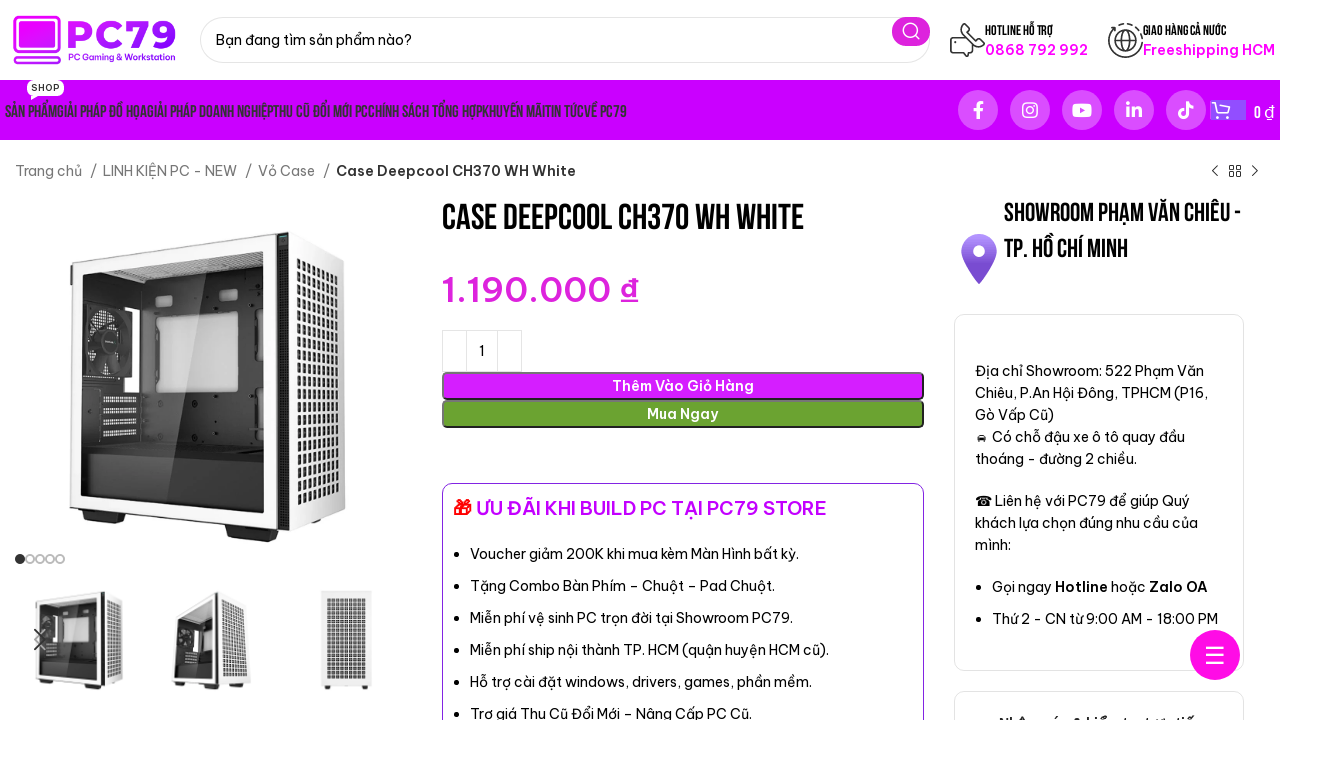

--- FILE ---
content_type: text/html; charset=UTF-8
request_url: https://pc79.vn/san-pham/case-deepcool-ch370-wh-white/
body_size: 50002
content:
<!DOCTYPE html><html lang="vi"><head><meta charset="UTF-8"><link rel="profile" href="https://gmpg.org/xfn/11"><link rel="pingback" href="https://pc79.vn/xmlrpc.php">  <script defer src="[data-uri]"></script> <meta name='robots' content='index, follow, max-image-preview:large, max-snippet:-1, max-video-preview:-1' /><title>Case Deepcool CH370 WH White - PC79.VN</title><link rel="canonical" href="https://pc79.vn/san-pham/case-deepcool-ch370-wh-white/" /><meta property="og:locale" content="vi_VN" /><meta property="og:type" content="article" /><meta property="og:title" content="Case Deepcool CH370 WH White - PC79.VN" /><meta property="og:description" content="Nhà sản xuất Deepcool Model R-CH370-WHNAM1-G-1 Kích thước Case 413x215x431mm Độ dài GPU tối đa 320 mm Độ dài PSU" /><meta property="og:url" content="https://pc79.vn/san-pham/case-deepcool-ch370-wh-white/" /><meta property="og:site_name" content="PC79.VN" /><meta property="article:publisher" content="https://www.facebook.com/PC79STORE" /><meta property="og:image" content="https://pc79.vn/wp-content/uploads/2024/03/Case-Deepcool-CH370-White-2.webp" /><meta property="og:image:width" content="1000" /><meta property="og:image:height" content="1000" /><meta property="og:image:type" content="image/webp" /><meta name="twitter:card" content="summary_large_image" /><meta name="twitter:label1" content="Ước tính thời gian đọc" /><meta name="twitter:data1" content="1 phút" /> <script type="application/ld+json" class="yoast-schema-graph">{"@context":"https://schema.org","@graph":[{"@type":"WebPage","@id":"https://pc79.vn/san-pham/case-deepcool-ch370-wh-white/","url":"https://pc79.vn/san-pham/case-deepcool-ch370-wh-white/","name":"Case Deepcool CH370 WH White - PC79.VN","isPartOf":{"@id":"https://pc79.vn/#website"},"primaryImageOfPage":{"@id":"https://pc79.vn/san-pham/case-deepcool-ch370-wh-white/#primaryimage"},"image":{"@id":"https://pc79.vn/san-pham/case-deepcool-ch370-wh-white/#primaryimage"},"thumbnailUrl":"https://pc79.vn/wp-content/uploads/2024/03/Case-Deepcool-CH370-White-2.webp","datePublished":"2024-03-25T08:34:11+00:00","breadcrumb":{"@id":"https://pc79.vn/san-pham/case-deepcool-ch370-wh-white/#breadcrumb"},"inLanguage":"vi","potentialAction":[{"@type":"ReadAction","target":["https://pc79.vn/san-pham/case-deepcool-ch370-wh-white/"]}]},{"@type":"ImageObject","inLanguage":"vi","@id":"https://pc79.vn/san-pham/case-deepcool-ch370-wh-white/#primaryimage","url":"https://pc79.vn/wp-content/uploads/2024/03/Case-Deepcool-CH370-White-2.webp","contentUrl":"https://pc79.vn/wp-content/uploads/2024/03/Case-Deepcool-CH370-White-2.webp","width":1000,"height":1000,"caption":"Case Deepcool CH370 White -2"},{"@type":"BreadcrumbList","@id":"https://pc79.vn/san-pham/case-deepcool-ch370-wh-white/#breadcrumb","itemListElement":[{"@type":"ListItem","position":1,"name":"Trang chủ","item":"https://pc79.vn/"},{"@type":"ListItem","position":2,"name":"Shop","item":"https://pc79.vn/shop/"},{"@type":"ListItem","position":3,"name":"Case Deepcool CH370 WH White"}]},{"@type":"WebSite","@id":"https://pc79.vn/#website","url":"https://pc79.vn/","name":"PC79 Store","description":"Build PC Like New Giá Cực Tốt","publisher":{"@id":"https://pc79.vn/#organization"},"potentialAction":[{"@type":"SearchAction","target":{"@type":"EntryPoint","urlTemplate":"https://pc79.vn/?s={search_term_string}"},"query-input":{"@type":"PropertyValueSpecification","valueRequired":true,"valueName":"search_term_string"}}],"inLanguage":"vi"},{"@type":"Organization","@id":"https://pc79.vn/#organization","name":"PC79 Store","url":"https://pc79.vn/","logo":{"@type":"ImageObject","inLanguage":"vi","@id":"https://pc79.vn/#/schema/logo/image/","url":"https://pc79.vn/wp-content/uploads/2024/02/LGBT-e1708524790353.png","contentUrl":"https://pc79.vn/wp-content/uploads/2024/02/LGBT-e1708524790353.png","width":3465,"height":1104,"caption":"PC79 Store"},"image":{"@id":"https://pc79.vn/#/schema/logo/image/"},"sameAs":["https://www.facebook.com/PC79STORE","https://www.youtube.com/@PC79Store.official","https://www.tiktok.com/@pc79.store"]}]}</script>  <script defer id="pys-version-script" src="[data-uri]"></script> <link rel='dns-prefetch' href='//fonts.googleapis.com' /><link rel="alternate" type="application/rss+xml" title="Dòng thông tin PC79.VN &raquo;" href="https://pc79.vn/feed/" /><link rel="alternate" type="application/rss+xml" title="PC79.VN &raquo; Dòng bình luận" href="https://pc79.vn/comments/feed/" /><link rel="alternate" type="application/rss+xml" title="PC79.VN &raquo; Case Deepcool CH370 WH White Dòng bình luận" href="https://pc79.vn/san-pham/case-deepcool-ch370-wh-white/feed/" /><link rel="alternate" title="oNhúng (JSON)" type="application/json+oembed" href="https://pc79.vn/wp-json/oembed/1.0/embed?url=https%3A%2F%2Fpc79.vn%2Fsan-pham%2Fcase-deepcool-ch370-wh-white%2F" /><link rel="alternate" title="oNhúng (XML)" type="text/xml+oembed" href="https://pc79.vn/wp-json/oembed/1.0/embed?url=https%3A%2F%2Fpc79.vn%2Fsan-pham%2Fcase-deepcool-ch370-wh-white%2F&#038;format=xml" /><style id='wp-img-auto-sizes-contain-inline-css' type='text/css'>img:is([sizes=auto i],[sizes^="auto," i]){contain-intrinsic-size:3000px 1500px}</style><link rel='stylesheet' id='bootstrap-css' href='https://pc79.vn/wp-content/themes/woodmart/css/bootstrap-light.min.css' type='text/css' media='all' /><link rel='stylesheet' id='woodmart-style-css' href='https://pc79.vn/wp-content/themes/woodmart/css/parts/base.min.css' type='text/css' media='all' /><link rel='stylesheet' id='wd-widget-price-filter-css' href='https://pc79.vn/wp-content/themes/woodmart/css/parts/woo-widget-price-filter.min.css' type='text/css' media='all' /><style id='wp-block-library-inline-css' type='text/css'>:root{--wp-block-synced-color:#7a00df;--wp-block-synced-color--rgb:122,0,223;--wp-bound-block-color:var(--wp-block-synced-color);--wp-editor-canvas-background:#ddd;--wp-admin-theme-color:#007cba;--wp-admin-theme-color--rgb:0,124,186;--wp-admin-theme-color-darker-10:#006ba1;--wp-admin-theme-color-darker-10--rgb:0,107,160.5;--wp-admin-theme-color-darker-20:#005a87;--wp-admin-theme-color-darker-20--rgb:0,90,135;--wp-admin-border-width-focus:2px}@media (min-resolution:192dpi){:root{--wp-admin-border-width-focus:1.5px}}.wp-element-button{cursor:pointer}:root .has-very-light-gray-background-color{background-color:#eee}:root .has-very-dark-gray-background-color{background-color:#313131}:root .has-very-light-gray-color{color:#eee}:root .has-very-dark-gray-color{color:#313131}:root .has-vivid-green-cyan-to-vivid-cyan-blue-gradient-background{background:linear-gradient(135deg,#00d084,#0693e3)}:root .has-purple-crush-gradient-background{background:linear-gradient(135deg,#34e2e4,#4721fb 50%,#ab1dfe)}:root .has-hazy-dawn-gradient-background{background:linear-gradient(135deg,#faaca8,#dad0ec)}:root .has-subdued-olive-gradient-background{background:linear-gradient(135deg,#fafae1,#67a671)}:root .has-atomic-cream-gradient-background{background:linear-gradient(135deg,#fdd79a,#004a59)}:root .has-nightshade-gradient-background{background:linear-gradient(135deg,#330968,#31cdcf)}:root .has-midnight-gradient-background{background:linear-gradient(135deg,#020381,#2874fc)}:root{--wp--preset--font-size--normal:16px;--wp--preset--font-size--huge:42px}.has-regular-font-size{font-size:1em}.has-larger-font-size{font-size:2.625em}.has-normal-font-size{font-size:var(--wp--preset--font-size--normal)}.has-huge-font-size{font-size:var(--wp--preset--font-size--huge)}.has-text-align-center{text-align:center}.has-text-align-left{text-align:left}.has-text-align-right{text-align:right}.has-fit-text{white-space:nowrap!important}#end-resizable-editor-section{display:none}.aligncenter{clear:both}.items-justified-left{justify-content:flex-start}.items-justified-center{justify-content:center}.items-justified-right{justify-content:flex-end}.items-justified-space-between{justify-content:space-between}.screen-reader-text{border:0;clip-path:inset(50%);height:1px;margin:-1px;overflow:hidden;padding:0;position:absolute;width:1px;word-wrap:normal!important}.screen-reader-text:focus{background-color:#ddd;clip-path:none;color:#444;display:block;font-size:1em;height:auto;left:5px;line-height:normal;padding:15px 23px 14px;text-decoration:none;top:5px;width:auto;z-index:100000}html :where(.has-border-color){border-style:solid}html :where([style*=border-top-color]){border-top-style:solid}html :where([style*=border-right-color]){border-right-style:solid}html :where([style*=border-bottom-color]){border-bottom-style:solid}html :where([style*=border-left-color]){border-left-style:solid}html :where([style*=border-width]){border-style:solid}html :where([style*=border-top-width]){border-top-style:solid}html :where([style*=border-right-width]){border-right-style:solid}html :where([style*=border-bottom-width]){border-bottom-style:solid}html :where([style*=border-left-width]){border-left-style:solid}html :where(img[class*=wp-image-]){height:auto;max-width:100%}:where(figure){margin:0 0 1em}html :where(.is-position-sticky){--wp-admin--admin-bar--position-offset:var(--wp-admin--admin-bar--height,0px)}@media screen and (max-width:600px){html :where(.is-position-sticky){--wp-admin--admin-bar--position-offset:0px}}</style><style id='classic-theme-styles-inline-css' type='text/css'>/*! This file is auto-generated */
.wp-block-button__link{color:#fff;background-color:#32373c;border-radius:9999px;box-shadow:none;text-decoration:none;padding:calc(.667em + 2px) calc(1.333em + 2px);font-size:1.125em}.wp-block-file__button{background:#32373c;color:#fff;text-decoration:none}</style><style id='woocommerce-inline-inline-css' type='text/css'>.woocommerce form .form-row .required{visibility:visible}</style><link rel='stylesheet' id='js_composer_front-css' href='https://pc79.vn/wp-content/plugins/js_composer/assets/css/js_composer.min.css' type='text/css' media='all' /><link rel='stylesheet' id='wd-widget-recent-post-comments-css' href='https://pc79.vn/wp-content/themes/woodmart/css/parts/widget-recent-post-comments.min.css' type='text/css' media='all' /><link rel='stylesheet' id='wd-widget-wd-recent-posts-css' href='https://pc79.vn/wp-content/themes/woodmart/css/parts/widget-wd-recent-posts.min.css' type='text/css' media='all' /><link rel='stylesheet' id='wd-widget-nav-css' href='https://pc79.vn/wp-content/themes/woodmart/css/parts/widget-nav.min.css' type='text/css' media='all' /><link rel='stylesheet' id='wd-widget-layered-nav-stock-status-css' href='https://pc79.vn/wp-content/themes/woodmart/css/parts/woo-widget-layered-nav-stock-status.min.css' type='text/css' media='all' /><link rel='stylesheet' id='wd-widget-slider-price-filter-css' href='https://pc79.vn/wp-content/themes/woodmart/css/parts/woo-widget-slider-price-filter.min.css' type='text/css' media='all' /><link rel='stylesheet' id='wd-wp-gutenberg-css' href='https://pc79.vn/wp-content/themes/woodmart/css/parts/wp-gutenberg.min.css' type='text/css' media='all' /><link rel='stylesheet' id='wd-wpbakery-base-css' href='https://pc79.vn/wp-content/themes/woodmart/css/parts/int-wpb-base.min.css' type='text/css' media='all' /><link rel='stylesheet' id='wd-wpbakery-base-deprecated-css' href='https://pc79.vn/wp-content/themes/woodmart/css/parts/int-wpb-base-deprecated.min.css' type='text/css' media='all' /><link rel='stylesheet' id='wd-woocommerce-base-css' href='https://pc79.vn/wp-content/themes/woodmart/css/parts/woocommerce-base.min.css' type='text/css' media='all' /><link rel='stylesheet' id='wd-mod-star-rating-css' href='https://pc79.vn/wp-content/themes/woodmart/css/parts/mod-star-rating.min.css' type='text/css' media='all' /><link rel='stylesheet' id='wd-woo-el-track-order-css' href='https://pc79.vn/wp-content/themes/woodmart/css/parts/woo-el-track-order.min.css' type='text/css' media='all' /><link rel='stylesheet' id='wd-woocommerce-block-notices-css' href='https://pc79.vn/wp-content/themes/woodmart/css/parts/woo-mod-block-notices.min.css' type='text/css' media='all' /><link rel='stylesheet' id='wd-woo-gutenberg-css' href='https://pc79.vn/wp-content/themes/woodmart/css/parts/woo-gutenberg.min.css' type='text/css' media='all' /><link rel='stylesheet' id='wd-woo-mod-quantity-css' href='https://pc79.vn/wp-content/themes/woodmart/css/parts/woo-mod-quantity.min.css' type='text/css' media='all' /><link rel='stylesheet' id='wd-woo-opt-free-progress-bar-css' href='https://pc79.vn/wp-content/themes/woodmart/css/parts/woo-opt-free-progress-bar.min.css' type='text/css' media='all' /><link rel='stylesheet' id='wd-woo-mod-progress-bar-css' href='https://pc79.vn/wp-content/themes/woodmart/css/parts/woo-mod-progress-bar.min.css' type='text/css' media='all' /><link rel='stylesheet' id='wd-woo-single-prod-el-base-css' href='https://pc79.vn/wp-content/themes/woodmart/css/parts/woo-single-prod-el-base.min.css' type='text/css' media='all' /><link rel='stylesheet' id='wd-woo-mod-stock-status-css' href='https://pc79.vn/wp-content/themes/woodmart/css/parts/woo-mod-stock-status.min.css' type='text/css' media='all' /><link rel='stylesheet' id='wd-woo-mod-shop-attributes-css' href='https://pc79.vn/wp-content/themes/woodmart/css/parts/woo-mod-shop-attributes.min.css' type='text/css' media='all' /><link rel='stylesheet' id='xts-style-header_170323-css' href='https://pc79.vn/wp-content/cache/autoptimize/css/autoptimize_single_6a1f7c457189f31633ab58b226549ff4.css' type='text/css' media='all' /><link rel='stylesheet' id='xts-style-theme_settings_default-css' href='https://pc79.vn/wp-content/cache/autoptimize/css/autoptimize_single_b0bec39a780d6bf7ab6a83e3a246383c.css' type='text/css' media='all' /><link rel='stylesheet' id='xts-google-fonts-css' href='https://fonts.googleapis.com/css?family=Be+Vietnam+Pro%3A400%2C600%2C700&#038;ver=7.4.3' type='text/css' media='all' /> <script defer id="jquery-core-js-extra" src="[data-uri]"></script> <script defer type="text/javascript" src="https://pc79.vn/wp-includes/js/jquery/jquery.min.js" id="jquery-core-js"></script> <script defer type="text/javascript" src="https://pc79.vn/wp-includes/js/jquery/jquery-migrate.min.js" id="jquery-migrate-js"></script> <script defer type="text/javascript" src="https://pc79.vn/wp-content/plugins/woocommerce/assets/js/jquery-blockui/jquery.blockUI.min.js" id="wc-jquery-blockui-js" data-wp-strategy="defer"></script> <script defer id="wc-add-to-cart-js-extra" src="[data-uri]"></script> <script defer type="text/javascript" src="https://pc79.vn/wp-content/plugins/woocommerce/assets/js/frontend/add-to-cart.min.js" id="wc-add-to-cart-js" data-wp-strategy="defer"></script> <script type="text/javascript" src="https://pc79.vn/wp-content/plugins/woocommerce/assets/js/zoom/jquery.zoom.min.js" id="wc-zoom-js" defer="defer" data-wp-strategy="defer"></script> <script defer id="wc-single-product-js-extra" src="[data-uri]"></script> <script type="text/javascript" src="https://pc79.vn/wp-content/plugins/woocommerce/assets/js/frontend/single-product.min.js" id="wc-single-product-js" defer="defer" data-wp-strategy="defer"></script> <script type="text/javascript" src="https://pc79.vn/wp-content/plugins/woocommerce/assets/js/js-cookie/js.cookie.min.js" id="wc-js-cookie-js" defer="defer" data-wp-strategy="defer"></script> <script defer id="woocommerce-js-extra" src="[data-uri]"></script> <script type="text/javascript" src="https://pc79.vn/wp-content/plugins/woocommerce/assets/js/frontend/woocommerce.min.js" id="woocommerce-js" defer="defer" data-wp-strategy="defer"></script> <script defer type="text/javascript" src="https://pc79.vn/wp-content/cache/autoptimize/js/autoptimize_single_4ad474e3e3475e508182e1073c80c80a.js" id="vc_woocommerce-add-to-cart-js-js"></script> <script defer type="text/javascript" src="https://pc79.vn/wp-content/plugins/pixelyoursite/dist/scripts/jquery.bind-first-0.2.3.min.js" id="jquery-bind-first-js"></script> <script defer type="text/javascript" src="https://pc79.vn/wp-content/plugins/pixelyoursite/dist/scripts/js.cookie-2.1.3.min.js" id="js-cookie-pys-js"></script> <script defer type="text/javascript" src="https://pc79.vn/wp-content/plugins/pixelyoursite/dist/scripts/tld.min.js" id="js-tld-js"></script> <script type="text/javascript" id="pys-js-extra">var pysOptions = {"staticEvents":{"facebook":{"woo_view_content":[{"delay":0,"type":"static","name":"ViewContent","pixelIds":["381992700791642"],"eventID":"5d1d6fa9-b8d3-4d93-a834-1feb5b7b9c14","params":{"content_ids":["8065"],"content_type":"product","content_name":"Case Deepcool CH370 WH White","category_name":"V\u1ecf Case","value":"1190000","currency":"VND","contents":[{"id":"8065","quantity":1}],"product_price":"1190000","page_title":"Case Deepcool CH370 WH White","post_type":"product","post_id":8065,"plugin":"PixelYourSite","user_role":"guest","event_url":"pc79.vn/san-pham/case-deepcool-ch370-wh-white/"},"e_id":"woo_view_content","ids":[],"hasTimeWindow":false,"timeWindow":0,"woo_order":"","edd_order":""}],"init_event":[{"delay":0,"type":"static","ajaxFire":false,"name":"PageView","pixelIds":["381992700791642"],"eventID":"6ea6b47c-9379-4e06-a4d1-d14b329c3083","params":{"page_title":"Case Deepcool CH370 WH White","post_type":"product","post_id":8065,"plugin":"PixelYourSite","user_role":"guest","event_url":"pc79.vn/san-pham/case-deepcool-ch370-wh-white/"},"e_id":"init_event","ids":[],"hasTimeWindow":false,"timeWindow":0,"woo_order":"","edd_order":""}]}},"dynamicEvents":{"automatic_event_form":{"facebook":{"delay":0,"type":"dyn","name":"Form","pixelIds":["381992700791642"],"eventID":"1b39c505-f1e0-4028-9f82-b4711229f4ea","params":{"page_title":"Case Deepcool CH370 WH White","post_type":"product","post_id":8065,"plugin":"PixelYourSite","user_role":"guest","event_url":"pc79.vn/san-pham/case-deepcool-ch370-wh-white/"},"e_id":"automatic_event_form","ids":[],"hasTimeWindow":false,"timeWindow":0,"woo_order":"","edd_order":""}},"automatic_event_scroll":{"facebook":{"delay":0,"type":"dyn","name":"PageScroll","scroll_percent":0,"pixelIds":["381992700791642"],"eventID":"2dbfbc5b-86c4-4e80-888d-0a1832553661","params":{"page_title":"Case Deepcool CH370 WH White","post_type":"product","post_id":8065,"plugin":"PixelYourSite","user_role":"guest","event_url":"pc79.vn/san-pham/case-deepcool-ch370-wh-white/"},"e_id":"automatic_event_scroll","ids":[],"hasTimeWindow":false,"timeWindow":0,"woo_order":"","edd_order":""}},"automatic_event_time_on_page":{"facebook":{"delay":0,"type":"dyn","name":"TimeOnPage","time_on_page":0,"pixelIds":["381992700791642"],"eventID":"27c49e05-928e-450e-8321-7b3b5c966be5","params":{"page_title":"Case Deepcool CH370 WH White","post_type":"product","post_id":8065,"plugin":"PixelYourSite","user_role":"guest","event_url":"pc79.vn/san-pham/case-deepcool-ch370-wh-white/"},"e_id":"automatic_event_time_on_page","ids":[],"hasTimeWindow":false,"timeWindow":0,"woo_order":"","edd_order":""}}},"triggerEvents":[],"triggerEventTypes":[],"facebook":{"pixelIds":["381992700791642"],"advancedMatching":[],"advancedMatchingEnabled":true,"removeMetadata":true,"wooVariableAsSimple":false,"serverApiEnabled":true,"wooCRSendFromServer":false,"send_external_id":null,"enabled_medical":false,"do_not_track_medical_param":["event_url","post_title","page_title","landing_page","content_name","categories","category_name","tags"],"meta_ldu":false},"debug":"","siteUrl":"https://pc79.vn","ajaxUrl":"https://pc79.vn/wp-admin/admin-ajax.php","ajax_event":"a786d39529","enable_remove_download_url_param":"1","cookie_duration":"7","last_visit_duration":"60","enable_success_send_form":"","ajaxForServerEvent":"1","ajaxForServerStaticEvent":"1","useSendBeacon":"1","send_external_id":"1","external_id_expire":"180","track_cookie_for_subdomains":"1","google_consent_mode":"1","gdpr":{"ajax_enabled":false,"all_disabled_by_api":false,"facebook_disabled_by_api":false,"analytics_disabled_by_api":false,"google_ads_disabled_by_api":false,"pinterest_disabled_by_api":false,"bing_disabled_by_api":false,"reddit_disabled_by_api":false,"externalID_disabled_by_api":false,"facebook_prior_consent_enabled":true,"analytics_prior_consent_enabled":true,"google_ads_prior_consent_enabled":null,"pinterest_prior_consent_enabled":true,"bing_prior_consent_enabled":true,"cookiebot_integration_enabled":false,"cookiebot_facebook_consent_category":"marketing","cookiebot_analytics_consent_category":"statistics","cookiebot_tiktok_consent_category":"marketing","cookiebot_google_ads_consent_category":"marketing","cookiebot_pinterest_consent_category":"marketing","cookiebot_bing_consent_category":"marketing","consent_magic_integration_enabled":false,"real_cookie_banner_integration_enabled":false,"cookie_notice_integration_enabled":false,"cookie_law_info_integration_enabled":false,"analytics_storage":{"enabled":true,"value":"granted","filter":false},"ad_storage":{"enabled":true,"value":"granted","filter":false},"ad_user_data":{"enabled":true,"value":"granted","filter":false},"ad_personalization":{"enabled":true,"value":"granted","filter":false}},"cookie":{"disabled_all_cookie":false,"disabled_start_session_cookie":false,"disabled_advanced_form_data_cookie":false,"disabled_landing_page_cookie":false,"disabled_first_visit_cookie":false,"disabled_trafficsource_cookie":false,"disabled_utmTerms_cookie":false,"disabled_utmId_cookie":false},"tracking_analytics":{"TrafficSource":"direct","TrafficLanding":"undefined","TrafficUtms":[],"TrafficUtmsId":[]},"GATags":{"ga_datalayer_type":"default","ga_datalayer_name":"dataLayerPYS"},"woo":{"enabled":true,"enabled_save_data_to_orders":true,"addToCartOnButtonEnabled":true,"addToCartOnButtonValueEnabled":true,"addToCartOnButtonValueOption":"price","singleProductId":8065,"removeFromCartSelector":"form.woocommerce-cart-form .remove","addToCartCatchMethod":"add_cart_hook","is_order_received_page":false,"containOrderId":false},"edd":{"enabled":false},"cache_bypass":"1768496616"};
//# sourceURL=pys-js-extra</script> <script defer type="text/javascript" src="https://pc79.vn/wp-content/cache/autoptimize/js/autoptimize_single_b29cde9ee173823948f31aa48bf1e4b0.js" id="pys-js"></script> <script defer type="text/javascript" src="https://pc79.vn/wp-content/themes/woodmart/js/libs/device.min.js" id="wd-device-library-js"></script> <script defer type="text/javascript" src="https://pc79.vn/wp-content/themes/woodmart/js/scripts/global/scrollBar.min.js" id="wd-scrollbar-js"></script> <script defer src="data:text/javascript;base64,"></script><link rel="https://api.w.org/" href="https://pc79.vn/wp-json/" /><link rel="alternate" title="JSON" type="application/json" href="https://pc79.vn/wp-json/wp/v2/product/8065" /><link rel="EditURI" type="application/rsd+xml" title="RSD" href="https://pc79.vn/xmlrpc.php?rsd" /><meta name="generator" content="WordPress 6.9" /><meta name="generator" content="WooCommerce 10.4.3" /><link rel='shortlink' href='https://pc79.vn/?p=8065' /><meta name="theme-color" content="rgb(130,36,227)"><meta name="viewport" content="width=device-width, initial-scale=1.0, maximum-scale=1.0, user-scalable=no"> <noscript><style>.woocommerce-product-gallery{opacity:1 !important}</style></noscript><style type="text/css">.recentcomments a{display:inline !important;padding:0 !important;margin:0 !important}</style><meta name="generator" content="Powered by WPBakery Page Builder - drag and drop page builder for WordPress."/><link rel="icon" href="https://pc79.vn/wp-content/uploads/2025/03/cropped-Logo-PC79-Store-32x32.jpg" sizes="32x32" /><link rel="icon" href="https://pc79.vn/wp-content/uploads/2025/03/cropped-Logo-PC79-Store-192x192.jpg" sizes="192x192" /><link rel="apple-touch-icon" href="https://pc79.vn/wp-content/uploads/2025/03/cropped-Logo-PC79-Store-180x180.jpg" /><meta name="msapplication-TileImage" content="https://pc79.vn/wp-content/uploads/2025/03/cropped-Logo-PC79-Store-270x270.jpg" /><style></style><noscript><style>.wpb_animate_when_almost_visible{opacity:1}</style></noscript><meta name="google-site-verification" content="gZL4mAxv9YqDy68iSpdGfruWfT41PDlAieAVzMR5PDI" /><meta name="google-site-verification" content="RomAuUyuWTntFgxyfc1i1pNdW45D1gJvpS2fYTJNlLw" /></head><body class="wp-singular product-template-default single single-product postid-8065 wp-theme-woodmart theme-woodmart woocommerce woocommerce-page woocommerce-no-js wrapper-custom  woodmart-product-design-default categories-accordion-on woodmart-archive-shop woodmart-ajax-shop-on offcanvas-sidebar-mobile offcanvas-sidebar-tablet wpb-js-composer js-comp-ver-8.7.1 vc_responsive"> <noscript><iframe src="https://www.googletagmanager.com/ns.html?id=GTM-KNZ3W47"
 height="0" width="0" style="display:none;visibility:hidden"></iframe></noscript>  <script defer id="wd-flicker-fix" src="[data-uri]"></script> <div class="website-wrapper"><header class="whb-header whb-header_170323 whb-sticky-shadow whb-scroll-stick whb-sticky-real"><link rel="stylesheet" id="wd-header-base-css" href="https://pc79.vn/wp-content/themes/woodmart/css/parts/header-base.min.css?ver=7.4.3" type="text/css" media="all" /><link rel="stylesheet" id="wd-mod-tools-css" href="https://pc79.vn/wp-content/themes/woodmart/css/parts/mod-tools.min.css?ver=7.4.3" type="text/css" media="all" /><div class="whb-main-header"><div class="whb-row whb-general-header whb-sticky-row whb-without-bg whb-without-border whb-color-dark whb-flex-flex-middle"><div class="container"><div class="whb-flex-row whb-general-header-inner"><div class="whb-column whb-col-left whb-visible-lg"><div class="site-logo"> <a href="https://pc79.vn/" class="wd-logo wd-main-logo" rel="home"> <img width="1200" height="424" src="https://pc79.vn/wp-content/uploads/2025/07/LOGO-PC79-RENEW-ORIGINAL-website.png" class="attachment-full size-full" alt="" style="max-width:175px;" decoding="async" fetchpriority="high" srcset="https://pc79.vn/wp-content/uploads/2025/07/LOGO-PC79-RENEW-ORIGINAL-website.png 1200w, https://pc79.vn/wp-content/uploads/2025/07/LOGO-PC79-RENEW-ORIGINAL-website-300x106.png 300w, https://pc79.vn/wp-content/uploads/2025/07/LOGO-PC79-RENEW-ORIGINAL-website-1024x362.png 1024w, https://pc79.vn/wp-content/uploads/2025/07/LOGO-PC79-RENEW-ORIGINAL-website-768x271.png 768w" sizes="(max-width: 1200px) 100vw, 1200px" /> </a></div></div><div class="whb-column whb-col-center whb-visible-lg"><div class="whb-space-element " style="width:20px;"></div><link rel="stylesheet" id="wd-header-search-css" href="https://pc79.vn/wp-content/themes/woodmart/css/parts/header-el-search.min.css?ver=7.4.3" type="text/css" media="all" /><link rel="stylesheet" id="wd-header-search-form-css" href="https://pc79.vn/wp-content/themes/woodmart/css/parts/header-el-search-form.min.css?ver=7.4.3" type="text/css" media="all" /><link rel="stylesheet" id="wd-wd-search-results-css" href="https://pc79.vn/wp-content/themes/woodmart/css/parts/wd-search-results.min.css?ver=7.4.3" type="text/css" media="all" /><link rel="stylesheet" id="wd-wd-search-form-css" href="https://pc79.vn/wp-content/themes/woodmart/css/parts/wd-search-form.min.css?ver=7.4.3" type="text/css" media="all" /><div class="wd-search-form wd-header-search-form wd-display-form whb-1yjd6g8pvqgh79uo6oce"><form role="search" method="get" class="searchform  wd-style-with-bg-2 wd-cat-style-bordered woodmart-ajax-search" action="https://pc79.vn/"  data-thumbnail="1" data-price="1" data-post_type="product" data-count="20" data-sku="0" data-symbols_count="3"> <input type="text" class="s" placeholder="Bạn đang tìm sản phẩm nào?" value="" name="s" aria-label="Search" title="Bạn đang tìm sản phẩm nào?" required/> <input type="hidden" name="post_type" value="product"> <button type="submit" class="searchsubmit"> <span> Search </span> </button></form><div class="search-results-wrapper"><div class="wd-dropdown-results wd-scroll wd-dropdown"><div class="wd-scroll-content"></div></div></div></div><div class="whb-space-element " style="width:20px;"></div></div><div class="whb-column whb-col-right whb-visible-lg"><link rel="stylesheet" id="wd-header-elements-base-css" href="https://pc79.vn/wp-content/themes/woodmart/css/parts/header-el-base.min.css?ver=7.4.3" type="text/css" media="all" /><link rel="stylesheet" id="wd-info-box-css" href="https://pc79.vn/wp-content/themes/woodmart/css/parts/el-info-box.min.css?ver=7.4.3" type="text/css" media="all" /><div class="info-box-wrapper  whb-astl1dj8gn2hnzj4opss"><div id="wd-69691de90d46a" class=" wd-info-box text-left box-icon-align-left box-style-base color-scheme- wd-bg-none wd-items-middle "><div class="box-icon-wrapper  box-with-icon box-icon-simple"><div class="info-box-icon"><div class="info-svg-wrapper info-icon" style="width: 35px;height: 35px;"><svg xmlns="http://www.w3.org/2000/svg" width="32" height="32" viewBox="0 0 32 32" fill="none"><g clip-path="url(#clip0_10122_52416)"><path d="M4.81815 18.5599C5.37836 18.5599 5.8325 18.1058 5.8325 17.5456C5.8325 16.9854 5.37836 16.5313 4.81815 16.5313C4.25794 16.5313 3.8038 16.9854 3.8038 17.5456C3.8038 18.1058 4.25794 18.5599 4.81815 18.5599Z" fill="#333333"></path><path fill-rule="evenodd" clip-rule="evenodd" d="M11.7132 0.562359C12.463 -0.187453 13.6787 -0.187453 14.4285 0.562359L17.5537 3.68753C18.643 4.77688 18.643 6.54306 17.5537 7.63241L16.6571 8.52898L23.471 15.3429L24.3676 14.4463C25.4569 13.357 27.2231 13.357 28.3125 14.4463L31.4376 17.5715C32.1875 18.3213 32.1875 19.537 31.4376 20.2868C28.6711 23.0534 24.3264 23.28 21.3013 20.9666V25.1532C21.3013 26.6938 20.0524 27.9427 18.5118 27.9427H17.6006L17.1862 29.8074C16.8604 31.2736 14.9743 31.6977 14.0522 30.5121L12.0537 27.9427H2.78946C1.24888 27.9427 0 26.6938 0 25.1532V15.5169C0 13.9763 1.24888 12.7275 2.78946 12.7275H12.9658L11.7132 11.4748C8.69982 8.46144 8.69981 3.57576 11.7132 0.562359ZM14.4873 14.249L19.7798 19.5414V25.1532C19.7798 25.8535 19.2121 26.4211 18.5118 26.4211H16.9903C16.6338 26.4211 16.325 26.6688 16.2477 27.0169L15.7009 29.4773C15.6544 29.6868 15.3849 29.7474 15.2532 29.578L13.0263 26.7148C12.8821 26.5295 12.6605 26.4211 12.4258 26.4211H2.78946C2.08919 26.4211 1.52152 25.8535 1.52152 25.1532V15.5169C1.52152 14.8166 2.08919 14.249 2.78946 14.249H14.4873ZM13.3526 1.63824C13.197 1.48262 12.9447 1.48262 12.7891 1.63824C10.3699 4.05744 10.3699 7.97975 12.7891 10.399L21.601 19.2109C24.0202 21.6301 27.9426 21.6301 30.3618 19.2109C30.5174 19.0553 30.5174 18.803 30.3618 18.6474L27.2366 15.5222C26.7414 15.027 25.9386 15.027 25.4435 15.5222L24.009 16.9567C23.7119 17.2538 23.2302 17.2538 22.9331 16.9567L15.0433 9.06692C14.7462 8.76982 14.7462 8.28814 15.0433 7.99104L16.4778 6.55654C16.973 6.06138 16.973 5.25857 16.4778 4.76341L13.3526 1.63824Z" fill="#333333"></path></g><defs><clipPath id="svg-4541"><rect width="32" height="32" fill="white"></rect></clipPath></defs></svg></div></div></div><div class="info-box-content"><div class="info-box-inner set-cont-mb-s reset-last-child"><h6 style="margin-bottom: 0; font-size: 14px;">Hotline Hỗ Trợ</h6><p><span style="color: #ff00ff;"><strong>0868 792 992</strong></span></p></div></div></div></div><div class="whb-space-element " style="width:20px;"></div><div class="info-box-wrapper  whb-kuf7oxxqqxbyfpurw5lg"><div id="wd-69691de90dd5a" class=" wd-info-box text-left box-icon-align-left box-style-base color-scheme- wd-bg-none wd-items-middle "><div class="box-icon-wrapper  box-with-icon box-icon-simple"><div class="info-box-icon"><div class="info-svg-wrapper info-icon" style="width: 35px;height: 35px;"><svg xmlns="http://www.w3.org/2000/svg" width="32" height="32" viewBox="0 0 32 32" fill="none"><g clip-path="url(#clip0_10122_52282)"><path d="M22.5876 2.23814C22.7504 1.8519 22.5692 1.40686 22.1829 1.24413C20.9104 0.707956 19.4943 0.193345 17.9911 0.0059111C17.5752 -0.0459477 17.196 0.24917 17.1441 0.665075C17.0923 1.08098 17.3874 1.46018 17.8033 1.51204C19.0967 1.67331 20.3593 2.12275 21.5936 2.64283C21.9798 2.80557 22.4249 2.62438 22.5876 2.23814Z" fill="#333333"></path><path fill-rule="evenodd" clip-rule="evenodd" d="M5.75493 16C5.75493 21.6495 10.3505 26.2451 16 26.2451C21.6494 26.2451 26.245 21.6495 26.245 16C26.245 10.3571 21.656 5.69176 16 5.69176C10.344 5.69176 5.75493 10.3571 5.75493 16ZM13.2516 7.65981C10.0149 8.75219 7.60987 11.7144 7.30536 15.2411H11.4582C11.5317 12.8434 11.9507 10.6479 12.6114 8.98107C12.8009 8.503 13.0143 8.05814 13.2516 7.65981ZM12.9767 15.2411C13.0499 12.9997 13.4434 11.001 14.0224 9.54032C14.345 8.72625 14.7104 8.11707 15.0776 7.72406C15.4438 7.33203 15.756 7.20955 16 7.20955C16.2439 7.20955 16.5562 7.33203 16.9224 7.72406C17.2895 8.11707 17.6549 8.72625 17.9775 9.54032C18.5565 11.001 18.95 12.9997 19.0232 15.2411H12.9767ZM11.4582 16.7589H7.30543C7.60979 20.2738 10.0078 23.2002 13.242 24.2806C13.0088 23.8908 12.7989 23.4563 12.6123 22.9896C11.9508 21.336 11.5317 19.1541 11.4582 16.7589ZM18.7579 24.2806C21.9921 23.2002 24.3901 20.2738 24.6945 16.7589H20.5417C20.4682 19.1541 20.0491 21.336 19.3877 22.9896C19.201 23.4563 18.9911 23.8908 18.7579 24.2806ZM19.0232 16.7589C18.95 18.9973 18.5565 20.9807 17.9784 22.4259C17.6563 23.2313 17.2916 23.8322 16.9256 24.2193C16.561 24.6048 16.248 24.7273 16 24.7273C15.752 24.7273 15.4389 24.6048 15.0744 24.2193C14.7083 23.8322 14.3437 23.2313 14.0215 22.4259C13.4434 20.9807 13.05 18.9973 12.9768 16.7589H19.0232ZM20.5417 15.2411H24.6946C24.3901 11.7144 21.985 8.75219 18.7483 7.65981C18.9857 8.05815 19.1991 8.503 19.3885 8.98107C20.0492 10.6479 20.4683 12.8434 20.5417 15.2411Z" fill="#333333"></path><path d="M28.6977 6.30483C28.9512 6.63855 28.8862 7.11464 28.5525 7.36821C28.2188 7.62177 27.7427 7.5568 27.4891 7.22307C26.694 6.17652 25.7603 5.24285 24.7137 4.44769C24.38 4.19413 24.315 3.71804 24.5685 3.38431C24.8221 3.05058 25.2982 2.98559 25.6319 3.23915C26.788 4.11749 27.8193 5.14881 28.6977 6.30483Z" fill="#333333"></path><path d="M31.3348 14.8558C31.7507 14.804 32.0459 14.4248 31.994 14.0089C31.8055 12.4962 31.221 11.008 30.6926 9.75378C30.5299 9.36754 30.0849 9.18635 29.6986 9.34908C29.3124 9.51181 29.1312 9.95684 29.2939 10.3431C29.8218 11.5959 30.3279 12.9127 30.4879 14.1966C30.5397 14.6125 30.9189 14.9077 31.3348 14.8558Z" fill="#333333"></path><path d="M16 32C7.19837 32 0 24.8016 0 16C0 11.7905 1.67904 7.91831 4.35243 5.0593H3.53315C3.11403 5.0593 2.77426 4.71953 2.77426 4.3004C2.77426 3.88128 3.11403 3.54151 3.53315 3.54151H6.26086C6.67998 3.54151 7.01975 3.88128 7.01975 4.3004V6.93888C7.01975 7.358 6.67998 7.69777 6.26086 7.69777C5.84173 7.69777 5.50197 7.358 5.50197 6.93888V6.05225C3.05332 8.64925 1.51779 12.1757 1.51779 16C1.51779 23.9634 8.03662 30.4822 16 30.4822C23.3591 30.4822 29.602 24.9085 30.488 17.8034C30.5398 17.3875 30.919 17.0923 31.3349 17.1442C31.7508 17.1961 32.0459 17.5753 31.9941 17.9912C31.0128 25.8601 24.1208 32 16 32Z" fill="#333333"></path><path d="M9.41225 2.23813C9.57498 2.62437 10.02 2.80556 10.4063 2.64283C11.6407 2.12274 12.9031 1.67331 14.1966 1.51204C14.6125 1.46018 14.9076 1.08098 14.8557 0.665075C14.8039 0.24917 14.4247 -0.0459477 14.0088 0.0059111C12.5056 0.193345 11.0895 0.70796 9.81695 1.24412C9.43071 1.40685 9.24951 1.85189 9.41225 2.23813Z" fill="#333333"></path></g><defs><clipPath id="svg-1232"><rect width="32" height="32" fill="white"></rect></clipPath></defs></svg></div></div></div><div class="info-box-content"><div class="info-box-inner set-cont-mb-s reset-last-child"><h6 style="margin-bottom: 0; font-size: 14px;">Giao Hàng Cả Nước</h6><p><span style="color: #ff00ff;"><strong>Freeshipping HCM</strong></span></p></div></div></div></div></div><div class="whb-column whb-mobile-left whb-hidden-lg"><link rel="stylesheet" id="wd-header-mobile-nav-dropdown-css" href="https://pc79.vn/wp-content/themes/woodmart/css/parts/header-el-mobile-nav-dropdown.min.css?ver=7.4.3" type="text/css" media="all" /><div class="wd-tools-element wd-header-mobile-nav wd-style-text wd-design-1 whb-2pcq59rrgv7khz6hxoix"> <a href="#" rel="nofollow" aria-label="Open mobile menu"> <span class="wd-tools-icon"> </span> <span class="wd-tools-text">Menu</span> </a></div></div><div class="whb-column whb-mobile-center whb-hidden-lg"><div class="site-logo"> <a href="https://pc79.vn/" class="wd-logo wd-main-logo" rel="home"> <noscript><img width="3465" height="1104" src="https://pc79.vn/wp-content/uploads/2024/02/LGBT-e1708524790353.png" class="attachment-full size-full" alt="Logo PC79 Store" style="max-width:69px;" decoding="async" srcset="https://pc79.vn/wp-content/uploads/2024/02/LGBT-e1708524790353.png 3465w, https://pc79.vn/wp-content/uploads/2024/02/LGBT-e1708524790353-1200x382.png 1200w, https://pc79.vn/wp-content/uploads/2024/02/LGBT-e1708524790353-300x96.png 300w, https://pc79.vn/wp-content/uploads/2024/02/LGBT-e1708524790353-1024x326.png 1024w, https://pc79.vn/wp-content/uploads/2024/02/LGBT-e1708524790353-768x245.png 768w, https://pc79.vn/wp-content/uploads/2024/02/LGBT-e1708524790353-1536x489.png 1536w, https://pc79.vn/wp-content/uploads/2024/02/LGBT-e1708524790353-2048x653.png 2048w, https://pc79.vn/wp-content/uploads/2024/02/LGBT-e1708524790353-500x160.png 500w" sizes="(max-width: 3465px) 100vw, 3465px" /></noscript><img width="3465" height="1104" src='data:image/svg+xml,%3Csvg%20xmlns=%22http://www.w3.org/2000/svg%22%20viewBox=%220%200%203465%201104%22%3E%3C/svg%3E' data-src="https://pc79.vn/wp-content/uploads/2024/02/LGBT-e1708524790353.png" class="lazyload attachment-full size-full" alt="Logo PC79 Store" style="max-width:69px;" decoding="async" data-srcset="https://pc79.vn/wp-content/uploads/2024/02/LGBT-e1708524790353.png 3465w, https://pc79.vn/wp-content/uploads/2024/02/LGBT-e1708524790353-1200x382.png 1200w, https://pc79.vn/wp-content/uploads/2024/02/LGBT-e1708524790353-300x96.png 300w, https://pc79.vn/wp-content/uploads/2024/02/LGBT-e1708524790353-1024x326.png 1024w, https://pc79.vn/wp-content/uploads/2024/02/LGBT-e1708524790353-768x245.png 768w, https://pc79.vn/wp-content/uploads/2024/02/LGBT-e1708524790353-1536x489.png 1536w, https://pc79.vn/wp-content/uploads/2024/02/LGBT-e1708524790353-2048x653.png 2048w, https://pc79.vn/wp-content/uploads/2024/02/LGBT-e1708524790353-500x160.png 500w" data-sizes="(max-width: 3465px) 100vw, 3465px" /> </a></div></div><div class="whb-column whb-mobile-right whb-hidden-lg whb-empty-column"></div></div></div></div><div class="whb-row whb-header-bottom whb-sticky-row whb-with-bg whb-without-border whb-color-light whb-flex-flex-middle"><div class="container"><div class="whb-flex-row whb-header-bottom-inner"><div class="whb-column whb-col-left whb-visible-lg whb-empty-column"></div><div class="whb-column whb-col-center whb-visible-lg"><div class="wd-header-nav wd-header-main-nav text-left wd-design-1" role="navigation" aria-label="Main navigation"><link rel="stylesheet" id="wd-mod-nav-menu-label-css" href="https://pc79.vn/wp-content/themes/woodmart/css/parts/mod-nav-menu-label.min.css?ver=7.4.3" type="text/css" media="all" /><ul id="menu-menu-main-new" class="menu wd-nav wd-nav-main wd-style-underline wd-gap-s"><li id="menu-item-11857" class="menu-item menu-item-type-custom menu-item-object-custom menu-item-11857 item-level-0 menu-mega-dropdown wd-event-hover item-with-label item-label-white menu-item-has-children" ><a href="#" class="woodmart-nav-link"><span class="nav-link-text">SẢN PHẨM</span><span class="menu-label menu-label-white">SHOP</span></a><div class="wd-dropdown-menu wd-dropdown wd-design-full-width color-scheme-dark"><div class="container"><style data-type="vc_shortcodes-custom-css">.vc_custom_1752917394196{margin-bottom:0 !important}.vc_custom_1752918226835{margin-top:0 !important;margin-bottom:0 !important;padding-top:15px !important;padding-bottom:15px !important;padding-left:0 !important}.vc_custom_1752918232404{margin-top:0 !important;margin-bottom:0 !important;padding-top:15px !important;padding-bottom:15px !important;padding-left:0 !important}.vc_custom_1752918259796{margin-top:0 !important;margin-bottom:0 !important;padding-top:15px !important;padding-bottom:15px !important;padding-left:0 !important}.vc_custom_1752918266516{margin-top:0 !important;margin-bottom:0 !important;padding-top:15px !important;padding-bottom:15px !important;padding-left:0 !important}.vc_custom_1752918274724{margin-top:0 !important;margin-bottom:0 !important;padding-top:15px !important;padding-bottom:15px !important;padding-left:0 !important}.vc_custom_1752918282756{margin-top:0 !important;margin-bottom:0 !important;padding-top:15px !important;padding-bottom:15px !important;padding-left:0 !important}.vc_custom_1752918118122{margin-bottom:15px !important}.vc_custom_1752918124259{margin-bottom:15px !important}.vc_custom_1752918130223{margin-bottom:15px !important}.vc_custom_1752918135764{margin-bottom:15px !important}.vc_custom_1752917394196{margin-bottom:0 !important}.vc_custom_1752917549926{margin-top:0 !important;margin-bottom:0 !important;padding-top:15px !important;padding-bottom:15px !important;padding-left:0 !important}.vc_custom_1752917557863{margin-top:0 !important;margin-bottom:0 !important;padding-top:15px !important;padding-bottom:15px !important;padding-left:0 !important}.vc_custom_1752917565812{margin-top:0 !important;margin-bottom:0 !important;padding-top:15px !important;padding-bottom:15px !important;padding-left:0 !important}.vc_custom_1752917571305{margin-top:0 !important;margin-bottom:0 !important;padding-top:15px !important;padding-bottom:15px !important;padding-left:0 !important}.vc_custom_1752917579921{margin-top:0 !important;margin-bottom:0 !important;padding-top:15px !important;padding-bottom:15px !important;padding-left:0 !important}.vc_custom_1752917586605{margin-top:0 !important;margin-bottom:0 !important;padding-top:15px !important;padding-bottom:15px !important;padding-left:0 !important}.vc_custom_1752917409542{margin-bottom:0 !important}.vc_custom_1752917440534{margin-bottom:0 !important}.vc_custom_1752917454496{margin-bottom:0 !important}.vc_custom_1752917467780{margin-bottom:0 !important}.wd-rs-686c8d9c5f0dc.wd-list{--li-mb:15px;--li-mb:15px;--li-mb:15px}.wd-rs-686c8dd1eb5a2.wd-list{--li-mb:15px;--li-mb:15px;--li-mb:15px}.wd-rs-686c8ddf4d394.wd-list{--li-mb:15px;--li-mb:15px;--li-mb:15px}.wd-rs-687d1dc6e9aab.wd-list{--li-mb:15px}.wd-rs-689ea46f612d8.wd-list{--li-mb:15px}.wd-rs-687b68cbd8611.wd-info-box{--ib-icon-sp:8px}.wd-rs-687b68d48c1d9.wd-info-box{--ib-icon-sp:8px}.wd-rs-687b68e61aba0.wd-info-box{--ib-icon-sp:8px}.wd-rs-687b68f5ef251.wd-info-box{--ib-icon-sp:8px}.wd-rs-687b68fdd68cb.wd-info-box{--ib-icon-sp:8px}.wd-rs-687b6904a3af5.wd-info-box{--ib-icon-sp:8px}.wd-rs-686c8df608688.wd-list{--li-mb:15px;--li-mb:15px}.wd-rs-687b662429c91.wd-info-box{--ib-icon-sp:8px}.wd-rs-687b663056a58.wd-info-box{--ib-icon-sp:8px}.wd-rs-687b6637e551c.wd-info-box{--ib-icon-sp:8px}.wd-rs-687b663f5cda5.wd-info-box{--ib-icon-sp:8px}.wd-rs-687b6645edc31.wd-info-box{--ib-icon-sp:8px}.wd-rs-687b664dd3476.wd-info-box{--ib-icon-sp:8px}#wd-686c8d9c5f0dc li{color:#000}#wd-686c8d9c5f0dc li:hover{color:#dd23dd}#wd-686c8dd1eb5a2 li{color:#000}#wd-686c8dd1eb5a2 li:hover{color:#dd23dd}#wd-686c8ddf4d394 li{color:#000}#wd-686c8ddf4d394 li:hover{color:#dd23dd}#wd-687d1dc6e9aab li{color:#000}#wd-687d1dc6e9aab li:hover{color:#dd23dd}#wd-689ea46f612d8 li{color:#000}#wd-689ea46f612d8 li:hover{color:#dd23dd}#wd-687b68cbd8611:after{background-color:#f2f2f2}#wd-687b68cbd8611 .info-box-title{line-height:32px;font-size:22px}#wd-687b68cbd8611 .info-box-inner{line-height:22px;font-size:12px}#wd-687b68d48c1d9:after{background-color:#f2f2f2}#wd-687b68d48c1d9 .info-box-title{line-height:32px;font-size:22px}#wd-687b68d48c1d9 .info-box-inner{line-height:22px;font-size:12px}#wd-687b68e61aba0:after{background-color:#f2f2f2}#wd-687b68e61aba0 .info-box-title{line-height:32px;font-size:22px}#wd-687b68e61aba0 .info-box-inner{line-height:22px;font-size:12px}#wd-687b68f5ef251:after{background-color:#f2f2f2}#wd-687b68f5ef251 .info-box-title{line-height:32px;font-size:22px}#wd-687b68f5ef251 .info-box-inner{line-height:22px;font-size:12px}#wd-687b68fdd68cb:after{background-color:#f2f2f2}#wd-687b68fdd68cb .info-box-title{line-height:32px;font-size:22px}#wd-687b68fdd68cb .info-box-inner{line-height:22px;font-size:12px}#wd-687b6904a3af5:after{background-color:#f2f2f2}#wd-687b6904a3af5 .info-box-title{line-height:32px;font-size:22px}#wd-687b6904a3af5 .info-box-inner{line-height:22px;font-size:12px}#wd-686c8df608688 li{color:#000}#wd-686c8df608688 li:hover{color:#dd23dd}#wd-687b662429c91:after{background-color:#f2f2f2}#wd-687b662429c91 .info-box-title{line-height:26px;font-size:16px}#wd-687b662429c91 .info-box-inner{line-height:22px;font-size:12px}#wd-687b663056a58:after{background-color:#f2f2f2}#wd-687b663056a58 .info-box-title{line-height:26px;font-size:16px}#wd-687b663056a58 .info-box-inner{line-height:22px;font-size:12px}#wd-687b6637e551c:after{background-color:#f2f2f2}#wd-687b6637e551c .info-box-title{line-height:26px;font-size:16px}#wd-687b6637e551c .info-box-inner{line-height:22px;font-size:12px}#wd-687b663f5cda5:after{background-color:#f2f2f2}#wd-687b663f5cda5 .info-box-title{line-height:26px;font-size:16px}#wd-687b663f5cda5 .info-box-inner{line-height:22px;font-size:12px}#wd-687b6645edc31:after{background-color:#f2f2f2}#wd-687b6645edc31 .info-box-title{line-height:26px;font-size:16px}#wd-687b6645edc31 .info-box-inner{line-height:22px;font-size:12px}#wd-687b664dd3476:after{background-color:#f2f2f2}#wd-687b664dd3476 .info-box-title{line-height:26px;font-size:16px}#wd-687b664dd3476 .info-box-inner{line-height:22px;font-size:12px}</style><div class="vc_row wpb_row vc_row-fluid"><div class="wpb_column vc_column_container vc_col-sm-2/5 wd-rs-67877aad96fac"><div class="vc_column-inner"><div class="wpb_wrapper"><link rel="stylesheet" id="wd-text-block-css" href="https://pc79.vn/wp-content/themes/woodmart/css/parts/el-text-block.min.css?ver=7.4.3" type="text/css" media="all" /><div id="wd-68db48a21eac9" class="wd-text-block wd-wpb reset-last-child wd-rs-68db48a21eac9 text-left "><h3><a href="https://pc79.vn/danh-muc/pc-tong-hop">LỰA CHỌN PC</a></h3><h3></h3></div><div class="vc_empty_space"   style="height: 32px"><span class="vc_empty_space_inner"></span></div><link rel="stylesheet" id="wd-swiper-css" href="https://pc79.vn/wp-content/themes/woodmart/css/parts/lib-swiper.min.css?ver=7.4.3" type="text/css" media="all" /><div id="wd-rs-687b6b1867a55" class="wd-nested-carousel wd-carousel-container wd-rs-687b6b1867a55 wd-wpb "><div class="wd-carousel-inner"><div class="wd-carousel wd-grid" data-scroll_per_page="yes" style="--wd-col-lg:1;--wd-col-md:1;--wd-col-sm:1;--wd-gap-lg:6px;"><div class="wd-carousel-wrap"><div class="wd-carousel-item"><div class="vc_row wpb_row vc_inner vc_row-fluid"><div class="wpb_column vc_column_container vc_col-sm-6"><div class="vc_column-inner"><div class="wpb_wrapper"><link rel="stylesheet" id="wd-banner-css" href="https://pc79.vn/wp-content/themes/woodmart/css/parts/wpb-el-banner.min.css?ver=7.4.3" type="text/css" media="all" /><link rel="stylesheet" id="wd-banner-hover-zoom-css" href="https://pc79.vn/wp-content/themes/woodmart/css/parts/el-banner-hover-zoom.min.css?ver=7.4.3" type="text/css" media="all" /><link rel="stylesheet" id="wd-banner-btn-hover-css" href="https://pc79.vn/wp-content/themes/woodmart/css/parts/el-banner-btn-hover.min.css?ver=7.4.3" type="text/css" media="all" /><link rel="stylesheet" id="wd-mod-highlighted-text-css" href="https://pc79.vn/wp-content/themes/woodmart/css/parts/mod-highlighted-text.min.css?ver=7.4.3" type="text/css" media="all" /><div class="promo-banner-wrapper  wd-rs-68cbe07b48d9d "><div id="wd-68cbe07b48d9d" class="promo-banner  banner- banner-hover-zoom color-scheme-light banner-btn-size-default banner-btn-style-default  wd-with-link wd-underline-colored"><div class="main-wrapp-img"><div class="banner-image wd-bg-position-center" > <noscript><img width="1200" height="578" src="https://pc79.vn/wp-content/uploads/2025/09/Danh-muc-san-pham-PC-Gaming-cu.jpg" class="attachment-full size-full" alt="" /></noscript><img width="1200" height="578" src='data:image/svg+xml,%3Csvg%20xmlns=%22http://www.w3.org/2000/svg%22%20viewBox=%220%200%201200%20578%22%3E%3C/svg%3E' data-src="https://pc79.vn/wp-content/uploads/2025/09/Danh-muc-san-pham-PC-Gaming-cu.jpg" class="lazyload attachment-full size-full" alt="" /></div></div><div class="wrapper-content-banner wd-fill  wd-items-top wd-justify-left"><div class="content-banner  text-left"></div></div> <a class="wd-promo-banner-link wd-fill" aria-label="Banner link" href="https://pc79.vn/danh-muc/pc-gaming-cu/" title=""></a></div></div></div></div></div><div class="wpb_column vc_column_container vc_col-sm-6"><div class="vc_column-inner"><div class="wpb_wrapper"><div class="promo-banner-wrapper  wd-rs-68cb8b4aa6434 "><div id="wd-68cb8b4aa6434" class="promo-banner  banner- banner-hover-zoom color-scheme-light banner-btn-size-default banner-btn-style-default  wd-with-link wd-underline-colored"><div class="main-wrapp-img"><div class="banner-image wd-bg-position-center" > <noscript><img width="1200" height="578" src="https://pc79.vn/wp-content/uploads/2025/09/Danh-muc-san-pham-PC-Gaming-New.jpg" class="attachment-full size-full" alt="" /></noscript><img width="1200" height="578" src='data:image/svg+xml,%3Csvg%20xmlns=%22http://www.w3.org/2000/svg%22%20viewBox=%220%200%201200%20578%22%3E%3C/svg%3E' data-src="https://pc79.vn/wp-content/uploads/2025/09/Danh-muc-san-pham-PC-Gaming-New.jpg" class="lazyload attachment-full size-full" alt="" /></div></div><div class="wrapper-content-banner wd-fill  wd-items-top wd-justify-left"><div class="content-banner  text-left"></div></div> <a class="wd-promo-banner-link wd-fill" aria-label="Banner link" href="https://pc79.vn/danh-muc/pc-gaming-new" title=""></a></div></div></div></div></div></div></div></div></div><div class="wd-nav-arrows wd-pos-sep wd-hover-1 wd-icon-1"><div class="wd-btn-arrow wd-prev wd-disabled"><div class="wd-arrow-inner"></div></div><div class="wd-btn-arrow wd-next"><div class="wd-arrow-inner"></div></div></div><link rel="stylesheet" id="wd-swiper-arrows-css" href="https://pc79.vn/wp-content/themes/woodmart/css/parts/lib-swiper-arrows.min.css?ver=7.4.3" type="text/css" media="all" /></div><link rel="stylesheet" id="wd-swiper-pagin-css" href="https://pc79.vn/wp-content/themes/woodmart/css/parts/lib-swiper-pagin.min.css?ver=7.4.3" type="text/css" media="all" /><div class="wd-nav-pagin-wrap text-center wd-style-shape wd-hide-md-sm wd-hide-sm"><ul class="wd-nav-pagin"></ul></div></div><div id="wd-rs-687b6b1867a55" class="wd-nested-carousel wd-carousel-container wd-rs-687b6b1867a55 wd-wpb "><div class="wd-carousel-inner"><div class="wd-carousel wd-grid" data-scroll_per_page="yes" style="--wd-col-lg:1;--wd-col-md:1;--wd-col-sm:1;--wd-gap-lg:6px;"><div class="wd-carousel-wrap"><div class="wd-carousel-item"><div class="vc_row wpb_row vc_inner vc_row-fluid"><div class="wpb_column vc_column_container vc_col-sm-6"><div class="vc_column-inner"><div class="wpb_wrapper"><div class="promo-banner-wrapper  wd-rs-68cb8b77baaac "><div id="wd-68cb8b77baaac" class="promo-banner  banner- banner-hover-zoom color-scheme-light banner-btn-size-default banner-btn-style-default  wd-with-link wd-underline-colored"><div class="main-wrapp-img"><div class="banner-image wd-bg-position-center" > <noscript><img width="1200" height="578" src="https://pc79.vn/wp-content/uploads/2025/09/Danh-muc-san-pham-PC-Do-hoa.jpg" class="attachment-full size-full" alt="" /></noscript><img width="1200" height="578" src='data:image/svg+xml,%3Csvg%20xmlns=%22http://www.w3.org/2000/svg%22%20viewBox=%220%200%201200%20578%22%3E%3C/svg%3E' data-src="https://pc79.vn/wp-content/uploads/2025/09/Danh-muc-san-pham-PC-Do-hoa.jpg" class="lazyload attachment-full size-full" alt="" /></div></div><div class="wrapper-content-banner wd-fill  wd-items-top wd-justify-left"><div class="content-banner  text-left"></div></div> <a class="wd-promo-banner-link wd-fill" aria-label="Banner link" href="https://pc79.vn/danh-muc/pc-do-hoa/" title=""></a></div></div></div></div></div><div class="wpb_column vc_column_container vc_col-sm-6"><div class="vc_column-inner"><div class="wpb_wrapper"><div class="promo-banner-wrapper  wd-rs-68cb8b7c69cc4 "><div id="wd-68cb8b7c69cc4" class="promo-banner  banner- banner-hover-zoom color-scheme-light banner-btn-size-default banner-btn-style-default  wd-with-link wd-underline-colored"><div class="main-wrapp-img"><div class="banner-image wd-bg-position-center" > <noscript><img width="1200" height="578" src="https://pc79.vn/wp-content/uploads/2025/09/Danh-muc-san-pham-PC-Mini-ITX.jpg" class="attachment-full size-full" alt="" /></noscript><img width="1200" height="578" src='data:image/svg+xml,%3Csvg%20xmlns=%22http://www.w3.org/2000/svg%22%20viewBox=%220%200%201200%20578%22%3E%3C/svg%3E' data-src="https://pc79.vn/wp-content/uploads/2025/09/Danh-muc-san-pham-PC-Mini-ITX.jpg" class="lazyload attachment-full size-full" alt="" /></div></div><div class="wrapper-content-banner wd-fill  wd-items-top wd-justify-left"><div class="content-banner  text-left"></div></div> <a class="wd-promo-banner-link wd-fill" aria-label="Banner link" href="https://pc79.vn/danh-muc/mini-pc-itx" title="Mini PC ITX"></a></div></div></div></div></div></div></div></div></div><div class="wd-nav-arrows wd-pos-sep wd-hover-1 wd-icon-1"><div class="wd-btn-arrow wd-prev wd-disabled"><div class="wd-arrow-inner"></div></div><div class="wd-btn-arrow wd-next"><div class="wd-arrow-inner"></div></div></div></div><div class="wd-nav-pagin-wrap text-center wd-style-shape wd-hide-md-sm wd-hide-sm"><ul class="wd-nav-pagin"></ul></div></div><div id="wd-rs-687b6b1867a55" class="wd-nested-carousel wd-carousel-container wd-rs-687b6b1867a55 wd-wpb "><div class="wd-carousel-inner"><div class="wd-carousel wd-grid" data-scroll_per_page="yes" style="--wd-col-lg:1;--wd-col-md:1;--wd-col-sm:1;--wd-gap-lg:6px;"><div class="wd-carousel-wrap"><div class="wd-carousel-item"><div class="vc_row wpb_row vc_inner vc_row-fluid"><div class="wpb_column vc_column_container vc_col-sm-6"><div class="vc_column-inner"><div class="wpb_wrapper"><div class="promo-banner-wrapper  wd-rs-68cb8b82338ec "><div id="wd-68cb8b82338ec" class="promo-banner  banner- banner-hover-zoom color-scheme-light banner-btn-size-default banner-btn-style-default  wd-with-link wd-underline-colored"><div class="main-wrapp-img"><div class="banner-image wd-bg-position-center" > <noscript><img width="1200" height="578" src="https://pc79.vn/wp-content/uploads/2025/09/Danh-muc-san-pham-PC-Van-phong.jpg" class="attachment-full size-full" alt="" /></noscript><img width="1200" height="578" src='data:image/svg+xml,%3Csvg%20xmlns=%22http://www.w3.org/2000/svg%22%20viewBox=%220%200%201200%20578%22%3E%3C/svg%3E' data-src="https://pc79.vn/wp-content/uploads/2025/09/Danh-muc-san-pham-PC-Van-phong.jpg" class="lazyload attachment-full size-full" alt="" /></div></div><div class="wrapper-content-banner wd-fill  wd-items-top wd-justify-left"><div class="content-banner  text-left"></div></div> <a class="wd-promo-banner-link wd-fill" aria-label="Banner link" href="https://pc79.vn/danh-muc/pc-van-phong" title=""></a></div></div></div></div></div><div class="wpb_column vc_column_container vc_col-sm-6"><div class="vc_column-inner"><div class="wpb_wrapper"><div class="promo-banner-wrapper  wd-rs-68cb8b8703279 "><div id="wd-68cb8b8703279" class="promo-banner  banner- banner-hover-zoom color-scheme-light banner-btn-size-default banner-btn-style-default  wd-with-link wd-underline-colored"><div class="main-wrapp-img"><div class="banner-image wd-bg-position-center" > <noscript><img width="1200" height="578" src="https://pc79.vn/wp-content/uploads/2025/09/Danh-muc-san-pham-PC-Hi-End.jpg" class="attachment-full size-full" alt="" /></noscript><img width="1200" height="578" src='data:image/svg+xml,%3Csvg%20xmlns=%22http://www.w3.org/2000/svg%22%20viewBox=%220%200%201200%20578%22%3E%3C/svg%3E' data-src="https://pc79.vn/wp-content/uploads/2025/09/Danh-muc-san-pham-PC-Hi-End.jpg" class="lazyload attachment-full size-full" alt="" /></div></div><div class="wrapper-content-banner wd-fill  wd-items-top wd-justify-left"><div class="content-banner  text-left"></div></div> <a class="wd-promo-banner-link wd-fill" aria-label="Banner link" href="https://pc79.vn/danh-muc/pc-cao-cap-hi-end-pc/" title="Danh Mục – HiEnd PC"></a></div></div></div></div></div></div></div></div></div><div class="wd-nav-arrows wd-pos-sep wd-hover-1 wd-icon-1"><div class="wd-btn-arrow wd-prev wd-disabled"><div class="wd-arrow-inner"></div></div><div class="wd-btn-arrow wd-next"><div class="wd-arrow-inner"></div></div></div></div><div class="wd-nav-pagin-wrap text-center wd-style-shape wd-hide-md-sm wd-hide-sm"><ul class="wd-nav-pagin"></ul></div></div></div></div></div><div class="wpb_column vc_column_container vc_col-sm-1/5 wd-rs-67877b1b9c6d3"><div class="vc_column-inner"><div class="wpb_wrapper"><div id="wd-68db46bb4d45d" class="wd-text-block wd-wpb reset-last-child wd-rs-68db46bb4d45d text-left "><h3><a href="https://pc79.vn/danh-muc/linh-kien-pc-new">LINH KIỆN PC MỚI</a></h3></div><link rel="stylesheet" id="wd-list-css" href="https://pc79.vn/wp-content/themes/woodmart/css/parts/el-list.min.css?ver=7.4.3" type="text/css" media="all" /><ul class=" wd-rs-686c8d9c5f0dc wd-list wd-wpb color-scheme-custom wd-fontsize-xs wd-list-type-without wd-list-style-default wd-justify-left " id="wd-686c8d9c5f0dc"><li> <span class="list-content">CPU - Bộ Vi Xử Lý</span> <a class="wd-fill" href="https://pc79.vn/danh-muc/linh-kien-pc-new/cpu-bo-vi-xu-ly/" title="" aria-label="List link"></a></li><li> <span class="list-content">VGA - Card Màn Hình</span> <a class="wd-fill" href="https://pc79.vn/danh-muc/linh-kien-pc-new/vga-card-man-hinh/" title="" aria-label="List link"></a></li><li> <span class="list-content">Mainboard - Bo Mạch Chủ</span> <a class="wd-fill" href="https://pc79.vn/danh-muc/linh-kien-pc-new/mainboard-bo-mach-chu/" title="" aria-label="List link"></a></li><li> <span class="list-content">RAM - Bộ Nhớ Tạm</span> <a class="wd-fill" href="https://pc79.vn/danh-muc/linh-kien-pc-new/ram/" title="" aria-label="List link"></a></li><li> <span class="list-content">Ổ Cứng SSD</span> <a class="wd-fill" href="https://pc79.vn/danh-muc/linh-kien-pc-new/o-cung-ssd/" title="" aria-label="List link"></a></li><li> <span class="list-content">Ổ Cứng HDD</span> <a class="wd-fill" href="https://pc79.vn/danh-muc/linh-kien-pc-new/o-cung-hdd/" title="" aria-label="List link"></a></li><li> <span class="list-content">Vỏ Case</span> <a class="wd-fill" href="https://pc79.vn/danh-muc/linh-kien-pc-new/vo-case/" title="" aria-label="List link"></a></li><li> <span class="list-content">PSU - Nguồn Máy Tính</span> <a class="wd-fill" href="https://pc79.vn/danh-muc/linh-kien-pc-new/nguon-may-tinh/" title="" aria-label="List link"></a></li><li> <span class="list-content">Tản Nhiệt Khí CPU</span> <a class="wd-fill" href="https://pc79.vn/danh-muc/linh-kien-pc-new/tan-nhiet-khi-cpu/" title="" aria-label="List link"></a></li><li> <span class="list-content">Tản Nhiệt Nước AIO</span> <a class="wd-fill" href="https://pc79.vn/danh-muc/linh-kien-pc-new/tan-nhiet-nuoc-aio-cpu/" title="" aria-label="List link"></a></li><li> <span class="list-content">FanLed</span></li></ul><div id="wd-68da63214b0fd" class="wd-text-block wd-wpb reset-last-child wd-rs-68da63214b0fd text-left "><h3><a href="https://pc79.vn/danh-muc/linh-kien-pc-cu">LINH KIỆN PC CŨ</a></h3></div><ul class=" wd-rs-686c8dd1eb5a2 wd-list wd-wpb color-scheme-custom wd-fontsize-xs wd-list-type-without wd-list-style-default wd-justify-left " id="wd-686c8dd1eb5a2"><li> <span class="list-content">CPU Cũ</span> <a class="wd-fill" href="https://pc79.vn/danh-muc/linh-kien-pc-cu/cpu-cu/" title="" aria-label="List link"></a></li><li> <span class="list-content">VGA Cũ</span> <a class="wd-fill" href="https://pc79.vn/danh-muc/linh-kien-pc-cu/vga-cu/" title="" aria-label="List link"></a></li></ul></div></div></div><div class="wpb_column vc_column_container vc_col-sm-1/5 wd-rs-67877b47a720a"><div class="vc_column-inner"><div class="wpb_wrapper"><div id="wd-68da62b8cb207" class="wd-text-block wd-wpb reset-last-child wd-rs-68da62b8cb207 text-left "><h3><a href="https://pc79.vn/danh-muc/man-hinh-may-tinh-new">MÀN HÌNH</a></h3></div><ul class=" wd-rs-686c8ddf4d394 wd-list wd-wpb color-scheme-custom wd-fontsize-xs wd-list-type-without wd-list-style-default wd-justify-left " id="wd-686c8ddf4d394"><li> <span class="list-content">ASUS</span> <a class="wd-fill" href="https://pc79.vn/danh-muc/man-hinh-may-tinh-new/?filter_thuong-hieu=asus" title="" aria-label="List link"></a></li><li> <span class="list-content">HKC</span> <a class="wd-fill" href="https://pc79.vn/danh-muc/man-hinh-may-tinh-new/?filter_thuong-hieu=hkc" title="" aria-label="List link"></a></li><li> <span class="list-content">GIGABYTE</span> <a class="wd-fill" href="https://pc79.vn/danh-muc/man-hinh-may-tinh-new/?filter_thuong-hieu=gigabyte" title="" aria-label="List link"></a></li><li> <span class="list-content">LG</span> <a class="wd-fill" href="https://pc79.vn/danh-muc/man-hinh-may-tinh-new/?filter_thuong-hieu=lg" title="" aria-label="List link"></a></li><li> <span class="list-content">MSI</span> <a class="wd-fill" href="https://pc79.vn/danh-muc/man-hinh-may-tinh-new/?filter_thuong-hieu=msi" title="" aria-label="List link"></a></li><li> <span class="list-content">VIEWSONIC</span> <a class="wd-fill" href="https://pc79.vn/danh-muc/man-hinh-may-tinh-new/viewsonic/" title="" aria-label="List link"></a></li></ul></div></div></div><div class="wpb_column vc_column_container vc_col-sm-1/5 wd-rs-67877b4f4930b"><div class="vc_column-inner"><div class="wpb_wrapper"><div id="wd-68da62aca47ed" class="wd-text-block wd-wpb reset-last-child wd-rs-68da62aca47ed text-left "><h3><a href="https://pc79.vn/danh-muc/phu-kien-pc">PHỤ KIỆN PC</a></h3></div><ul class=" wd-rs-687d1dc6e9aab wd-list wd-wpb color-scheme-custom wd-fontsize-xs wd-list-type-without wd-list-style-default wd-justify-left " id="wd-687d1dc6e9aab"><li> <span class="list-content">Bàn Phím</span> <a class="wd-fill" href="https://pc79.vn/danh-muc/phu-kien-pc/ban-phim/" title="" aria-label="List link"></a></li><li> <span class="list-content">Chuột - Lót Chuột</span> <a class="wd-fill" href="https://pc79.vn/danh-muc/phu-kien-pc/chuot/" title="" aria-label="List link"></a></li><li> <span class="list-content">Tai Nghe - Loa</span> <a class="wd-fill" href="https://pc79.vn/danh-muc/man-hinh-may-tinh-new/gigabyte/" title="" aria-label="List link"></a></li><li> <span class="list-content">Bàn</span> <a class="wd-fill" href="https://pc79.vn/danh-muc/phu-kien-pc/ban/" title="" aria-label="List link"></a></li><li> <span class="list-content">Ghế - Gaming & Công Thái Học</span> <a class="wd-fill" href="https://pc79.vn/danh-muc/phu-kien-pc/ghe-gaming-cong-thai-hoc/" title="" aria-label="List link"></a></li><li> <span class="list-content">Arm - Giá Đỡ Màn Hình</span> <a class="wd-fill" href="https://pc79.vn/danh-muc/phu-kien-pc/arm-gia-do-man-hinh/" title="" aria-label="List link"></a></li><li> <span class="list-content">Arm - Giá Đỡ Micro</span> <a class="wd-fill" href="https://pc79.vn/danh-muc/phu-kien-pc/arm-gia-do-micro/" title="" aria-label="List link"></a></li></ul><div id="wd-68da62644e10e" class="wd-text-block wd-wpb reset-last-child wd-rs-68da62644e10e text-left "><h3><a href="https://pc79.vn/danh-muc/phu-kien-livestream">PHỤ KIỆN LIVESTREAM</a></h3></div><ul class=" wd-rs-689ea46f612d8 wd-list wd-wpb color-scheme-custom wd-fontsize-xs wd-list-type-without wd-list-style-default wd-justify-left " id="wd-689ea46f612d8"><li> <span class="list-content">Stream Deck</span> <a class="wd-fill" href="https://pc79.vn/danh-muc/phu-kien-livestream/stream-deck/" title="" aria-label="List link"></a></li><li> <span class="list-content">Video Capture Card</span> <a class="wd-fill" href="https://pc79.vn/danh-muc/phu-kien-livestream/video-capture-card/" title="" aria-label="List link"></a></li><li> <span class="list-content">Micro</span> <a class="wd-fill" href="https://pc79.vn/danh-muc/phu-kien-livestream/micro" title="" aria-label="List link"></a></li><li> <span class="list-content">Webcam</span> <a class="wd-fill" href="https://pc79.vn/danh-muc/phu-kien-livestream/webcam" title="" aria-label="List link"></a></li><li> <span class="list-content">Phụ Kiện Studio Khác</span> <a class="wd-fill" href="https://pc79.vn/danh-muc/phu-kien-livestream/phu-kien-studio/" title="" aria-label="List link"></a></li></ul></div></div></div></div></div></div></li><li id="menu-item-15496" class="menu-item menu-item-type-custom menu-item-object-custom menu-item-15496 item-level-0 menu-mega-dropdown wd-event-hover menu-item-has-children" ><a href="https://pc79.vn/pc-do-hoa/" class="woodmart-nav-link"><span class="nav-link-text">GIẢI PHÁP ĐỒ HỌA</span></a><div class="wd-dropdown-menu wd-dropdown wd-design-full-width color-scheme-dark"><div class="container"><style data-type="vc_shortcodes-custom-css">.wd-rs-682c505731bcc.wd-list{--li-mb:15px}.wd-rs-686f3c19459c3.wd-list{--li-mb:15px}.wd-rs-682edddb5d3e9.wd-list{--li-mb:15px}.wd-rs-682eedb05f95f.wd-list{--li-mb:15px}.wd-rs-682eedb5119ee.wd-list{--li-mb:15px}.wd-rs-682ef83448776.wd-list{--li-mb:15px}#wd-687b71500786e.wd-text-block{color:#000}#wd-682c505731bcc li{color:#000}#wd-682c505731bcc li:hover{color:#dd23dd}#wd-687b717553830.wd-text-block{color:#000}#wd-686f3c19459c3 li{color:#000}#wd-686f3c19459c3 li:hover{color:#dd23dd}#wd-687b719222081.wd-text-block{color:#000}#wd-682edddb5d3e9 li{color:#000}#wd-682edddb5d3e9 li:hover{color:#dd23dd}#wd-687b71a5632d8.wd-text-block{color:#000}#wd-682eedb05f95f li{color:#000}#wd-682eedb05f95f li:hover{color:#dd23dd}#wd-687b71b5b0cfe.wd-text-block{color:#000}#wd-682eedb5119ee li{color:#000}#wd-682eedb5119ee li:hover{color:#dd23dd}#wd-687b71c542c72.wd-text-block{color:#000}#wd-682ef83448776 li{color:#000}#wd-682ef83448776 li:hover{color:#dd23dd}</style><div data-vc-full-width="true" data-vc-full-width-temp="true" data-vc-full-width-init="false" class="vc_row wpb_row vc_row-fluid wd-rs-68074fb5d4777 wd-section-stretch"><div class="wpb_column vc_column_container vc_col-sm-2"><div class="vc_column-inner"><div class="wpb_wrapper"><div id="wd-687b71500786e" class="wd-text-block wd-wpb reset-last-child wd-rs-687b71500786e text-left wd-font-weight-400 wd-fontsize-l font-primary "><p><a href="https://pc79.vn/pc-do-hoa-build-may-tinh-do-hoa-hieu-nang-toi-uu-2025/xay-dung-cau-hinh-pc-graphic-design/">GRAPHIC DESIGN</a></p></div><ul class=" wd-rs-682c505731bcc wd-list wd-wpb color-scheme-custom wd-fontsize-xs wd-list-type-without wd-list-style-default wd-justify-left " id="wd-682c505731bcc"><li> <span class="list-content">Adobe Photoshop</span> <a class="wd-fill" href="https://pc79.vn/pc-do-hoa-build-may-tinh-do-hoa-hieu-nang-toi-uu-2025/xay-dung-cau-hinh-pc-graphic-design/cau-hinh-pc-lam-adobe-photoshop/" title="" target="_blank" aria-label="List link"></a></li><li> <span class="list-content">Adobe Lightroom</span> <a class="wd-fill" href="https://pc79.vn/pc-do-hoa-build-may-tinh-do-hoa-hieu-nang-toi-uu-2025/xay-dung-cau-hinh-pc-graphic-design/cau-hinh-pc-lam-adobe-lightroom/" title="" aria-label="List link"></a></li><li> <span class="list-content">Adobe Illustrator</span> <a class="wd-fill" href="https://pc79.vn/pc-do-hoa-build-may-tinh-do-hoa-hieu-nang-toi-uu-2025/xay-dung-cau-hinh-pc-graphic-design/cau-hinh-pc-lam-adobe-illustrator/" title="" aria-label="List link"></a></li></ul></div></div></div><div class="wpb_column vc_column_container vc_col-sm-2"><div class="vc_column-inner"><div class="wpb_wrapper"><div id="wd-687b717553830" class="wd-text-block wd-wpb reset-last-child wd-rs-687b717553830 text-left wd-font-weight-400 wd-fontsize-l font-primary "><p><a href="https://pc79.vn/pc-do-hoa-build-may-tinh-do-hoa-hieu-nang-toi-uu-2025/xay-dung-cau-hinh-pc-video-editing/">VIDEO EDITING</a></p></div><ul class=" wd-rs-686f3c19459c3 wd-list wd-wpb color-scheme-custom wd-fontsize-xs wd-list-type-without wd-list-style-default wd-justify-left " id="wd-686f3c19459c3"><li> <span class="list-content">Adobe Premiere Pro</span> <a class="wd-fill" href="https://pc79.vn/pc-do-hoa-build-may-tinh-do-hoa-hieu-nang-toi-uu-2025/xay-dung-cau-hinh-pc-video-editing/cau-hinh-pc-lam-adobe-premiere-pro/" title="" target="_blank" aria-label="List link"></a></li><li> <span class="list-content">Adobe After Effect</span> <a class="wd-fill" href="https://pc79.vn/pc-do-hoa-build-may-tinh-do-hoa-hieu-nang-toi-uu-2025/xay-dung-cau-hinh-pc-video-editing/cau-hinh-pc-lam-adobe-after-effects/" title="" target="_blank" aria-label="List link"></a></li><li> <span class="list-content">DaVinci Resolve</span> <a class="wd-fill" href="https://pc79.vn/pc-do-hoa-build-may-tinh-do-hoa-hieu-nang-toi-uu-2025/xay-dung-cau-hinh-pc-video-editing/cau-hinh-pc-lam-davinci-resolve/" title="" target="_blank" aria-label="List link"></a></li><li> <span class="list-content">Capcut</span> <a class="wd-fill" href="#" title="" target="_blank" aria-label="List link"></a></li><li> <span class="list-content">FL Studio</span> <a class="wd-fill" href="https://pc79.vn/pc-do-hoa-build-may-tinh-do-hoa-hieu-nang-toi-uu-2025/xay-dung-cau-hinh-pc-video-editing/cau-hinh-pc-lam-fl-studio/" title="" target="_blank" aria-label="List link"></a></li><li> <span class="list-content">LiveStream</span> <a class="wd-fill" href="https://pc79.vn/pc-do-hoa-build-may-tinh-do-hoa-hieu-nang-toi-uu-2025/xay-dung-cau-hinh-pc-video-editing/cau-hinh-pc-livestream/" title="" target="_blank" aria-label="List link"></a></li></ul></div></div></div><div class="wpb_column vc_column_container vc_col-sm-2"><div class="vc_column-inner"><div class="wpb_wrapper"><div id="wd-687b719222081" class="wd-text-block wd-wpb reset-last-child wd-rs-687b719222081 text-left wd-font-weight-400 wd-fontsize-l font-primary "><p>3D VISUALIZATION &amp; ANIMATION</p></div><ul class=" wd-rs-682edddb5d3e9 wd-list wd-wpb color-scheme-custom wd-fontsize-xs wd-list-type-without wd-list-style-default wd-justify-left " id="wd-682edddb5d3e9"><li> <span class="list-content">3Dsmax</span> <a class="wd-fill" href="https://pc79.vn/pc-do-hoa-build-may-tinh-do-hoa-hieu-nang-toi-uu-2025/xay-dung-cau-hinh-pc-dien-hoa-3d-3d-visualization/build-cau-hinh-pc-lam-3dsmax-toi-uu/" title="" target="_blank" aria-label="List link"></a></li><li> <span class="list-content">Zbrush</span> <a class="wd-fill" href="https://pc79.vn/pc-do-hoa-build-may-tinh-do-hoa-hieu-nang-toi-uu-2025/xay-dung-cau-hinh-pc-dien-hoa-3d-3d-visualization/build-cau-hinh-pc-lam-zbrush/" title="Build Cấu Hình PC Làm ZBrush" target="_blank" aria-label="List link"></a></li><li> <span class="list-content">Blender</span> <a class="wd-fill" href="https://pc79.vn/pc-do-hoa-build-may-tinh-do-hoa-hieu-nang-toi-uu-2025/xay-dung-cau-hinh-pc-dien-hoa-3d-3d-visualization/build-cau-hinh-pc-lam-blender/" title="Build Cấu Hình PC Làm Blender" target="_blank" aria-label="List link"></a></li><li> <span class="list-content">Unity</span> <a class="wd-fill" href="https://pc79.vn/pc-do-hoa-build-may-tinh-do-hoa-hieu-nang-toi-uu-2025/xay-dung-cau-hinh-pc-dien-hoa-3d-3d-visualization/cau-hinh-pc-lam-unity/" title="Cấu Hình PC Làm Unity" target="_blank" aria-label="List link"></a></li><li> <span class="list-content">Maya</span> <a class="wd-fill" href="https://pc79.vn/pc-do-hoa-build-may-tinh-do-hoa-hieu-nang-toi-uu-2025/xay-dung-cau-hinh-pc-dien-hoa-3d-3d-visualization/cau-hinh-pc-lam-maya/" title="Cấu Hình PC Làm Maya" target="_blank" aria-label="List link"></a></li><li> <span class="list-content">Unreal Engine</span> <a class="wd-fill" href="https://pc79.vn/pc-do-hoa-build-may-tinh-do-hoa-hieu-nang-toi-uu-2025/xay-dung-cau-hinh-pc-dien-hoa-3d-3d-visualization/cau-hinh-pc-lam-unreal-engine/" title="Cấu Hình PC Làm Unreal Engine" target="_blank" aria-label="List link"></a></li><li> <span class="list-content">Cinema4D</span> <a class="wd-fill" href="https://pc79.vn/pc-do-hoa-build-may-tinh-do-hoa-hieu-nang-toi-uu-2025/xay-dung-cau-hinh-pc-dien-hoa-3d-3d-visualization/cau-hinh-pc-lam-cinema4d/" title="Cấu Hình PC Làm Cinema 4D" target="_blank" aria-label="List link"></a></li><li> <span class="list-content">Sketchup</span> <a class="wd-fill" href="https://pc79.vn/pc-do-hoa-build-may-tinh-do-hoa-hieu-nang-toi-uu-2025/xay-dung-cau-hinh-pc-dien-hoa-3d-3d-visualization/cau-hinh-may-tinh-lam-sketchup-toi-uu/" title="Cấu Hình Máy Tính Làm SketchUp Tối Ưu" target="_blank" aria-label="List link"></a></li><li> <span class="list-content">Houdini</span> <a class="wd-fill" href="https://pc79.vn/pc-do-hoa-build-may-tinh-do-hoa-hieu-nang-toi-uu-2025/xay-dung-cau-hinh-pc-dien-hoa-3d-3d-visualization/cau-hinh-pc-lam-houdini/" title="Cấu Hình PC Làm Houdini" target="_blank" aria-label="List link"></a></li><li> <span class="list-content">Virtual Production</span> <a class="wd-fill" href="https://pc79.vn/pc-do-hoa-build-may-tinh-do-hoa-hieu-nang-toi-uu-2025/xay-dung-cau-hinh-pc-dien-hoa-3d-3d-visualization/cau-hinh-pc-lam-virtual-production/" title="Cấu Hình PC Làm VIRTUAL PRODUCTION" target="_blank" aria-label="List link"></a></li><li> <span class="list-content">Game Development</span> <a class="wd-fill" href="https://pc79.vn/pc-do-hoa-build-may-tinh-do-hoa-hieu-nang-toi-uu-2025/xay-dung-cau-hinh-pc-dien-hoa-3d-3d-visualization/cau-hinh-pc-lam-game-development/" title="Cấu Hình PC làm Game Development" target="_blank" aria-label="List link"></a></li></ul></div></div></div><div class="wpb_column vc_column_container vc_col-sm-2"><div class="vc_column-inner"><div class="wpb_wrapper"><div id="wd-687b71a5632d8" class="wd-text-block wd-wpb reset-last-child wd-rs-687b71a5632d8 text-left wd-font-weight-400 wd-fontsize-l font-primary "><p>RENDERING</p></div><ul class=" wd-rs-682eedb05f95f wd-list wd-wpb color-scheme-custom wd-fontsize-xs wd-list-type-without wd-list-style-default wd-justify-left " id="wd-682eedb05f95f"><li> <span class="list-content">Chaos Vantage</span> <a class="wd-fill" href="https://pc79.vn/pc-do-hoa-build-may-tinh-do-hoa-hieu-nang-toi-uu-2025/xay-dung-cau-hinh-pc-rendering/build-cau-hinh-pc-lam-chaos-vantage-toi-uu/" title="Build Cấu Hình PC Làm Chaos Vantage Tối Ưu" target="_blank" aria-label="List link"></a></li><li> <span class="list-content">V-Ray</span> <a class="wd-fill" href="https://pc79.vn/pc-do-hoa-build-may-tinh-do-hoa-hieu-nang-toi-uu-2025/xay-dung-cau-hinh-pc-rendering/build-cau-hinh-pc-render-vray-toi-uu/" title="Build Cấu Hình PC Render VRAY Tối Ưu" target="_blank" aria-label="List link"></a></li><li> <span class="list-content">Lumion</span> <a class="wd-fill" href="https://pc79.vn/pc-do-hoa-build-may-tinh-do-hoa-hieu-nang-toi-uu-2025/xay-dung-cau-hinh-pc-rendering/build-cau-hinh-pc-render-lumion-toi-uu/" title="Build Cấu Hình PC Render Lumion Tối Ưu" target="_blank" aria-label="List link"></a></li><li> <span class="list-content">Enscape</span> <a class="wd-fill" href="https://pc79.vn/pc-do-hoa-build-may-tinh-do-hoa-hieu-nang-toi-uu-2025/xay-dung-cau-hinh-pc-rendering/build-cau-hinh-pc-enscape-toi-uu/" title="Build Cấu Hình PC Enscape Tối Ưu" target="_blank" aria-label="List link"></a></li><li> <span class="list-content">Corona</span> <a class="wd-fill" href="https://pc79.vn/pc-do-hoa-build-may-tinh-do-hoa-hieu-nang-toi-uu-2025/xay-dung-cau-hinh-pc-rendering/cau-hinh-pc-lam-corona/" title="Cấu Hình PC Làm Corona" target="_blank" aria-label="List link"></a></li><li> <span class="list-content">D5 Render</span> <a class="wd-fill" href="https://pc79.vn/pc-do-hoa-build-may-tinh-do-hoa-hieu-nang-toi-uu-2025/xay-dung-cau-hinh-pc-rendering/build-cau-hinh-pc-d5-render-toi-uu/" title="Build Cấu Hình PC D5 Render Tối Ưu" target="_blank" aria-label="List link"></a></li><li> <span class="list-content">Keyshot</span> <a class="wd-fill" href="https://pc79.vn/pc-do-hoa-build-may-tinh-do-hoa-hieu-nang-toi-uu-2025/xay-dung-cau-hinh-pc-rendering/build-cau-hinh-pc-keyshot-toi-uu/" title="Build Cấu Hình PC Keyshot Tối Ưu" target="_blank" aria-label="List link"></a></li><li> <span class="list-content">Redshift</span> <a class="wd-fill" href="https://pc79.vn/pc-do-hoa-build-may-tinh-do-hoa-hieu-nang-toi-uu-2025/xay-dung-cau-hinh-pc-rendering/build-cau-hinh-pc-redshift-toi-uu/" title="Build Cấu Hình PC Redshift Tối Ưu" target="_blank" aria-label="List link"></a></li><li> <span class="list-content">Octance Render</span> <a class="wd-fill" href="https://pc79.vn/pc-do-hoa-build-may-tinh-do-hoa-hieu-nang-toi-uu-2025/xay-dung-cau-hinh-pc-rendering/cau-hinh-pc-lam-octane/" title="Cấu Hình PC Làm Octane" target="_blank" aria-label="List link"></a></li></ul></div></div></div><div class="wpb_column vc_column_container vc_col-sm-2"><div class="vc_column-inner"><div class="wpb_wrapper"><div id="wd-687b71b5b0cfe" class="wd-text-block wd-wpb reset-last-child wd-rs-687b71b5b0cfe text-left wd-font-weight-400 wd-fontsize-l font-primary "><p>CAD</p></div><ul class=" wd-rs-682eedb5119ee wd-list wd-wpb color-scheme-custom wd-fontsize-xs wd-list-type-without wd-list-style-default wd-justify-left " id="wd-682eedb5119ee"><li> <span class="list-content">Auto CAD</span> <a class="wd-fill" href="https://pc79.vn/pc-do-hoa-build-may-tinh-do-hoa-hieu-nang-toi-uu-2025/xay-dung-cau-hinh-pc-cad-ky-thuat/cau-hinh-pc-lam-autocad/" title="Cấu Hình PC Làm AutoCAD" target="_blank" aria-label="List link"></a></li><li> <span class="list-content">Solidwork</span> <a class="wd-fill" href="https://pc79.vn/pc-do-hoa-build-may-tinh-do-hoa-hieu-nang-toi-uu-2025/xay-dung-cau-hinh-pc-cad-ky-thuat/cau-hinh-may-tinh-lam-solidworks-2025/" title="Cấu Hình Máy Tính Làm Solidworks 2025" target="_blank" aria-label="List link"></a></li><li> <span class="list-content">Revit</span> <a class="wd-fill" href="https://pc79.vn/pc-do-hoa-build-may-tinh-do-hoa-hieu-nang-toi-uu-2025/xay-dung-cau-hinh-pc-cad-ky-thuat/cau-hinh-pc-lam-revit/" title="Cấu Hình PC Làm Revit" target="_blank" aria-label="List link"></a></li><li> <span class="list-content">Inventor</span> <a class="wd-fill" href="https://pc79.vn/pc-do-hoa-build-may-tinh-do-hoa-hieu-nang-toi-uu-2025/xay-dung-cau-hinh-pc-cad-ky-thuat/cau-hinh-pc-lam-inventor/" title="Cấu Hình PC Làm Inventor" target="_blank" aria-label="List link"></a></li></ul></div></div></div><div class="wpb_column vc_column_container vc_col-sm-2"><div class="vc_column-inner"><div class="wpb_wrapper"><div id="wd-687b71c542c72" class="wd-text-block wd-wpb reset-last-child wd-rs-687b71c542c72 text-left wd-font-weight-400 wd-fontsize-l font-primary "><p>A.I - ML/DL - LLM</p></div><ul class=" wd-rs-682ef83448776 wd-list wd-wpb color-scheme-custom wd-fontsize-xs wd-list-type-without wd-list-style-default wd-justify-left " id="wd-682ef83448776"><li> <span class="list-content">Stable Diffusion</span> <a class="wd-fill" href="https://pc79.vn/pc-do-hoa-build-may-tinh-do-hoa-hieu-nang-toi-uu-2025/xay-dung-cau-hinh-pc-ai-mechine-learning/cau-hinh-pc-ai-stable-diffusion/" title="Cấu Hình PC AI STABLE DIFFUSION" target="_blank" aria-label="List link"></a></li><li> <span class="list-content">Data Science</span> <a class="wd-fill" href="https://pc79.vn/cau-hinh-pc-data-science/" title="Cấu Hình PC Data Science" target="_blank" aria-label="List link"></a></li><li> <span class="list-content">Machine Learning</span> <a class="wd-fill" href="https://pc79.vn/pc-do-hoa-build-may-tinh-do-hoa-hieu-nang-toi-uu-2025/xay-dung-cau-hinh-pc-ai-mechine-learning/build-cau-hinh-pc-train-machine-learning-ai/" title="Build Cấu Hình PC Train Machine Learning / AI" target="_blank" aria-label="List link"></a></li><li> <span class="list-content">Large Language Model</span> <a class="wd-fill" href="https://pc79.vn/pc-do-hoa-build-may-tinh-do-hoa-hieu-nang-toi-uu-2025/xay-dung-cau-hinh-pc-ai-mechine-learning/build-cau-hinh-pc-large-language-model/" title="Build Cấu Hình PC Large Language Model" target="_blank" aria-label="List link"></a></li></ul></div></div></div></div><div class="vc_row-full-width vc_clearfix"></div></div></div></li><li id="menu-item-16507" class="menu-item menu-item-type-custom menu-item-object-custom menu-item-has-children menu-item-16507 item-level-0 menu-simple-dropdown wd-event-hover" ><a href="#" class="woodmart-nav-link"><span class="nav-link-text">GIẢI PHÁP DOANH NGHIỆP</span></a><div class="color-scheme-dark wd-design-default wd-dropdown-menu wd-dropdown"><div class="container"><ul class="wd-sub-menu color-scheme-dark"><li id="menu-item-24823" class="menu-item menu-item-type-custom menu-item-object-custom menu-item-24823 item-level-1 wd-event-hover" ><a href="https://pc79.vn/danh-muc/giai-phap-doanh-nghiep/ai-computer/" class="woodmart-nav-link">AI Computer</a></li><li id="menu-item-16508" class="menu-item menu-item-type-custom menu-item-object-custom menu-item-16508 item-level-1 wd-event-hover" ><a href="https://pc79.vn/danh-muc/giai-phap-doanh-nghiep/nas-o-cung-mang/" class="woodmart-nav-link">NAS &#8211; Bộ Lưu Trữ Mạng</a></li><li id="menu-item-16509" class="menu-item menu-item-type-custom menu-item-object-custom menu-item-16509 item-level-1 wd-event-hover" ><a href="#" class="woodmart-nav-link">UPS &#8211; Bộ Lưu Điện</a></li></ul></div></div></li><li id="menu-item-11891" class="menu-item menu-item-type-post_type menu-item-object-page menu-item-11891 item-level-0 menu-simple-dropdown wd-event-hover" ><a href="https://pc79.vn/chinh-sach-tong-hop/thu-cu-doi-moi-pc-ho-tro-nang-cap-pc-gia-tot/" class="woodmart-nav-link"><span class="nav-link-text">THU CŨ ĐỔI MỚI PC</span></a></li><li id="menu-item-11892" class="menu-item menu-item-type-post_type menu-item-object-page menu-item-has-children menu-item-11892 item-level-0 menu-simple-dropdown wd-event-hover" ><a href="https://pc79.vn/chinh-sach-tong-hop/" class="woodmart-nav-link"><span class="nav-link-text">CHÍNH SÁCH TỔNG HỢP</span></a><div class="color-scheme-dark wd-design-default wd-dropdown-menu wd-dropdown"><div class="container"><ul class="wd-sub-menu color-scheme-dark"><li id="menu-item-11896" class="menu-item menu-item-type-post_type menu-item-object-page menu-item-11896 item-level-1 wd-event-hover" ><a href="https://pc79.vn/chinh-sach-tong-hop/chinh-sach-chung/" class="woodmart-nav-link">Chính Sách Chung</a></li><li id="menu-item-11897" class="menu-item menu-item-type-post_type menu-item-object-page menu-item-11897 item-level-1 wd-event-hover" ><a href="https://pc79.vn/chinh-sach-tong-hop/chinh-sach-bao-hanh-chung/" class="woodmart-nav-link">Chính Sách Bảo Hành</a></li><li id="menu-item-11895" class="menu-item menu-item-type-post_type menu-item-object-page menu-item-11895 item-level-1 wd-event-hover" ><a href="https://pc79.vn/chinh-sach-tong-hop/chinh-sach-ho-tro-thanh-toan-tra-gop/" class="woodmart-nav-link">Chính Sách Trả Góp</a></li><li id="menu-item-15772" class="menu-item menu-item-type-post_type menu-item-object-page menu-item-15772 item-level-1 wd-event-hover" ><a href="https://pc79.vn/chinh-sach-tong-hop/quy-dinh-ve-dat-coc-va-giu-hang-tai-pc79-store/" class="woodmart-nav-link">Quy Định Đặt Cọc &#038; Giữ Hàng</a></li><li id="menu-item-11894" class="menu-item menu-item-type-post_type menu-item-object-page menu-item-11894 item-level-1 wd-event-hover" ><a href="https://pc79.vn/chinh-sach-tong-hop/chinh-sach-giao-hang-van-chuyen/" class="woodmart-nav-link">Chính Sách Giao Hàng &#038; Vận Chuyển</a></li><li id="menu-item-15779" class="menu-item menu-item-type-post_type menu-item-object-page menu-item-15779 item-level-1 wd-event-hover" ><a href="https://pc79.vn/chinh-sach-tong-hop/dich-vu-ho-tro-ky-thuat-giao-hang-lap-rap-tan-noi/" class="woodmart-nav-link">Dịch Vụ Hỗ Trợ Kỹ Thuật – Giao Hàng Lắp Ráp Tận Nơi</a></li><li id="menu-item-11893" class="menu-item menu-item-type-post_type menu-item-object-page menu-item-11893 item-level-1 wd-event-hover" ><a href="https://pc79.vn/chinh-sach-tong-hop/chinh-sach-bao-mat-dieu-khoan-su-dung/" class="woodmart-nav-link">Chính Sách Bảo Mật &#038; Điều Khoản Sử Dụng</a></li></ul></div></div></li><li id="menu-item-11905" class="menu-item menu-item-type-custom menu-item-object-custom menu-item-11905 item-level-0 menu-simple-dropdown wd-event-hover" ><a href="https://pc79.vn/category/khuyen-mai/" class="woodmart-nav-link"><span class="nav-link-text">KHUYẾN MÃI</span></a></li><li id="menu-item-11890" class="menu-item menu-item-type-post_type menu-item-object-page menu-item-11890 item-level-0 menu-simple-dropdown wd-event-hover" ><a href="https://pc79.vn/tin-tuc-pc79/" class="woodmart-nav-link"><span class="nav-link-text">TIN TỨC</span></a></li><li id="menu-item-11901" class="menu-item menu-item-type-custom menu-item-object-custom menu-item-has-children menu-item-11901 item-level-0 menu-simple-dropdown wd-event-hover" ><a href="#" class="woodmart-nav-link"><span class="nav-link-text">VỀ PC79</span></a><div class="color-scheme-dark wd-design-default wd-dropdown-menu wd-dropdown"><div class="container"><ul class="wd-sub-menu color-scheme-dark"><li id="menu-item-11898" class="menu-item menu-item-type-post_type menu-item-object-page menu-item-11898 item-level-1 wd-event-hover" ><a href="https://pc79.vn/gioi-thieu-ve-pc79/" class="woodmart-nav-link">Giới Thiệu Về PC79</a></li><li id="menu-item-11900" class="menu-item menu-item-type-post_type menu-item-object-page menu-item-11900 item-level-1 wd-event-hover" ><a href="https://pc79.vn/lien-he/" class="woodmart-nav-link">Liên Hệ</a></li><li id="menu-item-11902" class="menu-item menu-item-type-custom menu-item-object-custom menu-item-11902 item-level-1 wd-event-hover" ><a href="#" class="woodmart-nav-link">Đội Ngũ PC79</a></li><li id="menu-item-11903" class="menu-item menu-item-type-custom menu-item-object-custom menu-item-11903 item-level-1 wd-event-hover" ><a href="#" class="woodmart-nav-link">Tuyển Dụng</a></li></ul></div></div></li></ul></div></div><div class="whb-column whb-col-right whb-visible-lg"><link rel="stylesheet" id="wd-social-icons-css" href="https://pc79.vn/wp-content/themes/woodmart/css/parts/el-social-icons.min.css?ver=7.4.3" type="text/css" media="all" /><div class=" wd-social-icons  icons-design-simple icons-size-default color-scheme-light social-follow social-form-circle text-center"> <a rel="noopener noreferrer nofollow" href="https://www.facebook.com/PC79STORE" target="_blank" class=" wd-social-icon social-facebook" aria-label="Facebook social link"> <span class="wd-icon"></span> </a> <a rel="noopener noreferrer nofollow" href="" target="_blank" class=" wd-social-icon social-instagram" aria-label="Instagram social link"> <span class="wd-icon"></span> </a> <a rel="noopener noreferrer nofollow" href="https://www.youtube.com/@PC79Store.official" target="_blank" class=" wd-social-icon social-youtube" aria-label="YouTube social link"> <span class="wd-icon"></span> </a> <a rel="noopener noreferrer nofollow" href="https://www.linkedin.com/company/pc79-store/" target="_blank" class=" wd-social-icon social-linkedin" aria-label="Linkedin social link"> <span class="wd-icon"></span> </a> <a rel="noopener noreferrer nofollow" href="https://www.tiktok.com/@pc79.store" target="_blank" class=" wd-social-icon social-tiktok" aria-label="TikTok social link"> <span class="wd-icon"></span> </a></div><div class="wd-header-divider whb-divider-default "></div><link rel="stylesheet" id="wd-header-cart-side-css" href="https://pc79.vn/wp-content/themes/woodmart/css/parts/header-el-cart-side.min.css?ver=7.4.3" type="text/css" media="all" /><link rel="stylesheet" id="wd-header-cart-css" href="https://pc79.vn/wp-content/themes/woodmart/css/parts/header-el-cart.min.css?ver=7.4.3" type="text/css" media="all" /><link rel="stylesheet" id="wd-widget-shopping-cart-css" href="https://pc79.vn/wp-content/themes/woodmart/css/parts/woo-widget-shopping-cart.min.css?ver=7.4.3" type="text/css" media="all" /><link rel="stylesheet" id="wd-widget-product-list-css" href="https://pc79.vn/wp-content/themes/woodmart/css/parts/woo-widget-product-list.min.css?ver=7.4.3" type="text/css" media="all" /><div class="wd-header-cart wd-tools-element wd-design-7 cart-widget-opener wd-style-text whb-eyi35wj5v52my2hec8de"> <a href="https://pc79.vn/cart/" title="Giỏ Hàng"> <span class="wd-tools-icon"> <span class="wd-cart-number wd-tools-count">0 <span>items</span></span> </span> <span class="wd-tools-text"> <span class="wd-cart-subtotal"><span class="woocommerce-Price-amount amount"><bdi>0&nbsp;<span class="woocommerce-Price-currencySymbol">&#8363;</span></bdi></span></span> </span> </a></div></div><div class="whb-column whb-col-mobile whb-hidden-lg"><div class="wd-search-form wd-header-search-form-mobile wd-display-full-screen-2 whb-briyrgegy0zarwx947sz"><form role="search" method="get" class="searchform  wd-style-default wd-cat-style-bordered woodmart-ajax-search" action="https://pc79.vn/"  data-thumbnail="1" data-price="1" data-post_type="product" data-count="20" data-sku="0" data-symbols_count="3"> <input type="text" class="s" placeholder="Bạn đang tìm sản phẩm nào?" value="" name="s" aria-label="Search" title="Bạn đang tìm sản phẩm nào?" required/> <input type="hidden" name="post_type" value="product"> <button type="submit" class="searchsubmit"> <span> Search </span> </button></form><div class="search-results-wrapper"><div class="wd-dropdown-results wd-scroll wd-dropdown"><div class="wd-scroll-content"></div></div></div></div></div></div></div></div></div></header><div class="main-page-wrapper"><div class="container"><div class="row content-layout-wrapper align-items-start">  <script defer src="[data-uri]"></script> <noscript><img height="1" width="1" style="display:none"
 src="https://www.facebook.com/tr?id=381992700791642&ev=PageView&noscript=1"
/></noscript>  <script defer src="[data-uri]"></script> <noscript><img height="1" width="1" style="display:none"
src="https://www.facebook.com/tr?id=663837566768202&ev=PageView&noscript=1"
/></noscript>  <script defer src="[data-uri]"></script><div class="site-content shop-content-area col-12 wd-builder-on" role="main"><link rel="stylesheet" id="wd-woo-single-prod-builder-css" href="https://pc79.vn/wp-content/themes/woodmart/css/parts/woo-single-prod-builder.min.css?ver=7.4.3" type="text/css" media="all" /><div id="product-8065" class="single-product-page product type-product post-8065 status-publish first instock product_cat-vo-case has-post-thumbnail shipping-taxable purchasable product-type-simple"><style data-type="vc_shortcodes-custom-css">.vc_custom_1739174085308{margin-top:-40px !important;margin-bottom:20px !important;padding-top:20px !important;padding-bottom:20px !important;background-color:#fff !important}.vc_custom_1708841973070{margin-right:0 !important;margin-bottom:80px !important;margin-left:0 !important;padding-top:20px !important;padding-right:5px !important;padding-bottom:20px !important;padding-left:5px !important;background-color:#fff !important;border-radius:10px !important}.vc_custom_1669134772241{margin-bottom:80px !important}.vc_custom_1669135567733{padding-top:0 !important}.vc_custom_1664546082340{margin-bottom:10px !important}.vc_custom_1645191733973{margin-bottom:10px !important}.vc_custom_1669135786323{padding-top:0 !important}.vc_custom_1753431890248{padding-top:0 !important}.vc_custom_1712060038966{margin-bottom:20px !important}.vc_custom_1753431610153{margin-bottom:15px !important}.vc_custom_1671634853162{margin-bottom:20px !important}.vc_custom_1666277599876{margin-bottom:20px !important}.vc_custom_1671635120507{margin-bottom:20px !important}.vc_custom_1675765804359{margin-bottom:20px !important}.vc_custom_1666277662511{margin-bottom:20px !important}.vc_custom_1753432400869{background-color:#FFECEC00 !important;border-radius:10px !important;border-color:#DD333300 !important}.vc_custom_1753432584532{border-top-width:1px !important;border-right-width:1px !important;border-bottom-width:1px !important;border-left-width:1px !important;padding-top:10px !important;padding-right:10px !important;padding-bottom:10px !important;padding-left:10px !important;border-left-style:solid !important;border-right-style:solid !important;border-top-style:solid !important;border-bottom-style:solid !important;border-radius:10px !important;border-color:#8224e3 !important}.vc_custom_1753432542646{padding-top:10px !important;padding-right:10px !important;padding-bottom:10px !important;padding-left:10px !important;background-color:#8224e3 !important;border-radius:10px !important}.vc_custom_1675244778966{margin-bottom:10px !important}.vc_custom_1666277054236{padding-top:0 !important}.vc_custom_1666277043647{margin-bottom:20px !important}.vc_custom_1666277049247{margin-bottom:20px !important}.vc_custom_1674142256510{padding-top:0 !important}.vc_custom_1753433225753{margin-bottom:20px !important}.vc_custom_1674056330882{margin-left:20px !important}.vc_custom_1663078849081{padding-top:0 !important}.vc_custom_1675244789317{margin-right:20px !important;margin-bottom:12px !important}.vc_custom_1671635048153{margin-bottom:12px !important}.vc_custom_1671635319866{margin-bottom:12px !important;margin-left:20px !important}.vc_custom_1666277639691{margin-right:-6px !important;margin-bottom:14px !important}.vc_custom_1666272235114{padding-top:0 !important}.vc_custom_1671543615784{margin-bottom:20px !important;padding-top:20px !important;padding-right:20px !important;padding-bottom:20px !important;padding-left:20px !important;background-color:#fff !important;border-radius:10px !important}.vc_custom_1708841965516{margin-right:-10px !important;margin-left:-10px !important}.vc_custom_1675764880430{margin-bottom:20px !important;padding-top:20px !important;padding-right:20px !important;padding-bottom:20px !important;padding-left:20px !important;background-color:#fff !important;border-radius:10px !important}.vc_custom_1666273659357{margin-bottom:0 !important}.vc_custom_1666274326663{padding-top:0 !important}.vc_custom_1692363597820{margin-bottom:0 !important}.vc_custom_1666277548917{padding-top:0 !important}.vc_custom_1708245455695{margin-bottom:0 !important}.wd-rs-637cfccdccfdd>.vc_column-inner>.wpb_wrapper{justify-content:space-between}.wd-rs-6336f520a769d{width:auto !important;max-width:auto !important}.wd-rs-620fa22eda02d{width:auto !important;max-width:auto !important}html .wd-rs-68833e2505f0f.wd-single-title .product_title{font-size:36px;font-weight:400}.wd-rs-68833e2505f0f{width:100% !important;max-width:100% !important}.wd-rs-635160d715add.wd-single-countdown .element-title{font-size:14px;font-weight:600}.wd-rs-63a320a7e0ef3{width:auto !important;max-width:auto !important}.wd-rs-63515eb87c26c>.vc_column-inner>.wpb_wrapper{justify-content:space-between}.wd-rs-63515eaf9ecf7{width:auto !important;max-width:auto !important}.wd-rs-63515eb300c21{width:auto !important;max-width:auto !important}.wd-rs-63c9622aab1e9>.vc_column-inner>.wpb_wrapper{align-items:center}.wd-rs-68834447664f7 .price,.wd-rs-68834447664f7 .amount{font-size:34px}.wd-rs-68834447664f7 .woocommerce-price-suffix{font-size:30px;font-weight:600}.wd-rs-68834447664f7{width:auto !important;max-width:auto !important}.wd-rs-63c81285ef31e{width:auto !important;max-width:auto !important}.wd-rs-632091ba53b3e>.vc_column-inner>.wpb_wrapper{align-items:flex-end}.wd-rs-632091d71eeaa>.vc_column-inner>.wpb_wrapper{justify-content:flex-end}.wd-rs-63da34f2a4f5e .wd-compare-btn[class*=wd-style-]>a:before,.wd-rs-63da34f2a4f5e .wd-compare-btn[class*=wd-style-]>a:after{font-size:16px}.wd-rs-63da34f2a4f5e{width:auto !important;max-width:auto !important}.wd-rs-63a32064a6755 .wd-wishlist-btn[class*=wd-style-]>a:before,.wd-rs-63a32064a6755 .wd-wishlist-btn[class*=wd-style-]>a:after{font-size:16px}.wd-rs-63a32064a6755{width:auto !important;max-width:auto !important}.wd-rs-63a3216aece13 .wd-sizeguide-btn[class*=wd-style-]>a:before,.wd-rs-63a3216aece13 .wd-sizeguide-btn[class*=wd-style-]>a:after{font-size:16px}.wd-rs-63a3216aece13{width:auto !important;max-width:auto !important}.wd-rs-635160fd64578{width:auto !important;max-width:auto !important}.wd-rs-65d1c1c0bda4f .wd-el-title{text-transform:capitalize}.wd-rs-65d1c1c0bda4f .wd-products-with-bg,.wd-rs-65d1c1c0bda4f.wd-products-with-bg,.wd-rs-65d1c1c0bda4f .wd-products-with-bg .wd-product,.wd-rs-65d1c1c0bda4f.wd-products-with-bg .wd-product{--wd-prod-bg:#fff;--wd-bordered-bg:#fff}.wd-rs-65d1c1d88e1ed .wd-products-with-bg,.wd-rs-65d1c1d88e1ed.wd-products-with-bg,.wd-rs-65d1c1d88e1ed .wd-products-with-bg .wd-product,.wd-rs-65d1c1d88e1ed.wd-products-with-bg .wd-product{--wd-prod-bg:#fff;--wd-bordered-bg:#fff}@media (max-width:1199px){html .wd-rs-68833e2505f0f.wd-single-title .product_title{font-size:24px}.wd-rs-635160d715add{width:100% !important;max-width:100% !important}.wd-rs-63e2280d8c19e{width:100% !important;max-width:100% !important}.wd-rs-68834447664f7 .price,.wd-rs-68834447664f7 .amount{font-size:28px}.wd-rs-632091d71eeaa>.vc_column-inner>.wpb_wrapper{justify-content:flex-start}}@media (max-width:767px){html .wd-rs-68833e2505f0f.wd-single-title .product_title{font-size:22px}.wd-rs-68833e2505f0f{width:100% !important;max-width:100% !important}.wd-rs-68834447664f7 .price,.wd-rs-68834447664f7 .amount{font-size:22px}.wd-rs-635160fd64578{width:100% !important;max-width:100% !important}.wd-rs-63a1bb3a06cbb .element-title{font-size:20px}.wd-rs-65d1c1c0bda4f .wd-el-title{font-size:20px}.wd-rs-65d1c1d88e1ed .wd-el-title{font-size:20px}}#wd-688341d2ce54f .info-box-title{line-height:23px;font-size:13px;color:#fff}#wd-688341d2ce54f .info-box-inner{color:#fff}#wd-68626f2535ec4 a{background-color:#e927f7;border-color:#e927f7 !important}#wd-68626f2535ec4 a:hover{background-color:#f124f4;border-color:#f124f4 !important}#wd-68626f32884f6 a{background-color:#e028fc;border-color:#e028fc !important}#wd-68626f32884f6 a:hover{background-color:#e524df;border-color:#e524df !important}#wd-6953967e10e23 .info-box-inner{line-height:20px;font-size:10px}@media (max-width:1199px){html .wd-rs-65dadbf15fc55{margin-bottom:60px !important}html .wd-rs-637cf9ac381a5{margin-bottom:40px !important}html .wd-rs-6351601d14a1e{margin-bottom:10px !important}html .wd-rs-635160d715add{margin-bottom:15px !important}html .wd-rs-63e2280d8c19e{margin-right:0 !important}html .wd-rs-63da34f2a4f5e{margin-bottom:20px !important}html .wd-rs-63a32064a6755{margin-bottom:20px !important}html .wd-rs-635160fd64578{margin-right:0 !important;margin-bottom:0 !important}}@media (max-width:767px){html .wd-rs-65dadbf15fc55{margin-bottom:40px !important}html .wd-rs-637cf9ac381a5{margin-bottom:20px !important}html .wd-rs-68833f4940941>.vc_column-inner{padding-right:10px !important;padding-left:10px !important}html .wd-rs-68833f442643c>.vc_column-inner{padding-right:10px !important;padding-left:10px !important}}</style><div class="wpb-content-wrapper"><section data-vc-full-width="true" data-vc-full-width-temp="true" data-vc-full-width-init="false" class="vc_section vc_custom_1739174085308 vc_section-has-fill wd-rs-67a9b0ba5b786 wd-section-stretch"><div class="vc_row wpb_row vc_row-fluid wd-rs-6351601d14a1e"><div class="wpb_column vc_column_container vc_col-sm-12 wd-enabled-flex wd-rs-637cfccdccfdd"><div class="vc_column-inner vc_custom_1669135567733"><div class="wpb_wrapper"><link rel="stylesheet" id="wd-woo-el-breadcrumbs-builder-css" href="https://pc79.vn/wp-content/themes/woodmart/css/parts/woo-el-breadcrumbs-builder.min.css?ver=7.4.3" type="text/css" media="all" /><div class="wd-single-breadcrumbs wd-breadcrumbs wd-wpb wd-rs-6336f520a769d wd-enabled-width vc_custom_1664546082340 wd-nowrap-md text-left"><nav class="woocommerce-breadcrumb" aria-label="Breadcrumb"> <a href="https://pc79.vn" class="breadcrumb-link"> Trang chủ </a> <a href="https://pc79.vn/danh-muc/linh-kien-pc-new/" class="breadcrumb-link"> LINH KIỆN PC - NEW </a> <a href="https://pc79.vn/danh-muc/linh-kien-pc-new/vo-case/" class="breadcrumb-link breadcrumb-link-last"> Vỏ Case </a> <span class="breadcrumb-last"> Case Deepcool CH370 WH White </span></nav></div><div class="wd-single-nav wd-wpb wd-rs-620fa22eda02d hidden-xs wd-enabled-width vc_custom_1645191733973 text-left"><link rel="stylesheet" id="wd-woo-single-prod-el-navigation-css" href="https://pc79.vn/wp-content/themes/woodmart/css/parts/woo-single-prod-el-navigation.min.css?ver=7.4.3" type="text/css" media="all" /><div class="wd-products-nav"><div class="wd-event-hover"> <a class="wd-product-nav-btn wd-btn-prev" href="https://pc79.vn/san-pham/case-deepcool-ch370-black/" aria-label="Previous product"></a><div class="wd-dropdown"> <a href="https://pc79.vn/san-pham/case-deepcool-ch370-black/" class="wd-product-nav-thumb"> <noscript><img decoding="async" width="600" height="600" src="https://pc79.vn/wp-content/uploads/2024/03/Case-Deepcool-CH370-Black-2-600x600.webp" class="attachment-woocommerce_thumbnail size-woocommerce_thumbnail" alt="Case Deepcool CH370 Black -2" srcset="https://pc79.vn/wp-content/uploads/2024/03/Case-Deepcool-CH370-Black-2-600x600.webp 600w, https://pc79.vn/wp-content/uploads/2024/03/Case-Deepcool-CH370-Black-2-300x300.webp 300w, https://pc79.vn/wp-content/uploads/2024/03/Case-Deepcool-CH370-Black-2-150x150.webp 150w, https://pc79.vn/wp-content/uploads/2024/03/Case-Deepcool-CH370-Black-2-768x768.webp 768w, https://pc79.vn/wp-content/uploads/2024/03/Case-Deepcool-CH370-Black-2-64x64.webp 64w, https://pc79.vn/wp-content/uploads/2024/03/Case-Deepcool-CH370-Black-2-80x80.webp 80w, https://pc79.vn/wp-content/uploads/2024/03/Case-Deepcool-CH370-Black-2.webp 1000w" sizes="(max-width: 600px) 100vw, 600px" /></noscript><img decoding="async" width="600" height="600" src='data:image/svg+xml,%3Csvg%20xmlns=%22http://www.w3.org/2000/svg%22%20viewBox=%220%200%20600%20600%22%3E%3C/svg%3E' data-src="https://pc79.vn/wp-content/uploads/2024/03/Case-Deepcool-CH370-Black-2-600x600.webp" class="lazyload attachment-woocommerce_thumbnail size-woocommerce_thumbnail" alt="Case Deepcool CH370 Black -2" data-srcset="https://pc79.vn/wp-content/uploads/2024/03/Case-Deepcool-CH370-Black-2-600x600.webp 600w, https://pc79.vn/wp-content/uploads/2024/03/Case-Deepcool-CH370-Black-2-300x300.webp 300w, https://pc79.vn/wp-content/uploads/2024/03/Case-Deepcool-CH370-Black-2-150x150.webp 150w, https://pc79.vn/wp-content/uploads/2024/03/Case-Deepcool-CH370-Black-2-768x768.webp 768w, https://pc79.vn/wp-content/uploads/2024/03/Case-Deepcool-CH370-Black-2-64x64.webp 64w, https://pc79.vn/wp-content/uploads/2024/03/Case-Deepcool-CH370-Black-2-80x80.webp 80w, https://pc79.vn/wp-content/uploads/2024/03/Case-Deepcool-CH370-Black-2.webp 1000w" data-sizes="(max-width: 600px) 100vw, 600px" /> </a><div class="wd-product-nav-desc"> <a href="https://pc79.vn/san-pham/case-deepcool-ch370-black/" class="wd-entities-title"> Case Deepcool CH370 Black </a> <span class="price"> <span class="woocommerce-Price-amount amount">1.190.000&nbsp;<span class="woocommerce-Price-currencySymbol">&#8363;</span></span> </span></div></div></div> <a href="https://pc79.vn/shop/" class="wd-product-nav-btn wd-btn-back"> <span> Back to products </span> </a><div class="wd-event-hover"> <a class="wd-product-nav-btn wd-btn-next" href="https://pc79.vn/san-pham/case-deepcool-macube-110-black/" aria-label="Next product"></a><div class="wd-dropdown"> <a href="https://pc79.vn/san-pham/case-deepcool-macube-110-black/" class="wd-product-nav-thumb"> <noscript><img decoding="async" width="600" height="600" src="https://pc79.vn/wp-content/uploads/2024/03/Case-Deepcool-Maccub-110-Black-01-600x600.webp" class="attachment-woocommerce_thumbnail size-woocommerce_thumbnail" alt="Case Deepcool Maccub 110 Black -01" srcset="https://pc79.vn/wp-content/uploads/2024/03/Case-Deepcool-Maccub-110-Black-01-600x600.webp 600w, https://pc79.vn/wp-content/uploads/2024/03/Case-Deepcool-Maccub-110-Black-01-300x300.webp 300w, https://pc79.vn/wp-content/uploads/2024/03/Case-Deepcool-Maccub-110-Black-01-150x150.webp 150w, https://pc79.vn/wp-content/uploads/2024/03/Case-Deepcool-Maccub-110-Black-01-768x768.webp 768w, https://pc79.vn/wp-content/uploads/2024/03/Case-Deepcool-Maccub-110-Black-01-64x64.webp 64w, https://pc79.vn/wp-content/uploads/2024/03/Case-Deepcool-Maccub-110-Black-01-80x80.webp 80w, https://pc79.vn/wp-content/uploads/2024/03/Case-Deepcool-Maccub-110-Black-01.webp 1000w" sizes="(max-width: 600px) 100vw, 600px" /></noscript><img decoding="async" width="600" height="600" src='data:image/svg+xml,%3Csvg%20xmlns=%22http://www.w3.org/2000/svg%22%20viewBox=%220%200%20600%20600%22%3E%3C/svg%3E' data-src="https://pc79.vn/wp-content/uploads/2024/03/Case-Deepcool-Maccub-110-Black-01-600x600.webp" class="lazyload attachment-woocommerce_thumbnail size-woocommerce_thumbnail" alt="Case Deepcool Maccub 110 Black -01" data-srcset="https://pc79.vn/wp-content/uploads/2024/03/Case-Deepcool-Maccub-110-Black-01-600x600.webp 600w, https://pc79.vn/wp-content/uploads/2024/03/Case-Deepcool-Maccub-110-Black-01-300x300.webp 300w, https://pc79.vn/wp-content/uploads/2024/03/Case-Deepcool-Maccub-110-Black-01-150x150.webp 150w, https://pc79.vn/wp-content/uploads/2024/03/Case-Deepcool-Maccub-110-Black-01-768x768.webp 768w, https://pc79.vn/wp-content/uploads/2024/03/Case-Deepcool-Maccub-110-Black-01-64x64.webp 64w, https://pc79.vn/wp-content/uploads/2024/03/Case-Deepcool-Maccub-110-Black-01-80x80.webp 80w, https://pc79.vn/wp-content/uploads/2024/03/Case-Deepcool-Maccub-110-Black-01.webp 1000w" data-sizes="(max-width: 600px) 100vw, 600px" /> </a><div class="wd-product-nav-desc"> <a href="https://pc79.vn/san-pham/case-deepcool-macube-110-black/" class="wd-entities-title"> Case Deepcool Macube 110 Black </a> <span class="price"> <span class="woocommerce-Price-amount amount">1.090.000&nbsp;<span class="woocommerce-Price-currencySymbol">&#8363;</span></span> </span></div></div></div></div></div><div class="wd-wc-notices wd-wpb wd-rs-6203c27ca93ae"><div class="woocommerce-notices-wrapper"></div></div></div></div></div></div><div class="vc_row wpb_row vc_row-fluid vc_row-o-equal-height vc_row-flex wd-rs-68624884161a0"><div class="wpb_column vc_column_container vc_col-sm-4 vc_col-xs-12 woodmart-sticky-column wd_sticky_offset_150 wd-rs-637cfda7157f4"><div class="vc_column-inner vc_custom_1669135786323"><div class="wpb_wrapper"><div class="wd-single-gallery wd-wpb wd-rs-660bf67dbbcfa vc_custom_1712060038966"><link rel="stylesheet" id="wd-photoswipe-css" href="https://pc79.vn/wp-content/themes/woodmart/css/parts/lib-photoswipe.min.css?ver=7.4.3" type="text/css" media="all" /><link rel="stylesheet" id="wd-woo-single-prod-el-gallery-css" href="https://pc79.vn/wp-content/themes/woodmart/css/parts/woo-single-prod-el-gallery.min.css?ver=7.4.3" type="text/css" media="all" /><div class="woocommerce-product-gallery woocommerce-product-gallery--with-images woocommerce-product-gallery--columns-4 images wd-has-thumb thumbs-position-bottom images image-action-popup"><div class="wd-carousel-container wd-gallery-images"><div class="wd-carousel-inner"><figure class="woocommerce-product-gallery__wrapper wd-carousel wd-grid" style="--wd-col-lg:1;--wd-col-md:1;--wd-col-sm:1;"><div class="wd-carousel-wrap"><div class="wd-carousel-item"><figure data-thumb="https://pc79.vn/wp-content/uploads/2024/03/Case-Deepcool-CH370-White-2-600x600.webp" class="woocommerce-product-gallery__image"><a data-elementor-open-lightbox="no" href="https://pc79.vn/wp-content/uploads/2024/03/Case-Deepcool-CH370-White-2.webp"><img decoding="async" width="1000" height="1000" src="https://pc79.vn/wp-content/uploads/2024/03/Case-Deepcool-CH370-White-2.webp" class="wp-post-image wp-post-image" alt="Case Deepcool CH370 White -2" title="Case Deepcool CH370 White -2" data-caption="" data-src="https://pc79.vn/wp-content/uploads/2024/03/Case-Deepcool-CH370-White-2.webp" data-large_image="https://pc79.vn/wp-content/uploads/2024/03/Case-Deepcool-CH370-White-2.webp" data-large_image_width="1000" data-large_image_height="1000" srcset="https://pc79.vn/wp-content/uploads/2024/03/Case-Deepcool-CH370-White-2.webp 1000w, https://pc79.vn/wp-content/uploads/2024/03/Case-Deepcool-CH370-White-2-600x600.webp 600w, https://pc79.vn/wp-content/uploads/2024/03/Case-Deepcool-CH370-White-2-300x300.webp 300w, https://pc79.vn/wp-content/uploads/2024/03/Case-Deepcool-CH370-White-2-150x150.webp 150w, https://pc79.vn/wp-content/uploads/2024/03/Case-Deepcool-CH370-White-2-768x768.webp 768w, https://pc79.vn/wp-content/uploads/2024/03/Case-Deepcool-CH370-White-2-64x64.webp 64w, https://pc79.vn/wp-content/uploads/2024/03/Case-Deepcool-CH370-White-2-80x80.webp 80w" sizes="(max-width: 1000px) 100vw, 1000px" /></a></figure></div><div class="wd-carousel-item"><figure data-thumb="https://pc79.vn/wp-content/uploads/2024/03/Case-Deepcool-CH370-White-1-600x600.webp" class="woocommerce-product-gallery__image"> <a data-elementor-open-lightbox="no" href="https://pc79.vn/wp-content/uploads/2024/03/Case-Deepcool-CH370-White-1.webp"> <img decoding="async" width="1000" height="1000" src="https://pc79.vn/wp-content/uploads/2024/03/Case-Deepcool-CH370-White-1.webp" class="" alt="Case Deepcool CH370 White -1" title="Case Deepcool CH370 White -1" data-caption="" data-src="https://pc79.vn/wp-content/uploads/2024/03/Case-Deepcool-CH370-White-1.webp" data-large_image="https://pc79.vn/wp-content/uploads/2024/03/Case-Deepcool-CH370-White-1.webp" data-large_image_width="1000" data-large_image_height="1000" srcset="https://pc79.vn/wp-content/uploads/2024/03/Case-Deepcool-CH370-White-1.webp 1000w, https://pc79.vn/wp-content/uploads/2024/03/Case-Deepcool-CH370-White-1-600x600.webp 600w, https://pc79.vn/wp-content/uploads/2024/03/Case-Deepcool-CH370-White-1-300x300.webp 300w, https://pc79.vn/wp-content/uploads/2024/03/Case-Deepcool-CH370-White-1-150x150.webp 150w, https://pc79.vn/wp-content/uploads/2024/03/Case-Deepcool-CH370-White-1-768x768.webp 768w, https://pc79.vn/wp-content/uploads/2024/03/Case-Deepcool-CH370-White-1-80x80.webp 80w, https://pc79.vn/wp-content/uploads/2024/03/Case-Deepcool-CH370-White-1-64x64.webp 64w" sizes="(max-width: 1000px) 100vw, 1000px" /> </a></figure></div><div class="wd-carousel-item"><figure data-thumb="https://pc79.vn/wp-content/uploads/2024/03/Case-Deepcool-CH370-White-3-600x600.webp" class="woocommerce-product-gallery__image"> <a data-elementor-open-lightbox="no" href="https://pc79.vn/wp-content/uploads/2024/03/Case-Deepcool-CH370-White-3.webp"> <img decoding="async" width="1000" height="1000" src="https://pc79.vn/wp-content/uploads/2024/03/Case-Deepcool-CH370-White-3.webp" class="" alt="Case Deepcool CH370 White -3" title="Case Deepcool CH370 White -3" data-caption="" data-src="https://pc79.vn/wp-content/uploads/2024/03/Case-Deepcool-CH370-White-3.webp" data-large_image="https://pc79.vn/wp-content/uploads/2024/03/Case-Deepcool-CH370-White-3.webp" data-large_image_width="1000" data-large_image_height="1000" srcset="https://pc79.vn/wp-content/uploads/2024/03/Case-Deepcool-CH370-White-3.webp 1000w, https://pc79.vn/wp-content/uploads/2024/03/Case-Deepcool-CH370-White-3-600x600.webp 600w, https://pc79.vn/wp-content/uploads/2024/03/Case-Deepcool-CH370-White-3-300x300.webp 300w, https://pc79.vn/wp-content/uploads/2024/03/Case-Deepcool-CH370-White-3-150x150.webp 150w, https://pc79.vn/wp-content/uploads/2024/03/Case-Deepcool-CH370-White-3-768x768.webp 768w, https://pc79.vn/wp-content/uploads/2024/03/Case-Deepcool-CH370-White-3-80x80.webp 80w, https://pc79.vn/wp-content/uploads/2024/03/Case-Deepcool-CH370-White-3-64x64.webp 64w" sizes="(max-width: 1000px) 100vw, 1000px" /> </a></figure></div><div class="wd-carousel-item"><figure data-thumb="https://pc79.vn/wp-content/uploads/2024/03/Case-Deepcool-CH370-White-4-600x600.jpg" class="woocommerce-product-gallery__image"> <a data-elementor-open-lightbox="no" href="https://pc79.vn/wp-content/uploads/2024/03/Case-Deepcool-CH370-White-4.jpg"> <img decoding="async" width="1000" height="1000" src="https://pc79.vn/wp-content/uploads/2024/03/Case-Deepcool-CH370-White-4.jpg" class="" alt="Case Deepcool CH370 White -4" title="Case Deepcool CH370 White -4" data-caption="" data-src="https://pc79.vn/wp-content/uploads/2024/03/Case-Deepcool-CH370-White-4.jpg" data-large_image="https://pc79.vn/wp-content/uploads/2024/03/Case-Deepcool-CH370-White-4.jpg" data-large_image_width="1000" data-large_image_height="1000" srcset="https://pc79.vn/wp-content/uploads/2024/03/Case-Deepcool-CH370-White-4.jpg 1000w, https://pc79.vn/wp-content/uploads/2024/03/Case-Deepcool-CH370-White-4-600x600.jpg 600w, https://pc79.vn/wp-content/uploads/2024/03/Case-Deepcool-CH370-White-4-300x300.jpg 300w, https://pc79.vn/wp-content/uploads/2024/03/Case-Deepcool-CH370-White-4-150x150.jpg 150w, https://pc79.vn/wp-content/uploads/2024/03/Case-Deepcool-CH370-White-4-768x768.jpg 768w, https://pc79.vn/wp-content/uploads/2024/03/Case-Deepcool-CH370-White-4-80x80.jpg 80w, https://pc79.vn/wp-content/uploads/2024/03/Case-Deepcool-CH370-White-4-64x64.jpg 64w" sizes="(max-width: 1000px) 100vw, 1000px" /> </a></figure></div><div class="wd-carousel-item"><figure data-thumb="https://pc79.vn/wp-content/uploads/2024/03/Case-Deepcool-CH370-White-5-600x600.webp" class="woocommerce-product-gallery__image"> <a data-elementor-open-lightbox="no" href="https://pc79.vn/wp-content/uploads/2024/03/Case-Deepcool-CH370-White-5.webp"> <img decoding="async" width="1000" height="1000" src="https://pc79.vn/wp-content/uploads/2024/03/Case-Deepcool-CH370-White-5.webp" class="" alt="Case Deepcool CH370 White -5" title="Case Deepcool CH370 White -5" data-caption="" data-src="https://pc79.vn/wp-content/uploads/2024/03/Case-Deepcool-CH370-White-5.webp" data-large_image="https://pc79.vn/wp-content/uploads/2024/03/Case-Deepcool-CH370-White-5.webp" data-large_image_width="1000" data-large_image_height="1000" srcset="https://pc79.vn/wp-content/uploads/2024/03/Case-Deepcool-CH370-White-5.webp 1000w, https://pc79.vn/wp-content/uploads/2024/03/Case-Deepcool-CH370-White-5-600x600.webp 600w, https://pc79.vn/wp-content/uploads/2024/03/Case-Deepcool-CH370-White-5-300x300.webp 300w, https://pc79.vn/wp-content/uploads/2024/03/Case-Deepcool-CH370-White-5-150x150.webp 150w, https://pc79.vn/wp-content/uploads/2024/03/Case-Deepcool-CH370-White-5-768x768.webp 768w, https://pc79.vn/wp-content/uploads/2024/03/Case-Deepcool-CH370-White-5-80x80.webp 80w, https://pc79.vn/wp-content/uploads/2024/03/Case-Deepcool-CH370-White-5-64x64.webp 64w" sizes="(max-width: 1000px) 100vw, 1000px" /> </a></figure></div></figure><div class="wd-nav-arrows wd-pos-sep wd-hover-1 wd-custom-style wd-icon-1"><div class="wd-btn-arrow wd-prev wd-disabled"><div class="wd-arrow-inner"></div></div><div class="wd-btn-arrow wd-next"><div class="wd-arrow-inner"></div></div></div></div><div class="wd-nav-pagin-wrap text-center wd-style-shape wd-custom-style"><ul class="wd-nav-pagin"></ul></div></div><div class="wd-carousel-container wd-gallery-thumb"><div class="wd-carousel-inner"><div class="wd-carousel wd-grid" style="--wd-col-lg:3;--wd-col-md:4;--wd-col-sm:3;"><div class="wd-carousel-wrap"><div class="wd-carousel-item "> <noscript><img decoding="async" width="600" height="600" src="https://pc79.vn/wp-content/uploads/2024/03/Case-Deepcool-CH370-White-2-600x600.webp" class="attachment-600x600 size-600x600" alt="Case Deepcool CH370 White -2" srcset="https://pc79.vn/wp-content/uploads/2024/03/Case-Deepcool-CH370-White-2-600x600.webp 600w, https://pc79.vn/wp-content/uploads/2024/03/Case-Deepcool-CH370-White-2-300x300.webp 300w, https://pc79.vn/wp-content/uploads/2024/03/Case-Deepcool-CH370-White-2-150x150.webp 150w, https://pc79.vn/wp-content/uploads/2024/03/Case-Deepcool-CH370-White-2-768x768.webp 768w, https://pc79.vn/wp-content/uploads/2024/03/Case-Deepcool-CH370-White-2-64x64.webp 64w, https://pc79.vn/wp-content/uploads/2024/03/Case-Deepcool-CH370-White-2-80x80.webp 80w, https://pc79.vn/wp-content/uploads/2024/03/Case-Deepcool-CH370-White-2.webp 1000w" sizes="(max-width: 600px) 100vw, 600px" /></noscript><img decoding="async" width="600" height="600" src='data:image/svg+xml,%3Csvg%20xmlns=%22http://www.w3.org/2000/svg%22%20viewBox=%220%200%20600%20600%22%3E%3C/svg%3E' data-src="https://pc79.vn/wp-content/uploads/2024/03/Case-Deepcool-CH370-White-2-600x600.webp" class="lazyload attachment-600x600 size-600x600" alt="Case Deepcool CH370 White -2" data-srcset="https://pc79.vn/wp-content/uploads/2024/03/Case-Deepcool-CH370-White-2-600x600.webp 600w, https://pc79.vn/wp-content/uploads/2024/03/Case-Deepcool-CH370-White-2-300x300.webp 300w, https://pc79.vn/wp-content/uploads/2024/03/Case-Deepcool-CH370-White-2-150x150.webp 150w, https://pc79.vn/wp-content/uploads/2024/03/Case-Deepcool-CH370-White-2-768x768.webp 768w, https://pc79.vn/wp-content/uploads/2024/03/Case-Deepcool-CH370-White-2-64x64.webp 64w, https://pc79.vn/wp-content/uploads/2024/03/Case-Deepcool-CH370-White-2-80x80.webp 80w, https://pc79.vn/wp-content/uploads/2024/03/Case-Deepcool-CH370-White-2.webp 1000w" data-sizes="(max-width: 600px) 100vw, 600px" /></div><div class="wd-carousel-item "> <noscript><img decoding="async" width="600" height="600" src="https://pc79.vn/wp-content/uploads/2024/03/Case-Deepcool-CH370-White-1-600x600.webp" class="attachment-600x600 size-600x600" alt="Case Deepcool CH370 White -1" srcset="https://pc79.vn/wp-content/uploads/2024/03/Case-Deepcool-CH370-White-1-600x600.webp 600w, https://pc79.vn/wp-content/uploads/2024/03/Case-Deepcool-CH370-White-1-300x300.webp 300w, https://pc79.vn/wp-content/uploads/2024/03/Case-Deepcool-CH370-White-1-150x150.webp 150w, https://pc79.vn/wp-content/uploads/2024/03/Case-Deepcool-CH370-White-1-768x768.webp 768w, https://pc79.vn/wp-content/uploads/2024/03/Case-Deepcool-CH370-White-1-80x80.webp 80w, https://pc79.vn/wp-content/uploads/2024/03/Case-Deepcool-CH370-White-1-64x64.webp 64w, https://pc79.vn/wp-content/uploads/2024/03/Case-Deepcool-CH370-White-1.webp 1000w" sizes="(max-width: 600px) 100vw, 600px" /></noscript><img decoding="async" width="600" height="600" src='data:image/svg+xml,%3Csvg%20xmlns=%22http://www.w3.org/2000/svg%22%20viewBox=%220%200%20600%20600%22%3E%3C/svg%3E' data-src="https://pc79.vn/wp-content/uploads/2024/03/Case-Deepcool-CH370-White-1-600x600.webp" class="lazyload attachment-600x600 size-600x600" alt="Case Deepcool CH370 White -1" data-srcset="https://pc79.vn/wp-content/uploads/2024/03/Case-Deepcool-CH370-White-1-600x600.webp 600w, https://pc79.vn/wp-content/uploads/2024/03/Case-Deepcool-CH370-White-1-300x300.webp 300w, https://pc79.vn/wp-content/uploads/2024/03/Case-Deepcool-CH370-White-1-150x150.webp 150w, https://pc79.vn/wp-content/uploads/2024/03/Case-Deepcool-CH370-White-1-768x768.webp 768w, https://pc79.vn/wp-content/uploads/2024/03/Case-Deepcool-CH370-White-1-80x80.webp 80w, https://pc79.vn/wp-content/uploads/2024/03/Case-Deepcool-CH370-White-1-64x64.webp 64w, https://pc79.vn/wp-content/uploads/2024/03/Case-Deepcool-CH370-White-1.webp 1000w" data-sizes="(max-width: 600px) 100vw, 600px" /></div><div class="wd-carousel-item "> <noscript><img decoding="async" width="600" height="600" src="https://pc79.vn/wp-content/uploads/2024/03/Case-Deepcool-CH370-White-3-600x600.webp" class="attachment-600x600 size-600x600" alt="Case Deepcool CH370 White -3" srcset="https://pc79.vn/wp-content/uploads/2024/03/Case-Deepcool-CH370-White-3-600x600.webp 600w, https://pc79.vn/wp-content/uploads/2024/03/Case-Deepcool-CH370-White-3-300x300.webp 300w, https://pc79.vn/wp-content/uploads/2024/03/Case-Deepcool-CH370-White-3-150x150.webp 150w, https://pc79.vn/wp-content/uploads/2024/03/Case-Deepcool-CH370-White-3-768x768.webp 768w, https://pc79.vn/wp-content/uploads/2024/03/Case-Deepcool-CH370-White-3-80x80.webp 80w, https://pc79.vn/wp-content/uploads/2024/03/Case-Deepcool-CH370-White-3-64x64.webp 64w, https://pc79.vn/wp-content/uploads/2024/03/Case-Deepcool-CH370-White-3.webp 1000w" sizes="(max-width: 600px) 100vw, 600px" /></noscript><img decoding="async" width="600" height="600" src='data:image/svg+xml,%3Csvg%20xmlns=%22http://www.w3.org/2000/svg%22%20viewBox=%220%200%20600%20600%22%3E%3C/svg%3E' data-src="https://pc79.vn/wp-content/uploads/2024/03/Case-Deepcool-CH370-White-3-600x600.webp" class="lazyload attachment-600x600 size-600x600" alt="Case Deepcool CH370 White -3" data-srcset="https://pc79.vn/wp-content/uploads/2024/03/Case-Deepcool-CH370-White-3-600x600.webp 600w, https://pc79.vn/wp-content/uploads/2024/03/Case-Deepcool-CH370-White-3-300x300.webp 300w, https://pc79.vn/wp-content/uploads/2024/03/Case-Deepcool-CH370-White-3-150x150.webp 150w, https://pc79.vn/wp-content/uploads/2024/03/Case-Deepcool-CH370-White-3-768x768.webp 768w, https://pc79.vn/wp-content/uploads/2024/03/Case-Deepcool-CH370-White-3-80x80.webp 80w, https://pc79.vn/wp-content/uploads/2024/03/Case-Deepcool-CH370-White-3-64x64.webp 64w, https://pc79.vn/wp-content/uploads/2024/03/Case-Deepcool-CH370-White-3.webp 1000w" data-sizes="(max-width: 600px) 100vw, 600px" /></div><div class="wd-carousel-item "> <noscript><img decoding="async" width="600" height="600" src="https://pc79.vn/wp-content/uploads/2024/03/Case-Deepcool-CH370-White-4-600x600.jpg" class="attachment-600x600 size-600x600" alt="Case Deepcool CH370 White -4" srcset="https://pc79.vn/wp-content/uploads/2024/03/Case-Deepcool-CH370-White-4-600x600.jpg 600w, https://pc79.vn/wp-content/uploads/2024/03/Case-Deepcool-CH370-White-4-300x300.jpg 300w, https://pc79.vn/wp-content/uploads/2024/03/Case-Deepcool-CH370-White-4-150x150.jpg 150w, https://pc79.vn/wp-content/uploads/2024/03/Case-Deepcool-CH370-White-4-768x768.jpg 768w, https://pc79.vn/wp-content/uploads/2024/03/Case-Deepcool-CH370-White-4-80x80.jpg 80w, https://pc79.vn/wp-content/uploads/2024/03/Case-Deepcool-CH370-White-4-64x64.jpg 64w, https://pc79.vn/wp-content/uploads/2024/03/Case-Deepcool-CH370-White-4.jpg 1000w" sizes="(max-width: 600px) 100vw, 600px" /></noscript><img decoding="async" width="600" height="600" src='data:image/svg+xml,%3Csvg%20xmlns=%22http://www.w3.org/2000/svg%22%20viewBox=%220%200%20600%20600%22%3E%3C/svg%3E' data-src="https://pc79.vn/wp-content/uploads/2024/03/Case-Deepcool-CH370-White-4-600x600.jpg" class="lazyload attachment-600x600 size-600x600" alt="Case Deepcool CH370 White -4" data-srcset="https://pc79.vn/wp-content/uploads/2024/03/Case-Deepcool-CH370-White-4-600x600.jpg 600w, https://pc79.vn/wp-content/uploads/2024/03/Case-Deepcool-CH370-White-4-300x300.jpg 300w, https://pc79.vn/wp-content/uploads/2024/03/Case-Deepcool-CH370-White-4-150x150.jpg 150w, https://pc79.vn/wp-content/uploads/2024/03/Case-Deepcool-CH370-White-4-768x768.jpg 768w, https://pc79.vn/wp-content/uploads/2024/03/Case-Deepcool-CH370-White-4-80x80.jpg 80w, https://pc79.vn/wp-content/uploads/2024/03/Case-Deepcool-CH370-White-4-64x64.jpg 64w, https://pc79.vn/wp-content/uploads/2024/03/Case-Deepcool-CH370-White-4.jpg 1000w" data-sizes="(max-width: 600px) 100vw, 600px" /></div><div class="wd-carousel-item "> <noscript><img decoding="async" width="600" height="600" src="https://pc79.vn/wp-content/uploads/2024/03/Case-Deepcool-CH370-White-5-600x600.webp" class="attachment-600x600 size-600x600" alt="Case Deepcool CH370 White -5" srcset="https://pc79.vn/wp-content/uploads/2024/03/Case-Deepcool-CH370-White-5-600x600.webp 600w, https://pc79.vn/wp-content/uploads/2024/03/Case-Deepcool-CH370-White-5-300x300.webp 300w, https://pc79.vn/wp-content/uploads/2024/03/Case-Deepcool-CH370-White-5-150x150.webp 150w, https://pc79.vn/wp-content/uploads/2024/03/Case-Deepcool-CH370-White-5-768x768.webp 768w, https://pc79.vn/wp-content/uploads/2024/03/Case-Deepcool-CH370-White-5-80x80.webp 80w, https://pc79.vn/wp-content/uploads/2024/03/Case-Deepcool-CH370-White-5-64x64.webp 64w, https://pc79.vn/wp-content/uploads/2024/03/Case-Deepcool-CH370-White-5.webp 1000w" sizes="(max-width: 600px) 100vw, 600px" /></noscript><img decoding="async" width="600" height="600" src='data:image/svg+xml,%3Csvg%20xmlns=%22http://www.w3.org/2000/svg%22%20viewBox=%220%200%20600%20600%22%3E%3C/svg%3E' data-src="https://pc79.vn/wp-content/uploads/2024/03/Case-Deepcool-CH370-White-5-600x600.webp" class="lazyload attachment-600x600 size-600x600" alt="Case Deepcool CH370 White -5" data-srcset="https://pc79.vn/wp-content/uploads/2024/03/Case-Deepcool-CH370-White-5-600x600.webp 600w, https://pc79.vn/wp-content/uploads/2024/03/Case-Deepcool-CH370-White-5-300x300.webp 300w, https://pc79.vn/wp-content/uploads/2024/03/Case-Deepcool-CH370-White-5-150x150.webp 150w, https://pc79.vn/wp-content/uploads/2024/03/Case-Deepcool-CH370-White-5-768x768.webp 768w, https://pc79.vn/wp-content/uploads/2024/03/Case-Deepcool-CH370-White-5-80x80.webp 80w, https://pc79.vn/wp-content/uploads/2024/03/Case-Deepcool-CH370-White-5-64x64.webp 64w, https://pc79.vn/wp-content/uploads/2024/03/Case-Deepcool-CH370-White-5.webp 1000w" data-sizes="(max-width: 600px) 100vw, 600px" /></div></div></div><div class="wd-nav-arrows wd-thumb-nav wd-custom-style wd-pos-sep wd-icon-1"><div class="wd-btn-arrow wd-prev wd-disabled"><div class="wd-arrow-inner"></div></div><div class="wd-btn-arrow wd-next"><div class="wd-arrow-inner"></div></div></div></div></div></div></div></div></div></div><div class="wpb_column vc_column_container vc_col-sm-2/5 vc_col-xs-12 woodmart-sticky-column wd_sticky_offset_150 wd-rs-68833f4940941"><div class="vc_column-inner vc_custom_1753431890248"><div class="wpb_wrapper"><div class="wd-single-title wd-wpb wd-rs-68833e2505f0f wd-enabled-width vc_custom_1753431610153 text-left"><h1 class="product_title entry-title wd-entities-title"> Case Deepcool CH370 WH White</h1></div><div class="vc_row wpb_row vc_inner vc_row-fluid"><div class="wpb_column vc_column_container vc_col-sm-12 wd-enabled-flex wd-rs-63515eb87c26c"><div class="vc_column-inner vc_custom_1666277054236"><div class="wpb_wrapper"><div class="wd-single-meta wd-wpb wd-rs-63515eb300c21 wd-enabled-width vc_custom_1666277049247 text-left"><div class="product_meta wd-layout-inline"></div></div></div></div></div></div><div class="vc_row wpb_row vc_inner vc_row-fluid"><div class="wpb_column vc_column_container vc_col-sm-12 wd-enabled-flex wd-rs-63c9622aab1e9"><div class="vc_column-inner vc_custom_1674142256510"><div class="wpb_wrapper"><div class="wd-single-price wd-wpb wd-rs-68834447664f7 wd-enabled-width vc_custom_1753433225753 text-left"><p class="price"><span class="woocommerce-Price-amount amount"><bdi>1.190.000&nbsp;<span class="woocommerce-Price-currencySymbol">&#8363;</span></bdi></span></p></div><div class="wd-single-stock-status wd-wpb wd-rs-63c81285ef31e wd-enabled-width vc_custom_1674056330882"></div></div></div></div></div><div class="wd-single-countdown wd-wpb wd-rs-635160d715add wd-enabled-width vc_custom_1666277599876 text-left"></div><div class="wd-single-add-cart wd-wpb wd-rs-63e2280d8c19e wd-enabled-width vc_custom_1675765804359 text-left wd-btn-design-full wd-design-default wd-swatch-layout-default wd-stock-status-off"><form class="cart" action="https://pc79.vn/san-pham/case-deepcool-ch370-wh-white/" method="post" enctype='multipart/form-data'><div class="quantity"> <input type="button" value="-" class="minus" /> <label class="screen-reader-text" for="quantity_69691de93bf50">Case Deepcool CH370 WH White số lượng</label> <input
 type="number"
 id="quantity_69691de93bf50"
 class="input-text qty text"
 value="1"
 aria-label="Số lượng sản phẩm"
 min="1"
 max=""
 name="quantity"  step="1"
 placeholder=""
 inputmode="numeric"
 autocomplete="off"
 > <input type="button" value="+" class="plus" /></div> <button type="submit" name="add-to-cart" value="8065" class="single_add_to_cart_button button alt">Thêm vào giỏ hàng</button> <button id="wd-add-to-cart" type="submit" name="wd-add-to-cart" value="8065" class="wd-buy-now-btn button alt"> Mua Ngay </button></form></div><link rel="stylesheet" id="wd-woo-mod-product-count-css" href="https://pc79.vn/wp-content/themes/woodmart/css/parts/woo-mod-product-count.min.css?ver=7.4.3" type="text/css" media="all" /><link rel="stylesheet" id="wd-woo-opt-visits-count-css" href="https://pc79.vn/wp-content/themes/woodmart/css/parts/woo-opt-visits-count.min.css?ver=7.4.3" type="text/css" media="all" /><div class="wd-product-count wd-visits-count wd-wpb wd-rs-63516115f0a98 vc_custom_1666277662511 wd-style-with-bg wd-hide" data-product-id="8065"> <span class="wd-count-icon"></span><span class="wd-count-number">0</span> <span class="wd-count-msg">Khách Hàng cũng đã xem qua sản phẩm này!</span></div><div class="wpb_text_column wpb_content_element vc_custom_1753432400869" ><div class="wpb_wrapper"></div></div><div id="wd-688341ffbc6d0" class="wd-text-block wd-wpb reset-last-child wd-rs-688341ffbc6d0 text-left vc_custom_1753432584532"><p><span style="color: #ff0000; font-size: 14pt;"><strong><span class="x1xsqp64 xiy17q3 x1o6pynw x19co3pv xdj266r xjn30re xat24cr x1hb08if x2b8uid" data-testid="emoji"><span class="xexx8yu xcaqkgz x18d9i69 xbwkkl7 x3jgonx x1bhl96m">🎁 </span></span><span style="color: #c300ff;">ƯU ĐÃI KHI BUILD PC TẠI PC79 STORE</span></strong></span></p><ul><li>Voucher giảm 200K khi mua kèm Màn Hình bất kỳ.</li><li>Tặng Combo Bàn Phím &#8211; Chuột &#8211; Pad Chuột.</li><li>Miễn phí vệ sinh PC trọn đời tại Showroom PC79.</li><li>Miễn phí ship nội thành TP. HCM (quận huyện HCM cũ).</li><li>Hỗ trợ cài đặt windows, drivers, games, phần mềm.</li><li>Trợ giá Thu Cũ Đổi Mới &#8211; Nâng Cấp PC Cũ.</li></ul></div><div class="info-box-wrapper"><div id="wd-688341d2ce54f" class=" wd-rs-688341d2ce54f wd-info-box wd-wpb text-left box-icon-align-left box-style- color-scheme- wd-bg-none wd-items-middle vc_custom_1753432542646"><div class="box-icon-wrapper  box-with-icon box-icon-simple"><div class="info-box-icon"> <noscript><img decoding="async" width="85" height="85" src="https://pc79.vn/wp-content/uploads/2025/04/15-85x85.png" class="attachment-85x85 size-85x85" alt="" srcset="https://pc79.vn/wp-content/uploads/2025/04/15-85x85.png 85w, https://pc79.vn/wp-content/uploads/2025/04/15-300x300.png 300w, https://pc79.vn/wp-content/uploads/2025/04/15-150x150.png 150w, https://pc79.vn/wp-content/uploads/2025/04/15-768x768.png 768w, https://pc79.vn/wp-content/uploads/2025/04/15-600x600.png 600w, https://pc79.vn/wp-content/uploads/2025/04/15-80x80.png 80w, https://pc79.vn/wp-content/uploads/2025/04/15-50x50.png 50w, https://pc79.vn/wp-content/uploads/2025/04/15-65x65.png 65w, https://pc79.vn/wp-content/uploads/2025/04/15-75x75.png 75w, https://pc79.vn/wp-content/uploads/2025/04/15.png 1000w" sizes="(max-width: 85px) 100vw, 85px" /></noscript><img decoding="async" width="85" height="85" src='data:image/svg+xml,%3Csvg%20xmlns=%22http://www.w3.org/2000/svg%22%20viewBox=%220%200%2085%2085%22%3E%3C/svg%3E' data-src="https://pc79.vn/wp-content/uploads/2025/04/15-85x85.png" class="lazyload attachment-85x85 size-85x85" alt="" data-srcset="https://pc79.vn/wp-content/uploads/2025/04/15-85x85.png 85w, https://pc79.vn/wp-content/uploads/2025/04/15-300x300.png 300w, https://pc79.vn/wp-content/uploads/2025/04/15-150x150.png 150w, https://pc79.vn/wp-content/uploads/2025/04/15-768x768.png 768w, https://pc79.vn/wp-content/uploads/2025/04/15-600x600.png 600w, https://pc79.vn/wp-content/uploads/2025/04/15-80x80.png 80w, https://pc79.vn/wp-content/uploads/2025/04/15-50x50.png 50w, https://pc79.vn/wp-content/uploads/2025/04/15-65x65.png 65w, https://pc79.vn/wp-content/uploads/2025/04/15-75x75.png 75w, https://pc79.vn/wp-content/uploads/2025/04/15.png 1000w" data-sizes="(max-width: 85px) 100vw, 85px" /></div></div><div class="info-box-content"><h4 class="info-box-title title wd-font-weight-700 box-title-style-default font-text wd-fontsize-s">HỖ TRỢ TRẢ GÓP LINH HOẠT - DỄ DÀNG</h4><div class="info-box-inner set-cont-mb-s reset-last-child"></p><ul><li>Qua Thẻ Tín Dụng (MPOS / KBANK)</li><li>Cty Tài Chính HD SAISON</li></ul><p></div></div><style></style></div></div><div class="vc_empty_space"   style="height: 15px"><span class="vc_empty_space_inner"></span></div><div id="wd-rs-68626ee530f52" class="wd-nested-carousel wd-carousel-container wd-rs-68626ee530f52 wd-wpb "><div class="wd-carousel-inner"><div class="wd-carousel wd-grid" style="--wd-col-lg:2;--wd-col-md:2;--wd-col-sm:2;--wd-gap-lg:10px;"><div class="wd-carousel-wrap"><div class="wd-carousel-item"><div id="wd-68626f2535ec4" class=" wd-rs-68626f2535ec4  wd-button-wrapper text-left"><a href="https://zalo.me/2807113230385078620" title="" target="_blank" class="btn btn-scheme-dark btn-scheme-hover-light btn-style-bordered btn-style-semi-round btn-size-large btn-full-width">Liên Hệ Zalo OA</a></div></div><div class="wd-carousel-item"><div id="wd-68626f32884f6" class=" wd-rs-68626f32884f6  wd-button-wrapper text-left"><a href="https://messenger.com/t/110811251984154" title="" target="_blank" class="btn btn-scheme-dark btn-scheme-hover-light btn-style-bordered btn-style-semi-round btn-size-large btn-full-width">Liên Hệ Fanpage</a></div></div></div></div><div class="wd-nav-arrows wd-pos-sep wd-hover-1 wd-icon-1"><div class="wd-btn-arrow wd-prev wd-disabled"><div class="wd-arrow-inner"></div></div><div class="wd-btn-arrow wd-next"><div class="wd-arrow-inner"></div></div></div></div><div class="wd-nav-pagin-wrap text-center wd-style-shape wd-hide-md-sm wd-hide-sm"><ul class="wd-nav-pagin"></ul></div><link rel="stylesheet" id="wd-swiper-scrollbar-css" href="https://pc79.vn/wp-content/themes/woodmart/css/parts/lib-swiper-scrollbar.min.css?ver=7.4.3" type="text/css" media="all" /><div class="wd-nav-scroll wd-hide-md-sm wd-hide-sm"></div></div><div class="vc_empty_space"   style="height: 15px"><span class="vc_empty_space_inner"></span></div><div class="vc_row wpb_row vc_inner vc_row-fluid vc_custom_1675244778966 wd-rs-63da34e644d58"><div class="wpb_column vc_column_container vc_col-sm-12 vc_col-lg-7 wd-enabled-flex wd-rs-632091ba53b3e"><div class="vc_column-inner vc_custom_1663078849081"><div class="wpb_wrapper"><div class="wd-single-action-btn wd-single-size-guide-btn wd-wpb wd-rs-63a3216aece13 wd-enabled-width vc_custom_1671635319866 text-left"></div></div></div></div><div class="wpb_column vc_column_container vc_col-sm-12 vc_col-lg-5 wd-enabled-flex wd-rs-632091d71eeaa"><div class="vc_column-inner"><div class="wpb_wrapper"><div class=" wd-rs-635160fd64578 wd-enabled-width wd-social-icons vc_custom_1666277639691 wd-layout-inline icons-design-default icons-size-small color-scheme-dark social-share social-form-circle text-left"> <span class="wd-label">Share: </span> <a rel="noopener noreferrer nofollow" href="https://www.facebook.com/sharer/sharer.php?u=https://pc79.vn/san-pham/case-deepcool-ch370-wh-white/" target="_blank" class=" wd-social-icon social-facebook" aria-label="Facebook social link"> <span class="wd-icon"></span> </a> <a rel="noopener noreferrer nofollow" href="https://x.com/share?url=https://pc79.vn/san-pham/case-deepcool-ch370-wh-white/" target="_blank" class=" wd-social-icon social-twitter" aria-label="X social link"> <span class="wd-icon"></span> </a> <a rel="noopener noreferrer nofollow" href="https://pinterest.com/pin/create/button/?url=https://pc79.vn/san-pham/case-deepcool-ch370-wh-white/&media=https://pc79.vn/wp-content/uploads/2024/03/Case-Deepcool-CH370-White-2.webp&description=Case+Deepcool+CH370+WH+White" target="_blank" class=" wd-social-icon social-pinterest" aria-label="Pinterest social link"> <span class="wd-icon"></span> </a> <a rel="noopener noreferrer nofollow" href="https://www.linkedin.com/shareArticle?mini=true&url=https://pc79.vn/san-pham/case-deepcool-ch370-wh-white/" target="_blank" class=" wd-social-icon social-linkedin" aria-label="Linkedin social link"> <span class="wd-icon"></span> </a> <a rel="noopener noreferrer nofollow" href="https://telegram.me/share/url?url=https://pc79.vn/san-pham/case-deepcool-ch370-wh-white/" target="_blank" class=" wd-social-icon social-tg" aria-label="Telegram social link"> <span class="wd-icon"></span> </a></div></div></div></div></div></div></div></div><div class="wpb_column vc_column_container vc_col-sm-3 wd-rs-68833f442643c"><div class="vc_column-inner"><div class="wpb_wrapper"><div class="info-box-wrapper"><div id="wd-6953967e10e23" class=" wd-rs-6953967e10e23 wd-info-box wd-wpb text-left box-icon-align-left box-style- color-scheme- wd-bg-none wd-items-bottom "><div class="box-icon-wrapper  box-with-icon box-icon-simple"><div class="info-box-icon"> <noscript><img decoding="async" width="50" height="50" src="https://pc79.vn/wp-content/uploads/2024/12/gps-50x50.png" class="attachment-50x50 size-50x50" alt="" srcset="https://pc79.vn/wp-content/uploads/2024/12/gps-50x50.png 50w, https://pc79.vn/wp-content/uploads/2024/12/gps-300x300.png 300w, https://pc79.vn/wp-content/uploads/2024/12/gps-150x150.png 150w, https://pc79.vn/wp-content/uploads/2024/12/gps.png 512w" sizes="(max-width: 50px) 100vw, 50px" /></noscript><img decoding="async" width="50" height="50" src='data:image/svg+xml,%3Csvg%20xmlns=%22http://www.w3.org/2000/svg%22%20viewBox=%220%200%2050%2050%22%3E%3C/svg%3E' data-src="https://pc79.vn/wp-content/uploads/2024/12/gps-50x50.png" class="lazyload attachment-50x50 size-50x50" alt="" data-srcset="https://pc79.vn/wp-content/uploads/2024/12/gps-50x50.png 50w, https://pc79.vn/wp-content/uploads/2024/12/gps-300x300.png 300w, https://pc79.vn/wp-content/uploads/2024/12/gps-150x150.png 150w, https://pc79.vn/wp-content/uploads/2024/12/gps.png 512w" data-sizes="(max-width: 50px) 100vw, 50px" /></div></div><div class="info-box-content"><h4 class="info-box-title title wd-font-weight-400 box-title-style-default wd-fontsize-xl">SHOWROOM PHẠM VĂN CHIÊU - TP. HỒ CHÍ MINH</h4><div class="info-box-inner set-cont-mb-s reset-last-child"></div></div> <a class="wd-info-box-link wd-fill" aria-label="Infobox link" href="https://maps.app.goo.gl/oV335pBgE6P8o4Jw6" title=""></a></div></div><style data-type="vc_shortcodes-custom-css">.vc_custom_1751617288108{margin-right:0 !important;margin-bottom:20px !important;margin-left:0 !important;border-top-width:1px !important;border-right-width:1px !important;border-bottom-width:1px !important;border-left-width:1px !important;padding-top:10px !important;padding-right:5px !important;padding-bottom:10px !important;padding-left:5px !important;border-left-style:solid !important;border-right-style:solid !important;border-top-style:solid !important;border-bottom-style:solid !important;border-radius:10px !important;border-color:#0000001C !important}.vc_custom_1765852109853{border-radius:10px !important;border-color:#0000001C !important}</style><div class="vc_row wpb_row vc_row-fluid vc_custom_1751617288108 vc_row-has-fill wd-rs-68678ecbba025"><div class="wpb_column vc_column_container vc_col-sm-12"><div class="vc_column-inner"><div class="wpb_wrapper"><div id="wd-6940c3c33c3cb" class="wd-text-block wd-wpb reset-last-child wd-rs-6940c3c33c3cb text-left vc_custom_1765852109853"><div dir="auto">Địa chỉ Showroom: 522 Phạm Văn Chiêu, P.An Hội Đông, TPHCM (P16, Gò Vấp Cũ)</div><p>🚘 Có chỗ đậu xe ô tô quay đầu thoáng - đường 2 chiều.</p><p><span class="x1xsqp64 xiy17q3 x1o6pynw x19co3pv xdj266r xjn30re xat24cr x1hb08if x2b8uid" data-testid="emoji"><span class="xexx8yu xcaqkgz x18d9i69 xbwkkl7 x3jgonx x1bhl96m">☎️ </span></span>Liên hệ với PC79 để giúp Quý khách lựa chọn đúng nhu cầu của mình:</p><ul><li>Gọi ngay <a href="tel:0868792992"><strong>Hotline</strong></a> hoặc <a href="https://zalo.me/2807113230385078620"><strong>Zalo OA</strong></a></li><li>Thứ 2 - CN từ 9:00 AM - 18:00 PM</li></ul></div></div></div></div></div><style data-type="vc_shortcodes-custom-css">.vc_custom_1751617162068{margin-right:0 !important;margin-bottom:20px !important;margin-left:0 !important;border-top-width:1px !important;border-right-width:1px !important;border-bottom-width:1px !important;border-left-width:1px !important;padding-top:20px !important;padding-right:5px !important;padding-bottom:20px !important;padding-left:5px !important;border-left-style:solid !important;border-right-style:solid !important;border-top-style:solid !important;border-bottom-style:solid !important;border-radius:10px !important;border-color:#0000001C !important}.vc_custom_1666276493900{margin-right:0 !important;margin-bottom:20px !important;margin-left:0 !important;border-top-width:1px !important;border-right-width:1px !important;border-bottom-width:1px !important;border-left-width:1px !important;padding-top:20px !important;padding-right:5px !important;padding-bottom:20px !important;padding-left:5px !important;border-left-color:rgba(0,0,0,.11) !important;border-left-style:solid !important;border-right-color:rgba(0,0,0,.11) !important;border-right-style:solid !important;border-top-color:rgba(0,0,0,.11) !important;border-top-style:solid !important;border-bottom-color:rgba(0,0,0,.11) !important;border-bottom-style:solid !important;border-radius:10px !important}.vc_custom_1666276412018{padding-top:0 !important}.vc_custom_1666276299558{margin-bottom:20px !important}.vc_custom_1666276211555{margin-bottom:20px !important}.vc_custom_1712059103745{padding-top:0 !important}.vc_custom_1734597053737{margin-bottom:10px !important}.vc_custom_1734597025786{margin-bottom:0 !important}.vc_custom_1712059150301{padding-top:0 !important}.vc_custom_1734595724482{margin-bottom:10px !important}.vc_custom_1734597779257{margin-bottom:0 !important}.vc_custom_1734516019483{margin-bottom:0 !important}.vc_custom_1712059222483{padding-top:0 !important}.vc_custom_1734592665569{margin-bottom:10px !important}.vc_custom_1734597007668{margin-bottom:0 !important}.vc_custom_1734515361294{margin-bottom:0 !important}.vc_custom_1666276412018{padding-top:0 !important}.vc_custom_1666276299558{margin-bottom:20px !important}.vc_custom_1666279829826{padding-top:0 !important}.vc_custom_1666279835418{padding-top:0 !important}.vc_custom_1734515380489{margin-bottom:10px !important}.vc_custom_1712060516105{margin-bottom:0 !important}.vc_custom_1666279850289{padding-top:0 !important}.vc_custom_1666279855663{padding-top:0 !important}.vc_custom_1734515990149{margin-bottom:10px !important}.vc_custom_1712060560966{margin-bottom:0 !important}.wd-rs-6763d9a64a6df .list-content{font-family:"Lexend Deca",Arial,Helvetica,sans-serif;font-size:14px;font-weight:600}.wd-rs-6763d9a64a6df.wd-list{--li-mb:10px}.wd-rs-6763d455666e9 .list-content{font-family:"Lexend Deca",Arial,Helvetica,sans-serif;font-size:14px;font-weight:600}.wd-rs-6763d455666e9.wd-list{--li-mb:10px}.wd-rs-6763c8954a34a .list-content{font-family:"Lexend Deca",Arial,Helvetica,sans-serif;font-size:12px;font-weight:600}.wd-rs-6763c8954a34a.wd-list{--li-mb:10px}.wd-rs-635169952cd4f>.vc_column-inner>.wpb_wrapper{justify-content:flex-end}.wd-rs-67629aa16c432 .list-content{font-family:"Lexend Deca",Arial,Helvetica,sans-serif;font-size:12px;font-weight:600}.wd-rs-67629aa16c432.wd-list{--li-mb:10px}.wd-rs-635169a96f9a0>.vc_column-inner>.wpb_wrapper{justify-content:flex-end}.wd-rs-67629ab2bb778 .list-content{font-family:"Lexend Deca",Arial,Helvetica,sans-serif;font-size:12px;font-weight:600}.wd-rs-67629ab2bb778.wd-list{--li-mb:10px}#wd-6763d9a64a6df li{color:rgba(16,16,16,.9)}#wd-6763d99c146c5.wd-text-block{line-height:22px;font-size:12px}#wd-6763d455666e9 li{color:rgba(16,16,16,.9)}#wd-6763dc8cd4d96.wd-text-block{line-height:22px;font-size:12px}#wd-67629d1fe84a7.wd-text-block{line-height:20px;font-size:10px}#wd-6763c8954a34a li{color:rgba(16,16,16,.9)}#wd-6763d983d2bd8.wd-text-block{line-height:22px;font-size:12px}#wd-67629a9248155.wd-text-block{line-height:20px;font-size:10px}#wd-67629aa16c432 li{color:rgba(16,16,16,.9)}#wd-67629ab2bb778 li{color:rgba(16,16,16,.9)}@media (max-width:767px){html .wd-rs-660bf2c89a9db>.vc_column-inner{margin-bottom:10px !important}html .wd-rs-660bf30140bdd>.vc_column-inner{margin-bottom:10px !important}html .wd-rs-67629d1fe84a7{margin-bottom:10px !important}html .wd-rs-660bf3506006c>.vc_column-inner{margin-bottom:10px !important}html .wd-rs-67629a9248155{margin-bottom:10px !important}}</style><div class="vc_row wpb_row vc_row-fluid vc_custom_1751617162068 vc_row-has-fill wd-rs-68678dbe2319e"><div class="wpb_column vc_column_container vc_col-sm-12 wd-rs-63515c3613791"><div class="vc_column-inner vc_custom_1666276412018"><div class="wpb_wrapper"><div class="vc_row wpb_row vc_inner vc_row-fluid vc_custom_1666276299558 vc_row-o-content-middle vc_row-flex wd-rs-63515bc78fadd"><div class="wpb_column vc_column_container vc_col-sm-12 vc_col-xs-12 wd-rs-660bf2c89a9db"><div class="vc_column-inner vc_custom_1712059103745"><div class="wpb_wrapper"><ul class=" wd-rs-6763d9a64a6df wd-list wd-wpb color-scheme-custom wd-fontsize-xs wd-list-type-icon wd-list-style-default wd-justify-left vc_custom_1734597053737" id="wd-6763d9a64a6df"><li> <noscript><img decoding="async"  src="https://pc79.vn/wp-content/uploads/2022/12/store.svg" title="store" width="24" height="24"></noscript><img class="lazyload" decoding="async"  src='data:image/svg+xml,%3Csvg%20xmlns=%22http://www.w3.org/2000/svg%22%20viewBox=%220%200%2024%2024%22%3E%3C/svg%3E' data-src="https://pc79.vn/wp-content/uploads/2022/12/store.svg" title="store" width="24" height="24"> <span class="list-content">Nhận máy & kiểm tra trực tiếp tại Showroom PC79 Store</span></li></ul><div id="wd-6763d99c146c5" class="wd-text-block wd-wpb reset-last-child inline-element wd-rs-6763d99c146c5 text-left wd-fontsize-custom vc_custom_1734597025786"><p>Khách có thể đến tận nơi để kiểm tra chất lượng sản phẩm, đảm bảo mọi chức năng hoạt động tốt trước khi thanh toán.</p></div></div></div></div></div><div class="vc_row wpb_row vc_inner vc_row-fluid vc_custom_1666276211555 vc_row-o-content-middle vc_row-flex wd-rs-63515b6ea370d"><div class="wpb_column vc_column_container vc_col-sm-12 vc_col-xs-12 wd-rs-660bf30140bdd"><div class="vc_column-inner vc_custom_1712059150301"><div class="wpb_wrapper"><ul class=" wd-rs-6763d455666e9 wd-list wd-wpb color-scheme-custom wd-fontsize-xs wd-list-type-icon wd-list-style-default wd-justify-left vc_custom_1734595724482" id="wd-6763d455666e9"><li> <noscript><img decoding="async"  src="https://pc79.vn/wp-content/uploads/2022/12/delivery-car.svg" title="delivery-car" width="24" height="24"></noscript><img class="lazyload" decoding="async"  src='data:image/svg+xml,%3Csvg%20xmlns=%22http://www.w3.org/2000/svg%22%20viewBox=%220%200%2024%2024%22%3E%3C/svg%3E' data-src="https://pc79.vn/wp-content/uploads/2022/12/delivery-car.svg" title="delivery-car" width="24" height="24"> <span class="list-content">Giao hàng trực tiếp tại Tp. Hồ Chí Minh</span></li></ul><div id="wd-6763dc8cd4d96" class="wd-text-block wd-wpb reset-last-child inline-element wd-rs-6763dc8cd4d96 text-left wd-fontsize-custom vc_custom_1734597779257"><p>Nhân viên PC79 Store trực tiếp giao máy, lắp đặt tận nơi nội thành Hồ Chí Minh.</p></div><div id="wd-67629d1fe84a7" class="wd-text-block wd-wpb reset-last-child inline-element wd-rs-67629d1fe84a7 text-left wd-fontsize-custom vc_custom_1734516019483"><p><strong>Miễn phí. Thời gian trong vòng 24h.</strong></p></div></div></div></div></div><div class="vc_row wpb_row vc_inner vc_row-fluid vc_row-o-content-middle vc_row-flex wd-rs-63515bf24aa07"><div class="wpb_column vc_column_container vc_col-sm-12 vc_col-xs-12 wd-rs-660bf3506006c"><div class="vc_column-inner vc_custom_1712059222483"><div class="wpb_wrapper"><ul class=" wd-rs-6763c8954a34a wd-list wd-wpb color-scheme-custom wd-fontsize-xs wd-list-type-icon wd-list-style-default wd-justify-left vc_custom_1734592665569" id="wd-6763c8954a34a"><li> <noscript><img decoding="async"  src="https://pc79.vn/wp-content/uploads/2022/12/dhl-logo.svg" title="dhl-logo" width="24" height="24"></noscript><img class="lazyload" decoding="async"  src='data:image/svg+xml,%3Csvg%20xmlns=%22http://www.w3.org/2000/svg%22%20viewBox=%220%200%2024%2024%22%3E%3C/svg%3E' data-src="https://pc79.vn/wp-content/uploads/2022/12/dhl-logo.svg" title="dhl-logo" width="24" height="24"> <span class="list-content">Giao COD toàn quốc qua các bên Vận Chuyển uy tín</span></li></ul><div id="wd-6763d983d2bd8" class="wd-text-block wd-wpb reset-last-child inline-element wd-rs-6763d983d2bd8 text-left wd-fontsize-custom vc_custom_1734597007668"><p>Sản phẩm sẽ được lắp đặt, đóng gói và giao hàng tận nơi qua các nhà Vận chuyển uy tín như Nhất Tín, Viettel Post, Giao Hàng Tiết Kiệm...</p></div><div id="wd-67629a9248155" class="wd-text-block wd-wpb reset-last-child inline-element wd-rs-67629a9248155 text-left wd-fontsize-custom vc_custom_1734515361294"><p><strong>PC79 hỗ trợ đến 45% phí Ship các bên Vận chuyển. Thời gian: 3 - 5 ngày.</strong></p></div></div></div></div></div></div></div></div></div><div class="vc_row wpb_row vc_row-fluid vc_custom_1666276493900 vc_row-has-fill wd-rs-63515c885dbd5"><div class="wpb_column vc_column_container vc_col-sm-12 wd-rs-63515c3613791"><div class="vc_column-inner vc_custom_1666276412018"><div class="wpb_wrapper"><div class="vc_row wpb_row vc_inner vc_row-fluid vc_custom_1666276299558 vc_row-o-content-middle vc_row-flex wd-rs-63515bc78fadd"><div class="wpb_column vc_column_container vc_col-sm-8 vc_col-xs-7 wd-rs-6351698bd6311"><div class="vc_column-inner vc_custom_1666279829826"><div class="wpb_wrapper"><ul class=" wd-rs-67629aa16c432 wd-list wd-wpb color-scheme-custom wd-fontsize-xs wd-list-type-icon wd-list-style-default wd-justify-left vc_custom_1734515380489" id="wd-67629aa16c432"><li> <noscript><img decoding="async"  src="https://pc79.vn/wp-content/uploads/2022/12/warranty.svg" title="warranty" width="24" height="24"></noscript><img class="lazyload" decoding="async"  src='data:image/svg+xml,%3Csvg%20xmlns=%22http://www.w3.org/2000/svg%22%20viewBox=%220%200%2024%2024%22%3E%3C/svg%3E' data-src="https://pc79.vn/wp-content/uploads/2022/12/warranty.svg" title="warranty" width="24" height="24"> <span class="list-content">Bảo hành ít nhất 12 tháng.</span></li></ul></div></div></div><div class="wpb_column vc_column_container vc_col-sm-4 vc_col-xs-5 wd-enabled-flex wd-rs-635169952cd4f"><div class="vc_column-inner vc_custom_1666279835418"><div class="wpb_wrapper"><div id="wd-660bf82ad0175" class="wd-text-block wd-wpb reset-last-child inline-element wd-rs-660bf82ad0175 text-right vc_custom_1712060516105"><p><a href="https://pc79.vn/chinh-sach-tong-hop/chinh-sach-bao-hanh-chung/"><em><span style="color: #1877f2;">Xem chi tiết</span></em></a></p></div></div></div></div></div><div class="vc_row wpb_row vc_inner vc_row-fluid vc_row-o-content-middle vc_row-flex wd-rs-63515daa06ae4"><div class="wpb_column vc_column_container vc_col-sm-8 vc_col-xs-7 wd-rs-635169a331673"><div class="vc_column-inner vc_custom_1666279850289"><div class="wpb_wrapper"><ul class=" wd-rs-67629ab2bb778 wd-list wd-wpb color-scheme-custom wd-fontsize-xs wd-list-type-icon wd-list-style-default wd-justify-left vc_custom_1734515990149" id="wd-67629ab2bb778"><li> <noscript><img decoding="async"  src="https://pc79.vn/wp-content/uploads/2022/12/return.svg" title="return" width="24" height="24"></noscript><img class="lazyload" decoding="async"  src='data:image/svg+xml,%3Csvg%20xmlns=%22http://www.w3.org/2000/svg%22%20viewBox=%220%200%2024%2024%22%3E%3C/svg%3E' data-src="https://pc79.vn/wp-content/uploads/2022/12/return.svg" title="return" width="24" height="24"> <span class="list-content">Chính sách 1-đổi-1 nếu lỗi trong 30 ngày.</span></li></ul></div></div></div><div class="wpb_column vc_column_container vc_col-sm-4 vc_col-xs-5 wd-enabled-flex wd-rs-635169a96f9a0"><div class="vc_column-inner vc_custom_1666279855663"><div class="wpb_wrapper"><div id="wd-660bf882caec7" class="wd-text-block wd-wpb reset-last-child inline-element wd-rs-660bf882caec7 text-right vc_custom_1712060560966"><p><a href="https://pc79.vn/chinh-sach-tong-hop/chinh-sach-bao-hanh-chung/"><em><span style="color: #1877f2;">Xem chi tiết</span></em></a></p></div></div></div></div></div></div></div></div></div></div></div></div></div></section><div class="vc_row-full-width vc_clearfix"></div><div class="vc_row wpb_row vc_row-fluid wd-rs-63a1bb40ee729"><div class="wpb_column vc_column_container vc_col-sm-12 wd-rs-63514be4ee487"><div class="vc_column-inner vc_custom_1666272235114"><div class="wpb_wrapper"><div class="wd-wpb wd-rs-63a1bb3a06cbb vc_custom_1671543615784"></div></div></div></div></div><section class="vc_section wd-rs-65dadb96491e0"><div class="vc_row wpb_row vc_row-fluid vc_custom_1708841965516 vc_column-gap-20 vc_row-o-equal-height vc_row-o-content-top vc_row-flex row-reverse-mobile wd-rs-65dadbe837155"><div class="wpb_column vc_column_container vc_col-sm-12 vc_col-has-fill wd-rs-63e22466df8fe"><div class="vc_column-inner vc_custom_1675764880430"><div class="wpb_wrapper"><link rel="stylesheet" id="wd-section-title-css" href="https://pc79.vn/wp-content/themes/woodmart/css/parts/el-section-title.min.css?ver=7.4.3" type="text/css" media="all" /><div id="wd-65d1c153074e0" class="title-wrapper wd-wpb set-mb-s reset-last-child  wd-rs-65d1c153074e0 wd-title-color-primary wd-title-style-default text-left  wd-underline-colored"><div class="liner-continer"><h4 class="woodmart-title-container title  wd-font-weight- wd-fontsize-l" >Mô Tả Sản Phẩm</h4></div></div><div class="wd-single-content wd-wpb wd-rs-63515175a95d9 vc_custom_1666273659357"><table class="specTable alignleft"><tbody><tr><td class="specTopic"><strong>Nhà sản xuất</strong></td><td class="specDetail"><strong>Deepcool</strong></td></tr><tr><td class="specTopic">Model</td><td class="specDetail">R-CH370-WHNAM1-G-1</td></tr><tr><td class="specTopic">Kích thước Case</td><td class="specDetail">413x215x431mm</td></tr><tr><td class="specTopic">Độ dài GPU tối đa</td><td class="specDetail">320 mm</td></tr><tr><td class="specTopic">Độ dài PSU tối đa</td><td class="specDetail">160 mm</td></tr><tr><td class="specTopic">Chiều cao tối đa tản nhiệt CPU</td><td class="specDetail">165 mm</td></tr><tr><td class="specTopic">Khe mở rộng</td><td class="specDetail">4 slots</td></tr><tr><td class="specTopic"><b>Khay ổ cứng</b></td><td class="specDetail"><ul><li>2 x 3.5 inch</li><li>2+1 x 2.5 inch</li></ul></td></tr><tr><td class="specTopic"><b>Hỗ trợ Mainboard</b></td><td class="specDetail">Mini-ITX / Micro-ATX</td></tr><tr><td class="specTopic"><b>Raditor Support</b></td><td class="specDetail"><ul><li>Mặt trước: 120/140/240/280/360mm</li><li>Mặt trên: 120/140/240mm</li><li>Mặt sau: 120mm</li></ul></td></tr><tr><td class="specTopic"><strong>I/O Panel</strong></td><td class="specDetail"><ul><li>2 x USB 3.0</li><li>1 x Audio</li></ul></td></tr><tr><td class="specTopic"><b>Chất liệu Case</b></td><td class="specDetail">ABS + SPCC + Kính cường lực</td></tr><tr><td class="specTopic"><strong>Fan cooling</strong></td><td class="specDetail"><ul><li>Mặt trước: 3 x 120 mm/ 2 x 140 mm</li><li>Mặt trên: 2 x 120 mm/ 2 x 140 mm</li><li>Mặt sau: 2 x 120 mm/ 2 x 140 mm</li><li>PSU Shrouded: 2 x 120 mm</li></ul></td></tr><tr><td class="specTopic"><strong>Màu sắc</strong></td><td class="specDetail"><span style="color: #000000;">Trắng</span></td></tr><tr><td class="specTopic"><strong>Bảo hành</strong></td><td class="specDetail"><strong>1 năm</strong></td></tr></tbody></table></div></div></div></div></div></section><div class="vc_row wpb_row vc_row-fluid vc_custom_1708841973070 vc_row-has-fill wd-rs-65dadbf15fc55"><div class="wpb_column vc_column_container vc_col-sm-12 wd-rs-635154111accb"><div class="vc_column-inner vc_custom_1666274326663"><div class="wpb_wrapper"><div id="wd-65e001606db36" class="title-wrapper wd-wpb set-mb-s reset-last-child  wd-rs-65e001606db36 wd-title-color-primary wd-title-style-default text-left  wd-underline-colored"><div class="liner-continer"><h4 class="woodmart-title-container title  wd-font-weight- wd-fontsize-l" >ĐÁNH GIÁ TỪ KHÁCH HÀNG</h4></div></div><link rel="stylesheet" id="wd-woo-single-prod-el-reviews-css" href="https://pc79.vn/wp-content/themes/woodmart/css/parts/woo-single-prod-el-reviews.min.css?ver=7.4.3" type="text/css" media="all" /><link rel="stylesheet" id="wd-woo-single-prod-el-reviews-style-2-css" href="https://pc79.vn/wp-content/themes/woodmart/css/parts/woo-single-prod-el-reviews-style-2.min.css?ver=7.4.3" type="text/css" media="all" /><link rel="stylesheet" id="wd-mod-comments-css" href="https://pc79.vn/wp-content/themes/woodmart/css/parts/mod-comments.min.css?ver=7.4.3" type="text/css" media="all" /><div class="wd-single-reviews wd-wpb wd-rs-64df6b4bcfddd vc_custom_1692363597820 wd-layout-two-column"><div id="reviews" class="woocommerce-Reviews" data-product-id="8065"><div class="wd-rating-summary-wrap"><link rel="stylesheet" id="wd-woo-single-prod-opt-rating-summary-css" href="https://pc79.vn/wp-content/themes/woodmart/css/parts/woo-single-prod-opt-rating-summary.min.css?ver=7.4.3" type="text/css" media="all" /><div class="wd-rating-summary wd-sticky wd-with-filter"><div class="wd-rating-summary-heading"><div class="star-rating" role="img" aria-label="Rated 0 out of 5"> <span style="width:0%"> Được xếp hạng <strong class="rating">0</strong> 5 sao </span></div><div class="wd-rating-summary-total"> 0 reviews</div></div><div class="wd-rating-summary-cont"><div class="wd-rating-summary-item wd-empty"><div class="wd-rating-label" data-rating="5"><div class="star-rating" role="img" aria-label="Rated 5 out of 5"> <span style="width:100%"> Được xếp hạng <strong class="rating">5</strong> 5 sao </span></div></div><div class="wd-rating-progress-bar wd-progress-bar"><div class="progress-area"><div class="progress-bar" style="width: 0%;"></div></div></div><div class="wd-rating-count"> 0</div></div><div class="wd-rating-summary-item wd-empty"><div class="wd-rating-label" data-rating="4"><div class="star-rating" role="img" aria-label="Rated 4 out of 5"> <span style="width:80%"> Được xếp hạng <strong class="rating">4</strong> 5 sao </span></div></div><div class="wd-rating-progress-bar wd-progress-bar"><div class="progress-area"><div class="progress-bar" style="width: 0%;"></div></div></div><div class="wd-rating-count"> 0</div></div><div class="wd-rating-summary-item wd-empty"><div class="wd-rating-label" data-rating="3"><div class="star-rating" role="img" aria-label="Rated 3 out of 5"> <span style="width:60%"> Được xếp hạng <strong class="rating">3</strong> 5 sao </span></div></div><div class="wd-rating-progress-bar wd-progress-bar"><div class="progress-area"><div class="progress-bar" style="width: 0%;"></div></div></div><div class="wd-rating-count"> 0</div></div><div class="wd-rating-summary-item wd-empty"><div class="wd-rating-label" data-rating="2"><div class="star-rating" role="img" aria-label="Rated 2 out of 5"> <span style="width:40%"> Được xếp hạng <strong class="rating">2</strong> 5 sao </span></div></div><div class="wd-rating-progress-bar wd-progress-bar"><div class="progress-area"><div class="progress-bar" style="width: 0%;"></div></div></div><div class="wd-rating-count"> 0</div></div><div class="wd-rating-summary-item wd-empty"><div class="wd-rating-label" data-rating="1"><div class="star-rating" role="img" aria-label="Rated 1 out of 5"> <span style="width:20%"> Được xếp hạng <strong class="rating">1</strong> 5 sao </span></div></div><div class="wd-rating-progress-bar wd-progress-bar"><div class="progress-area"><div class="progress-bar" style="width: 0%;"></div></div></div><div class="wd-rating-count"> 0</div></div></div><div class="wd-loader-overlay wd-fill"></div></div></div><div id="comments"><div class="wd-reviews-heading"><div class="wd-reviews-tools"><h2 class="woocommerce-Reviews-title"> Đánh giá</h2> <a class="wd-reviews-sorting-clear wd-hide"> Xóa bộ lọc </a></div><form class="wd-reviews-tools wd-reviews-filters"><div class="wd-with-image"> <input type="checkbox" name="only-image" id="wd-with-image-checkbox" > <label for="wd-with-image-checkbox"> Chỉ hiển thị review có hình ảnh </label></div> <select name="woodmart_reviews_sorting_select" class="wd-reviews-sorting-select" aria-label="Select reviews sorting"><option value="default"  selected='selected'> Default</option><option value="newest" > Mới nhất</option><option value="oldest" > Cũ nhất</option><option value="most_helpful" > Hữu ích nhất</option><option value="highest_rated" > Đánh giá cao nhất</option><option value="lowest_rated" > Đánh giá thấp nhất</option> </select></form></div><div class="wd-reviews-content wd-sticky"><p class="woocommerce-noreviews">Chưa có đánh giá nào.</p></div><div class="wd-loader-overlay wd-fill"></div></div><div id="review_form_wrapper" class="wd-form-pos-before"><div id="review_form"><div id="respond" class="comment-respond"> <span id="reply-title" class="comment-reply-title">Hãy là người đầu tiên nhận xét &ldquo;Case Deepcool CH370 WH White&rdquo; <small><a rel="nofollow" id="cancel-comment-reply-link" href="/san-pham/case-deepcool-ch370-wh-white/#respond" style="display:none;">Hủy</a></small></span><form action="https://pc79.vn/wp-comments-post.php" method="post" id="commentform" class="comment-form"><p class="comment-notes"><span id="email-notes">Email của bạn sẽ không được hiển thị công khai.</span> <span class="required-field-message">Các trường bắt buộc được đánh dấu <span class="required">*</span></span></p><div class="wd-review-criteria-wrap"><div class="comment-form-rating"> <label for="rating"> Đánh giá của bạn											&nbsp;<span class="required">*</span> </label> <select name="rating" id="rating" required><option value=""> Xếp hạng&hellip;</option><option value="5"> Rất tốt</option><option value="4"> Tốt</option><option value="3"> Trung bình</option><option value="2"> Không tệ</option><option value="1"> Rất tệ</option> </select></div><div class="wd-review-criteria comment-form-rating" data-criteria-id=value_for_money> <label for="value_for_money"> Hiệu năng trên giá thành </label><div class="stars"> <span> <a class="star-1" href="#">1</a> <a class="star-2" href="#">2</a> <a class="star-3" href="#">3</a> <a class="star-4" href="#">4</a> <a class="star-5" href="#">5</a> </span></div> <select name="value_for_money" id="value_for_money" required><option value=""> Rate&hellip;</option><option value="5"> Perfect</option><option value="4"> Good</option><option value="3"> Average</option><option value="2"> Not that bad</option><option value="1"> Very poor</option> </select></div><div class="wd-review-criteria comment-form-rating" data-criteria-id=durability> <label for="durability"> Bền - Ổn định </label><div class="stars"> <span> <a class="star-1" href="#">1</a> <a class="star-2" href="#">2</a> <a class="star-3" href="#">3</a> <a class="star-4" href="#">4</a> <a class="star-5" href="#">5</a> </span></div> <select name="durability" id="durability" required><option value=""> Rate&hellip;</option><option value="5"> Perfect</option><option value="4"> Good</option><option value="3"> Average</option><option value="2"> Not that bad</option><option value="1"> Very poor</option> </select></div><div class="wd-review-criteria comment-form-rating" data-criteria-id=delivery_speed> <label for="delivery_speed"> Thời gian giao hàng </label><div class="stars"> <span> <a class="star-1" href="#">1</a> <a class="star-2" href="#">2</a> <a class="star-3" href="#">3</a> <a class="star-4" href="#">4</a> <a class="star-5" href="#">5</a> </span></div> <select name="delivery_speed" id="delivery_speed" required><option value=""> Rate&hellip;</option><option value="5"> Perfect</option><option value="4"> Good</option><option value="3"> Average</option><option value="2"> Not that bad</option><option value="1"> Very poor</option> </select></div> <input type="hidden" name="summary_criteria_ids" value="value_for_money,durability,delivery_speed"></div><p class="comment-form-comment"><label for="comment">Đánh giá của bạn&nbsp;<span class="required">*</span></label><textarea id="comment" name="comment" cols="45" rows="8" required></textarea></p><p class="comment-form-author"><label for="author">Tên&nbsp;<span class="required">*</span></label><input id="author" name="author" type="text" value="" size="30" required /></p><p class="comment-form-email"><label for="email">Email&nbsp;<span class="required">*</span></label><input id="email" name="email" type="email" value="" size="30" required /></p><p class="comment-form-cookies-consent"><input id="wp-comment-cookies-consent" name="wp-comment-cookies-consent" type="checkbox" value="yes" /> <label for="wp-comment-cookies-consent">Lưu tên của tôi, email, và trang web trong trình duyệt này cho lần bình luận kế tiếp của tôi.</label></p><p class="comment-form-img-message">You have to be logged in to be able to add photos to your review.</p><p class="form-submit"><input name="submit" type="submit" id="submit" class="submit" value="Gửi đi" /> <input type='hidden' name='comment_post_ID' value='8065' id='comment_post_ID' /> <input type='hidden' name='comment_parent' id='comment_parent' value='0' /></p><p class="comment-form-aios-antibot-keys"><input type="hidden" name="kblpmpqv" value="g6u76smq5ue3" ><input type="hidden" name="u8csgs0v" value="vua9cgpxggkt" ><input type="hidden" name="15t5pa83" value="uu3iqfkzk7yh" ><input type="hidden" name="3vrebxwx" value="m4tk7ev1ahe4" ><input type="hidden" name="aios_antibot_keys_expiry" id="aios_antibot_keys_expiry" value="1768521600"></p></form></div></div></div></div></div></div></div></div></div><div class="vc_row wpb_row vc_row-fluid vc_custom_1669134772241 wd-rs-637cf9ac381a5"><div class="wpb_column vc_column_container vc_col-sm-12 wd-rs-635160a7c0ec2"><div class="vc_column-inner vc_custom_1666277548917"><div class="wpb_wrapper"><link rel="stylesheet" id="wd-product-loop-css" href="https://pc79.vn/wp-content/themes/woodmart/css/parts/woo-product-loop.min.css?ver=7.4.3" type="text/css" media="all" /><link rel="stylesheet" id="wd-product-loop-fw-button-css" href="https://pc79.vn/wp-content/themes/woodmart/css/parts/woo-prod-loop-fw-button.min.css?ver=7.4.3" type="text/css" media="all" /><link rel="stylesheet" id="wd-woo-mod-add-btn-replace-css" href="https://pc79.vn/wp-content/themes/woodmart/css/parts/woo-mod-add-btn-replace.min.css?ver=7.4.3" type="text/css" media="all" /><link rel="stylesheet" id="wd-woo-mod-swatches-base-css" href="https://pc79.vn/wp-content/themes/woodmart/css/parts/woo-mod-swatches-base.min.css?ver=7.4.3" type="text/css" media="all" /><link rel="stylesheet" id="wd-mod-more-description-css" href="https://pc79.vn/wp-content/themes/woodmart/css/parts/mod-more-description.min.css?ver=7.4.3" type="text/css" media="all" /><link rel="stylesheet" id="wd-woo-opt-products-bg-css" href="https://pc79.vn/wp-content/themes/woodmart/css/parts/woo-opt-products-bg.min.css?ver=7.4.3" type="text/css" media="all" /><link rel="stylesheet" id="wd-woo-opt-stretch-cont-css" href="https://pc79.vn/wp-content/themes/woodmart/css/parts/woo-opt-stretch-cont.min.css?ver=7.4.3" type="text/css" media="all" /><div id="carousel-809" class="wd-carousel-container wd-wpb with-title wd-rs-65d1c1c0bda4f vc_custom_1708245455695 wd-products-element wd-products products wd-products-with-bg wd-stretch-cont-lg"><h4 class="wd-el-title title slider-title element-title"> <span> Những Sản Phẩm Liên Quan </span></h4><div class="wd-carousel-inner"><div class=" wd-carousel wd-grid wd-stretch-cont-lg"  data-grid-gallery='{"grid_gallery":"1","grid_gallery_control":"hover","grid_gallery_enable_arrows":"none"}' data-scroll_per_page="yes" style="--wd-col-lg:5;--wd-col-md:4;--wd-col-sm:2;--wd-gap-lg:20px;--wd-gap-sm:10px;"><div class="wd-carousel-wrap"><div class="wd-carousel-item"><div class="wd-product wd-hover-fw-button wd-hover-with-fade wd-fade-off product-grid-item product type-product post-7564 status-publish instock product_cat-vo-case has-post-thumbnail shipping-taxable purchasable product-type-simple" data-loop="1" data-id="7564"><div class="product-wrapper"><div class="content-product-imagin"></div><div class="product-element-top wd-quick-shop"> <a href="https://pc79.vn/san-pham/case-magic-aqua-m-ultra-pro-white-full-m-atx/" class="product-image-link"><link rel="stylesheet" id="wd-woo-opt-grid-gallery-css" href="https://pc79.vn/wp-content/themes/woodmart/css/parts/woo-opt-grid-gallery.min.css?ver=7.4.3" type="text/css" media="all" /><div class="wd-product-grid-slider wd-fill"><div class="wd-product-grid-slide" data-image-url="https://pc79.vn/wp-content/uploads/2024/03/Case-Magic-Aqua-M-Ultra-Pro-White-Full-MATX-1.webp" data-image-srcset="https://pc79.vn/wp-content/uploads/2024/03/Case-Magic-Aqua-M-Ultra-Pro-White-Full-MATX-1.webp 800w, https://pc79.vn/wp-content/uploads/2024/03/Case-Magic-Aqua-M-Ultra-Pro-White-Full-MATX-1-600x600.webp 600w, https://pc79.vn/wp-content/uploads/2024/03/Case-Magic-Aqua-M-Ultra-Pro-White-Full-MATX-1-300x300.webp 300w, https://pc79.vn/wp-content/uploads/2024/03/Case-Magic-Aqua-M-Ultra-Pro-White-Full-MATX-1-150x150.webp 150w, https://pc79.vn/wp-content/uploads/2024/03/Case-Magic-Aqua-M-Ultra-Pro-White-Full-MATX-1-768x768.webp 768w, https://pc79.vn/wp-content/uploads/2024/03/Case-Magic-Aqua-M-Ultra-Pro-White-Full-MATX-1-64x64.webp 64w, https://pc79.vn/wp-content/uploads/2024/03/Case-Magic-Aqua-M-Ultra-Pro-White-Full-MATX-1-80x80.webp 80w" data-image-id="0"></div><div class="wd-product-grid-slide" data-image-url="https://pc79.vn/wp-content/uploads/2024/03/Case-Magic-Aqua-M-Ultra-Pro-White-Full-MATX-2.webp" data-image-srcset="https://pc79.vn/wp-content/uploads/2024/03/Case-Magic-Aqua-M-Ultra-Pro-White-Full-MATX-2.webp 800w, https://pc79.vn/wp-content/uploads/2024/03/Case-Magic-Aqua-M-Ultra-Pro-White-Full-MATX-2-600x600.webp 600w, https://pc79.vn/wp-content/uploads/2024/03/Case-Magic-Aqua-M-Ultra-Pro-White-Full-MATX-2-300x300.webp 300w, https://pc79.vn/wp-content/uploads/2024/03/Case-Magic-Aqua-M-Ultra-Pro-White-Full-MATX-2-150x150.webp 150w, https://pc79.vn/wp-content/uploads/2024/03/Case-Magic-Aqua-M-Ultra-Pro-White-Full-MATX-2-768x768.webp 768w, https://pc79.vn/wp-content/uploads/2024/03/Case-Magic-Aqua-M-Ultra-Pro-White-Full-MATX-2-64x64.webp 64w, https://pc79.vn/wp-content/uploads/2024/03/Case-Magic-Aqua-M-Ultra-Pro-White-Full-MATX-2-80x80.webp 80w" data-image-id="1"></div><div class="wd-product-grid-slide" data-image-url="https://pc79.vn/wp-content/uploads/2024/03/Case-Magic-Aqua-M-Ultra-Pro-White-Full-MATX-3.webp" data-image-srcset="https://pc79.vn/wp-content/uploads/2024/03/Case-Magic-Aqua-M-Ultra-Pro-White-Full-MATX-3.webp 800w, https://pc79.vn/wp-content/uploads/2024/03/Case-Magic-Aqua-M-Ultra-Pro-White-Full-MATX-3-600x600.webp 600w, https://pc79.vn/wp-content/uploads/2024/03/Case-Magic-Aqua-M-Ultra-Pro-White-Full-MATX-3-300x300.webp 300w, https://pc79.vn/wp-content/uploads/2024/03/Case-Magic-Aqua-M-Ultra-Pro-White-Full-MATX-3-150x150.webp 150w, https://pc79.vn/wp-content/uploads/2024/03/Case-Magic-Aqua-M-Ultra-Pro-White-Full-MATX-3-768x768.webp 768w, https://pc79.vn/wp-content/uploads/2024/03/Case-Magic-Aqua-M-Ultra-Pro-White-Full-MATX-3-64x64.webp 64w, https://pc79.vn/wp-content/uploads/2024/03/Case-Magic-Aqua-M-Ultra-Pro-White-Full-MATX-3-80x80.webp 80w" data-image-id="2"></div><div class="wd-product-grid-slide" data-image-url="https://pc79.vn/wp-content/uploads/2024/03/Case-Magic-Aqua-M-Ultra-Pro-White-Full-MATX-5.webp" data-image-srcset="https://pc79.vn/wp-content/uploads/2024/03/Case-Magic-Aqua-M-Ultra-Pro-White-Full-MATX-5.webp 800w, https://pc79.vn/wp-content/uploads/2024/03/Case-Magic-Aqua-M-Ultra-Pro-White-Full-MATX-5-600x600.webp 600w, https://pc79.vn/wp-content/uploads/2024/03/Case-Magic-Aqua-M-Ultra-Pro-White-Full-MATX-5-300x300.webp 300w, https://pc79.vn/wp-content/uploads/2024/03/Case-Magic-Aqua-M-Ultra-Pro-White-Full-MATX-5-150x150.webp 150w, https://pc79.vn/wp-content/uploads/2024/03/Case-Magic-Aqua-M-Ultra-Pro-White-Full-MATX-5-768x768.webp 768w, https://pc79.vn/wp-content/uploads/2024/03/Case-Magic-Aqua-M-Ultra-Pro-White-Full-MATX-5-64x64.webp 64w, https://pc79.vn/wp-content/uploads/2024/03/Case-Magic-Aqua-M-Ultra-Pro-White-Full-MATX-5-80x80.webp 80w" data-image-id="3"></div><div class="wd-product-grid-slide" data-image-url="https://pc79.vn/wp-content/uploads/2024/03/Case-Magic-Aqua-M-Ultra-Pro-White-Full-MATX-6.webp" data-image-srcset="https://pc79.vn/wp-content/uploads/2024/03/Case-Magic-Aqua-M-Ultra-Pro-White-Full-MATX-6.webp 800w, https://pc79.vn/wp-content/uploads/2024/03/Case-Magic-Aqua-M-Ultra-Pro-White-Full-MATX-6-600x600.webp 600w, https://pc79.vn/wp-content/uploads/2024/03/Case-Magic-Aqua-M-Ultra-Pro-White-Full-MATX-6-300x300.webp 300w, https://pc79.vn/wp-content/uploads/2024/03/Case-Magic-Aqua-M-Ultra-Pro-White-Full-MATX-6-150x150.webp 150w, https://pc79.vn/wp-content/uploads/2024/03/Case-Magic-Aqua-M-Ultra-Pro-White-Full-MATX-6-768x768.webp 768w, https://pc79.vn/wp-content/uploads/2024/03/Case-Magic-Aqua-M-Ultra-Pro-White-Full-MATX-6-64x64.webp 64w, https://pc79.vn/wp-content/uploads/2024/03/Case-Magic-Aqua-M-Ultra-Pro-White-Full-MATX-6-80x80.webp 80w" data-image-id="4"></div><div class="wd-product-grid-slide" data-image-url="https://pc79.vn/wp-content/uploads/2024/03/Case-Magic-Aqua-M-Ultra-Pro-White-Full-MATX-7.webp" data-image-srcset="https://pc79.vn/wp-content/uploads/2024/03/Case-Magic-Aqua-M-Ultra-Pro-White-Full-MATX-7.webp 800w, https://pc79.vn/wp-content/uploads/2024/03/Case-Magic-Aqua-M-Ultra-Pro-White-Full-MATX-7-600x600.webp 600w, https://pc79.vn/wp-content/uploads/2024/03/Case-Magic-Aqua-M-Ultra-Pro-White-Full-MATX-7-300x300.webp 300w, https://pc79.vn/wp-content/uploads/2024/03/Case-Magic-Aqua-M-Ultra-Pro-White-Full-MATX-7-150x150.webp 150w, https://pc79.vn/wp-content/uploads/2024/03/Case-Magic-Aqua-M-Ultra-Pro-White-Full-MATX-7-768x768.webp 768w, https://pc79.vn/wp-content/uploads/2024/03/Case-Magic-Aqua-M-Ultra-Pro-White-Full-MATX-7-64x64.webp 64w, https://pc79.vn/wp-content/uploads/2024/03/Case-Magic-Aqua-M-Ultra-Pro-White-Full-MATX-7-80x80.webp 80w" data-image-id="5"></div><div class="wd-product-grid-slide" data-image-url="https://pc79.vn/wp-content/uploads/2024/03/Case-Magic-Aqua-M-Ultra-Pro-White-Full-MATX-9.webp" data-image-srcset="https://pc79.vn/wp-content/uploads/2024/03/Case-Magic-Aqua-M-Ultra-Pro-White-Full-MATX-9.webp 800w, https://pc79.vn/wp-content/uploads/2024/03/Case-Magic-Aqua-M-Ultra-Pro-White-Full-MATX-9-600x600.webp 600w, https://pc79.vn/wp-content/uploads/2024/03/Case-Magic-Aqua-M-Ultra-Pro-White-Full-MATX-9-300x300.webp 300w, https://pc79.vn/wp-content/uploads/2024/03/Case-Magic-Aqua-M-Ultra-Pro-White-Full-MATX-9-150x150.webp 150w, https://pc79.vn/wp-content/uploads/2024/03/Case-Magic-Aqua-M-Ultra-Pro-White-Full-MATX-9-768x768.webp 768w, https://pc79.vn/wp-content/uploads/2024/03/Case-Magic-Aqua-M-Ultra-Pro-White-Full-MATX-9-64x64.webp 64w, https://pc79.vn/wp-content/uploads/2024/03/Case-Magic-Aqua-M-Ultra-Pro-White-Full-MATX-9-80x80.webp 80w" data-image-id="6"></div><div class="wd-product-grid-slide" data-image-url="https://pc79.vn/wp-content/uploads/2024/03/Case-Magic-Aqua-M-Ultra-Pro-White-Full-MATX-10.webp" data-image-srcset="https://pc79.vn/wp-content/uploads/2024/03/Case-Magic-Aqua-M-Ultra-Pro-White-Full-MATX-10.webp 800w, https://pc79.vn/wp-content/uploads/2024/03/Case-Magic-Aqua-M-Ultra-Pro-White-Full-MATX-10-600x600.webp 600w, https://pc79.vn/wp-content/uploads/2024/03/Case-Magic-Aqua-M-Ultra-Pro-White-Full-MATX-10-300x300.webp 300w, https://pc79.vn/wp-content/uploads/2024/03/Case-Magic-Aqua-M-Ultra-Pro-White-Full-MATX-10-150x150.webp 150w, https://pc79.vn/wp-content/uploads/2024/03/Case-Magic-Aqua-M-Ultra-Pro-White-Full-MATX-10-768x768.webp 768w, https://pc79.vn/wp-content/uploads/2024/03/Case-Magic-Aqua-M-Ultra-Pro-White-Full-MATX-10-64x64.webp 64w, https://pc79.vn/wp-content/uploads/2024/03/Case-Magic-Aqua-M-Ultra-Pro-White-Full-MATX-10-80x80.webp 80w" data-image-id="7"></div></div><div class="wd-product-grid-slider-pagin"><div data-image-id="0" class="wd-product-grid-slider-dot"></div><div data-image-id="1" class="wd-product-grid-slider-dot"></div><div data-image-id="2" class="wd-product-grid-slider-dot"></div><div data-image-id="3" class="wd-product-grid-slider-dot"></div><div data-image-id="4" class="wd-product-grid-slider-dot"></div><div data-image-id="5" class="wd-product-grid-slider-dot"></div><div data-image-id="6" class="wd-product-grid-slider-dot"></div><div data-image-id="7" class="wd-product-grid-slider-dot"></div></div> <noscript><img decoding="async" width="800" height="800" src="https://pc79.vn/wp-content/uploads/2024/03/Case-Magic-Aqua-M-Ultra-Pro-White-Full-MATX-1.webp" class="attachment-large size-large" alt="Case Magic Aqua M Ultra Pro White - Full MATX -1" srcset="https://pc79.vn/wp-content/uploads/2024/03/Case-Magic-Aqua-M-Ultra-Pro-White-Full-MATX-1.webp 800w, https://pc79.vn/wp-content/uploads/2024/03/Case-Magic-Aqua-M-Ultra-Pro-White-Full-MATX-1-600x600.webp 600w, https://pc79.vn/wp-content/uploads/2024/03/Case-Magic-Aqua-M-Ultra-Pro-White-Full-MATX-1-300x300.webp 300w, https://pc79.vn/wp-content/uploads/2024/03/Case-Magic-Aqua-M-Ultra-Pro-White-Full-MATX-1-150x150.webp 150w, https://pc79.vn/wp-content/uploads/2024/03/Case-Magic-Aqua-M-Ultra-Pro-White-Full-MATX-1-768x768.webp 768w, https://pc79.vn/wp-content/uploads/2024/03/Case-Magic-Aqua-M-Ultra-Pro-White-Full-MATX-1-64x64.webp 64w, https://pc79.vn/wp-content/uploads/2024/03/Case-Magic-Aqua-M-Ultra-Pro-White-Full-MATX-1-80x80.webp 80w" sizes="(max-width: 800px) 100vw, 800px" /></noscript><img decoding="async" width="800" height="800" src='data:image/svg+xml,%3Csvg%20xmlns=%22http://www.w3.org/2000/svg%22%20viewBox=%220%200%20800%20800%22%3E%3C/svg%3E' data-src="https://pc79.vn/wp-content/uploads/2024/03/Case-Magic-Aqua-M-Ultra-Pro-White-Full-MATX-1.webp" class="lazyload attachment-large size-large" alt="Case Magic Aqua M Ultra Pro White - Full MATX -1" data-srcset="https://pc79.vn/wp-content/uploads/2024/03/Case-Magic-Aqua-M-Ultra-Pro-White-Full-MATX-1.webp 800w, https://pc79.vn/wp-content/uploads/2024/03/Case-Magic-Aqua-M-Ultra-Pro-White-Full-MATX-1-600x600.webp 600w, https://pc79.vn/wp-content/uploads/2024/03/Case-Magic-Aqua-M-Ultra-Pro-White-Full-MATX-1-300x300.webp 300w, https://pc79.vn/wp-content/uploads/2024/03/Case-Magic-Aqua-M-Ultra-Pro-White-Full-MATX-1-150x150.webp 150w, https://pc79.vn/wp-content/uploads/2024/03/Case-Magic-Aqua-M-Ultra-Pro-White-Full-MATX-1-768x768.webp 768w, https://pc79.vn/wp-content/uploads/2024/03/Case-Magic-Aqua-M-Ultra-Pro-White-Full-MATX-1-64x64.webp 64w, https://pc79.vn/wp-content/uploads/2024/03/Case-Magic-Aqua-M-Ultra-Pro-White-Full-MATX-1-80x80.webp 80w" data-sizes="(max-width: 800px) 100vw, 800px" /> </a><div class="wd-buttons wd-pos-r-t"></div></div><div class="product-element-bottom"><h3 class="wd-entities-title"><a href="https://pc79.vn/san-pham/case-magic-aqua-m-ultra-pro-white-full-m-atx/">Case Magic Aqua-M Ultra Pro White &#8211; Full M-ATX</a></h3><div class="wd-product-cats"> <a href="https://pc79.vn/danh-muc/linh-kien-pc-new/vo-case/" rel="tag">Vỏ Case</a></div><div class="wrap-price"> <span class="price"><span class="woocommerce-Price-amount amount"><bdi>850.000&nbsp;<span class="woocommerce-Price-currencySymbol">&#8363;</span></bdi></span></span></div><div class="wd-add-btn wd-add-btn-replace"> <a href="/san-pham/case-deepcool-ch370-wh-white/?add-to-cart=7564" data-quantity="1" class="button product_type_simple add_to_cart_button ajax_add_to_cart add-to-cart-loop" data-product_id="7564" data-product_sku="" aria-label="Thêm vào giỏ hàng: &ldquo;Case Magic Aqua-M Ultra Pro White - Full M-ATX&rdquo;" rel="nofollow" data-success_message="&ldquo;Case Magic Aqua-M Ultra Pro White - Full M-ATX&rdquo; đã được thêm vào giỏ hàng của bạn" role="button"><span>Thêm vào giỏ hàng</span></a></div><div class="fade-in-block wd-scroll"><div class="hover-content-wrap"><div class="hover-content wd-more-desc"><div class="hover-content-inner wd-more-desc-inner"></div> <a href="#" rel="nofollow" class="wd-more-desc-btn" aria-label="Read more description"><span></span></a></div></div></div></div></div></div></div><div class="wd-carousel-item"><div class="wd-product wd-hover-fw-button wd-hover-with-fade wd-fade-off product-grid-item product type-product post-7562 status-publish instock product_cat-vo-case has-post-thumbnail shipping-taxable purchasable product-type-simple" data-loop="2" data-id="7562"><div class="product-wrapper"><div class="content-product-imagin"></div><div class="product-element-top wd-quick-shop"> <a href="https://pc79.vn/san-pham/case-magic-mix-tower-white-m-atx/" class="product-image-link"><div class="wd-product-grid-slider wd-fill"><div class="wd-product-grid-slide" data-image-url="https://pc79.vn/wp-content/uploads/2024/03/Magic-MIX-Tower-White-1-1024x1024.webp" data-image-srcset="https://pc79.vn/wp-content/uploads/2024/03/Magic-MIX-Tower-White-1-1024x1024.webp 1024w, https://pc79.vn/wp-content/uploads/2024/03/Magic-MIX-Tower-White-1-600x600.webp 600w, https://pc79.vn/wp-content/uploads/2024/03/Magic-MIX-Tower-White-1-1200x1200.webp 1200w, https://pc79.vn/wp-content/uploads/2024/03/Magic-MIX-Tower-White-1-300x300.webp 300w, https://pc79.vn/wp-content/uploads/2024/03/Magic-MIX-Tower-White-1-150x150.webp 150w, https://pc79.vn/wp-content/uploads/2024/03/Magic-MIX-Tower-White-1-768x768.webp 768w, https://pc79.vn/wp-content/uploads/2024/03/Magic-MIX-Tower-White-1-1536x1536.webp 1536w, https://pc79.vn/wp-content/uploads/2024/03/Magic-MIX-Tower-White-1-64x64.webp 64w, https://pc79.vn/wp-content/uploads/2024/03/Magic-MIX-Tower-White-1-80x80.webp 80w, https://pc79.vn/wp-content/uploads/2024/03/Magic-MIX-Tower-White-1.webp 2048w" data-image-id="0"></div><div class="wd-product-grid-slide" data-image-url="https://pc79.vn/wp-content/uploads/2024/03/Magic-MIX-Tower-White-3-1024x1024.png" data-image-srcset="https://pc79.vn/wp-content/uploads/2024/03/Magic-MIX-Tower-White-3-1024x1024.png 1024w, https://pc79.vn/wp-content/uploads/2024/03/Magic-MIX-Tower-White-3-600x600.png 600w, https://pc79.vn/wp-content/uploads/2024/03/Magic-MIX-Tower-White-3-1200x1200.png 1200w, https://pc79.vn/wp-content/uploads/2024/03/Magic-MIX-Tower-White-3-300x300.png 300w, https://pc79.vn/wp-content/uploads/2024/03/Magic-MIX-Tower-White-3-150x150.png 150w, https://pc79.vn/wp-content/uploads/2024/03/Magic-MIX-Tower-White-3-768x768.png 768w, https://pc79.vn/wp-content/uploads/2024/03/Magic-MIX-Tower-White-3-64x64.png 64w, https://pc79.vn/wp-content/uploads/2024/03/Magic-MIX-Tower-White-3-80x80.png 80w, https://pc79.vn/wp-content/uploads/2024/03/Magic-MIX-Tower-White-3.png 1500w" data-image-id="1"></div><div class="wd-product-grid-slide" data-image-url="https://pc79.vn/wp-content/uploads/2024/03/Magic-MIX-Tower-White-2-1024x1024.png" data-image-srcset="https://pc79.vn/wp-content/uploads/2024/03/Magic-MIX-Tower-White-2-1024x1024.png 1024w, https://pc79.vn/wp-content/uploads/2024/03/Magic-MIX-Tower-White-2-600x600.png 600w, https://pc79.vn/wp-content/uploads/2024/03/Magic-MIX-Tower-White-2-1200x1200.png 1200w, https://pc79.vn/wp-content/uploads/2024/03/Magic-MIX-Tower-White-2-300x300.png 300w, https://pc79.vn/wp-content/uploads/2024/03/Magic-MIX-Tower-White-2-150x150.png 150w, https://pc79.vn/wp-content/uploads/2024/03/Magic-MIX-Tower-White-2-768x768.png 768w, https://pc79.vn/wp-content/uploads/2024/03/Magic-MIX-Tower-White-2-64x64.png 64w, https://pc79.vn/wp-content/uploads/2024/03/Magic-MIX-Tower-White-2-80x80.png 80w, https://pc79.vn/wp-content/uploads/2024/03/Magic-MIX-Tower-White-2.png 1500w" data-image-id="2"></div></div><div class="wd-product-grid-slider-pagin"><div data-image-id="0" class="wd-product-grid-slider-dot"></div><div data-image-id="1" class="wd-product-grid-slider-dot"></div><div data-image-id="2" class="wd-product-grid-slider-dot"></div></div> <noscript><img decoding="async" width="1024" height="1024" src="https://pc79.vn/wp-content/uploads/2024/03/Magic-MIX-Tower-White-1-1024x1024.webp" class="attachment-large size-large" alt="Magic MIX-Tower White -1" srcset="https://pc79.vn/wp-content/uploads/2024/03/Magic-MIX-Tower-White-1-1024x1024.webp 1024w, https://pc79.vn/wp-content/uploads/2024/03/Magic-MIX-Tower-White-1-600x600.webp 600w, https://pc79.vn/wp-content/uploads/2024/03/Magic-MIX-Tower-White-1-1200x1200.webp 1200w, https://pc79.vn/wp-content/uploads/2024/03/Magic-MIX-Tower-White-1-300x300.webp 300w, https://pc79.vn/wp-content/uploads/2024/03/Magic-MIX-Tower-White-1-150x150.webp 150w, https://pc79.vn/wp-content/uploads/2024/03/Magic-MIX-Tower-White-1-768x768.webp 768w, https://pc79.vn/wp-content/uploads/2024/03/Magic-MIX-Tower-White-1-1536x1536.webp 1536w, https://pc79.vn/wp-content/uploads/2024/03/Magic-MIX-Tower-White-1-64x64.webp 64w, https://pc79.vn/wp-content/uploads/2024/03/Magic-MIX-Tower-White-1-80x80.webp 80w, https://pc79.vn/wp-content/uploads/2024/03/Magic-MIX-Tower-White-1.webp 2048w" sizes="(max-width: 1024px) 100vw, 1024px" /></noscript><img decoding="async" width="1024" height="1024" src='data:image/svg+xml,%3Csvg%20xmlns=%22http://www.w3.org/2000/svg%22%20viewBox=%220%200%201024%201024%22%3E%3C/svg%3E' data-src="https://pc79.vn/wp-content/uploads/2024/03/Magic-MIX-Tower-White-1-1024x1024.webp" class="lazyload attachment-large size-large" alt="Magic MIX-Tower White -1" data-srcset="https://pc79.vn/wp-content/uploads/2024/03/Magic-MIX-Tower-White-1-1024x1024.webp 1024w, https://pc79.vn/wp-content/uploads/2024/03/Magic-MIX-Tower-White-1-600x600.webp 600w, https://pc79.vn/wp-content/uploads/2024/03/Magic-MIX-Tower-White-1-1200x1200.webp 1200w, https://pc79.vn/wp-content/uploads/2024/03/Magic-MIX-Tower-White-1-300x300.webp 300w, https://pc79.vn/wp-content/uploads/2024/03/Magic-MIX-Tower-White-1-150x150.webp 150w, https://pc79.vn/wp-content/uploads/2024/03/Magic-MIX-Tower-White-1-768x768.webp 768w, https://pc79.vn/wp-content/uploads/2024/03/Magic-MIX-Tower-White-1-1536x1536.webp 1536w, https://pc79.vn/wp-content/uploads/2024/03/Magic-MIX-Tower-White-1-64x64.webp 64w, https://pc79.vn/wp-content/uploads/2024/03/Magic-MIX-Tower-White-1-80x80.webp 80w, https://pc79.vn/wp-content/uploads/2024/03/Magic-MIX-Tower-White-1.webp 2048w" data-sizes="(max-width: 1024px) 100vw, 1024px" /> </a><div class="wd-buttons wd-pos-r-t"></div></div><div class="product-element-bottom"><h3 class="wd-entities-title"><a href="https://pc79.vn/san-pham/case-magic-mix-tower-white-m-atx/">Case Magic MIX-Tower White &#8211; M-ATX</a></h3><div class="wd-product-cats"> <a href="https://pc79.vn/danh-muc/linh-kien-pc-new/vo-case/" rel="tag">Vỏ Case</a></div><div class="wrap-price"> <span class="price"><span class="woocommerce-Price-amount amount"><bdi>750.000&nbsp;<span class="woocommerce-Price-currencySymbol">&#8363;</span></bdi></span></span></div><div class="wd-add-btn wd-add-btn-replace"> <a href="/san-pham/case-deepcool-ch370-wh-white/?add-to-cart=7562" data-quantity="1" class="button product_type_simple add_to_cart_button ajax_add_to_cart add-to-cart-loop" data-product_id="7562" data-product_sku="" aria-label="Thêm vào giỏ hàng: &ldquo;Case Magic MIX-Tower White - M-ATX&rdquo;" rel="nofollow" data-success_message="&ldquo;Case Magic MIX-Tower White - M-ATX&rdquo; đã được thêm vào giỏ hàng của bạn" role="button"><span>Thêm vào giỏ hàng</span></a></div><div class="fade-in-block wd-scroll"><div class="hover-content-wrap"><div class="hover-content wd-more-desc"><div class="hover-content-inner wd-more-desc-inner"></div> <a href="#" rel="nofollow" class="wd-more-desc-btn" aria-label="Read more description"><span></span></a></div></div></div></div></div></div></div><div class="wd-carousel-item"><div class="wd-product wd-hover-fw-button wd-hover-with-fade wd-fade-off product-grid-item product type-product post-7727 status-publish last instock product_cat-vo-case has-post-thumbnail shipping-taxable purchasable product-type-simple" data-loop="3" data-id="7727"><div class="product-wrapper"><div class="content-product-imagin"></div><div class="product-element-top wd-quick-shop"> <a href="https://pc79.vn/san-pham/case-xigmatek-aqua-iii-artic/" class="product-image-link"><div class="wd-product-grid-slider wd-fill"><div class="wd-product-grid-slide" data-image-url="https://pc79.vn/wp-content/uploads/2024/03/Case-Xigmatek-AQUA-III-White-1.jpg" data-image-srcset="https://pc79.vn/wp-content/uploads/2024/03/Case-Xigmatek-AQUA-III-White-1.jpg 850w, https://pc79.vn/wp-content/uploads/2024/03/Case-Xigmatek-AQUA-III-White-1-600x600.jpg 600w, https://pc79.vn/wp-content/uploads/2024/03/Case-Xigmatek-AQUA-III-White-1-300x300.jpg 300w, https://pc79.vn/wp-content/uploads/2024/03/Case-Xigmatek-AQUA-III-White-1-150x150.jpg 150w, https://pc79.vn/wp-content/uploads/2024/03/Case-Xigmatek-AQUA-III-White-1-768x768.jpg 768w, https://pc79.vn/wp-content/uploads/2024/03/Case-Xigmatek-AQUA-III-White-1-64x64.jpg 64w, https://pc79.vn/wp-content/uploads/2024/03/Case-Xigmatek-AQUA-III-White-1-80x80.jpg 80w" data-image-id="0"></div><div class="wd-product-grid-slide" data-image-url="https://pc79.vn/wp-content/uploads/2024/03/Case-Xigmatek-AQUA-III-White-3.jpg" data-image-srcset="https://pc79.vn/wp-content/uploads/2024/03/Case-Xigmatek-AQUA-III-White-3.jpg 850w, https://pc79.vn/wp-content/uploads/2024/03/Case-Xigmatek-AQUA-III-White-3-600x600.jpg 600w, https://pc79.vn/wp-content/uploads/2024/03/Case-Xigmatek-AQUA-III-White-3-300x300.jpg 300w, https://pc79.vn/wp-content/uploads/2024/03/Case-Xigmatek-AQUA-III-White-3-150x150.jpg 150w, https://pc79.vn/wp-content/uploads/2024/03/Case-Xigmatek-AQUA-III-White-3-768x768.jpg 768w, https://pc79.vn/wp-content/uploads/2024/03/Case-Xigmatek-AQUA-III-White-3-64x64.jpg 64w, https://pc79.vn/wp-content/uploads/2024/03/Case-Xigmatek-AQUA-III-White-3-80x80.jpg 80w" data-image-id="1"></div><div class="wd-product-grid-slide" data-image-url="https://pc79.vn/wp-content/uploads/2024/03/Case-Xigmatek-AQUA-III-White-6.jpg" data-image-srcset="https://pc79.vn/wp-content/uploads/2024/03/Case-Xigmatek-AQUA-III-White-6.jpg 850w, https://pc79.vn/wp-content/uploads/2024/03/Case-Xigmatek-AQUA-III-White-6-600x600.jpg 600w, https://pc79.vn/wp-content/uploads/2024/03/Case-Xigmatek-AQUA-III-White-6-300x300.jpg 300w, https://pc79.vn/wp-content/uploads/2024/03/Case-Xigmatek-AQUA-III-White-6-150x150.jpg 150w, https://pc79.vn/wp-content/uploads/2024/03/Case-Xigmatek-AQUA-III-White-6-768x768.jpg 768w, https://pc79.vn/wp-content/uploads/2024/03/Case-Xigmatek-AQUA-III-White-6-64x64.jpg 64w, https://pc79.vn/wp-content/uploads/2024/03/Case-Xigmatek-AQUA-III-White-6-80x80.jpg 80w" data-image-id="2"></div><div class="wd-product-grid-slide" data-image-url="https://pc79.vn/wp-content/uploads/2024/03/Case-Xigmatek-AQUA-III-White-2.jpg" data-image-srcset="https://pc79.vn/wp-content/uploads/2024/03/Case-Xigmatek-AQUA-III-White-2.jpg 850w, https://pc79.vn/wp-content/uploads/2024/03/Case-Xigmatek-AQUA-III-White-2-600x600.jpg 600w, https://pc79.vn/wp-content/uploads/2024/03/Case-Xigmatek-AQUA-III-White-2-300x300.jpg 300w, https://pc79.vn/wp-content/uploads/2024/03/Case-Xigmatek-AQUA-III-White-2-150x150.jpg 150w, https://pc79.vn/wp-content/uploads/2024/03/Case-Xigmatek-AQUA-III-White-2-768x768.jpg 768w, https://pc79.vn/wp-content/uploads/2024/03/Case-Xigmatek-AQUA-III-White-2-64x64.jpg 64w, https://pc79.vn/wp-content/uploads/2024/03/Case-Xigmatek-AQUA-III-White-2-80x80.jpg 80w" data-image-id="3"></div><div class="wd-product-grid-slide" data-image-url="https://pc79.vn/wp-content/uploads/2024/03/Case-Xigmatek-AQUA-III-White-5.jpg" data-image-srcset="https://pc79.vn/wp-content/uploads/2024/03/Case-Xigmatek-AQUA-III-White-5.jpg 850w, https://pc79.vn/wp-content/uploads/2024/03/Case-Xigmatek-AQUA-III-White-5-600x600.jpg 600w, https://pc79.vn/wp-content/uploads/2024/03/Case-Xigmatek-AQUA-III-White-5-300x300.jpg 300w, https://pc79.vn/wp-content/uploads/2024/03/Case-Xigmatek-AQUA-III-White-5-150x150.jpg 150w, https://pc79.vn/wp-content/uploads/2024/03/Case-Xigmatek-AQUA-III-White-5-768x768.jpg 768w, https://pc79.vn/wp-content/uploads/2024/03/Case-Xigmatek-AQUA-III-White-5-64x64.jpg 64w, https://pc79.vn/wp-content/uploads/2024/03/Case-Xigmatek-AQUA-III-White-5-80x80.jpg 80w" data-image-id="4"></div></div><div class="wd-product-grid-slider-pagin"><div data-image-id="0" class="wd-product-grid-slider-dot"></div><div data-image-id="1" class="wd-product-grid-slider-dot"></div><div data-image-id="2" class="wd-product-grid-slider-dot"></div><div data-image-id="3" class="wd-product-grid-slider-dot"></div><div data-image-id="4" class="wd-product-grid-slider-dot"></div></div> <noscript><img decoding="async" width="850" height="850" src="https://pc79.vn/wp-content/uploads/2024/03/Case-Xigmatek-AQUA-III-White-1.jpg" class="attachment-large size-large" alt="Case Xigmatek AQUA III White - 1" srcset="https://pc79.vn/wp-content/uploads/2024/03/Case-Xigmatek-AQUA-III-White-1.jpg 850w, https://pc79.vn/wp-content/uploads/2024/03/Case-Xigmatek-AQUA-III-White-1-600x600.jpg 600w, https://pc79.vn/wp-content/uploads/2024/03/Case-Xigmatek-AQUA-III-White-1-300x300.jpg 300w, https://pc79.vn/wp-content/uploads/2024/03/Case-Xigmatek-AQUA-III-White-1-150x150.jpg 150w, https://pc79.vn/wp-content/uploads/2024/03/Case-Xigmatek-AQUA-III-White-1-768x768.jpg 768w, https://pc79.vn/wp-content/uploads/2024/03/Case-Xigmatek-AQUA-III-White-1-64x64.jpg 64w, https://pc79.vn/wp-content/uploads/2024/03/Case-Xigmatek-AQUA-III-White-1-80x80.jpg 80w" sizes="(max-width: 850px) 100vw, 850px" /></noscript><img decoding="async" width="850" height="850" src='data:image/svg+xml,%3Csvg%20xmlns=%22http://www.w3.org/2000/svg%22%20viewBox=%220%200%20850%20850%22%3E%3C/svg%3E' data-src="https://pc79.vn/wp-content/uploads/2024/03/Case-Xigmatek-AQUA-III-White-1.jpg" class="lazyload attachment-large size-large" alt="Case Xigmatek AQUA III White - 1" data-srcset="https://pc79.vn/wp-content/uploads/2024/03/Case-Xigmatek-AQUA-III-White-1.jpg 850w, https://pc79.vn/wp-content/uploads/2024/03/Case-Xigmatek-AQUA-III-White-1-600x600.jpg 600w, https://pc79.vn/wp-content/uploads/2024/03/Case-Xigmatek-AQUA-III-White-1-300x300.jpg 300w, https://pc79.vn/wp-content/uploads/2024/03/Case-Xigmatek-AQUA-III-White-1-150x150.jpg 150w, https://pc79.vn/wp-content/uploads/2024/03/Case-Xigmatek-AQUA-III-White-1-768x768.jpg 768w, https://pc79.vn/wp-content/uploads/2024/03/Case-Xigmatek-AQUA-III-White-1-64x64.jpg 64w, https://pc79.vn/wp-content/uploads/2024/03/Case-Xigmatek-AQUA-III-White-1-80x80.jpg 80w" data-sizes="(max-width: 850px) 100vw, 850px" /> </a><div class="wd-buttons wd-pos-r-t"></div></div><div class="product-element-bottom"><h3 class="wd-entities-title"><a href="https://pc79.vn/san-pham/case-xigmatek-aqua-iii-artic/">Case Xigmatek AQUA III ARTIC</a></h3><div class="wd-product-cats"> <a href="https://pc79.vn/danh-muc/linh-kien-pc-new/vo-case/" rel="tag">Vỏ Case</a></div><div class="wrap-price"> <span class="price"><span class="woocommerce-Price-amount amount"><bdi>1.390.000&nbsp;<span class="woocommerce-Price-currencySymbol">&#8363;</span></bdi></span></span></div><div class="wd-add-btn wd-add-btn-replace"> <a href="/san-pham/case-deepcool-ch370-wh-white/?add-to-cart=7727" data-quantity="1" class="button product_type_simple add_to_cart_button ajax_add_to_cart add-to-cart-loop" data-product_id="7727" data-product_sku="" aria-label="Thêm vào giỏ hàng: &ldquo;Case Xigmatek AQUA III ARTIC&rdquo;" rel="nofollow" data-success_message="&ldquo;Case Xigmatek AQUA III ARTIC&rdquo; đã được thêm vào giỏ hàng của bạn" role="button"><span>Thêm vào giỏ hàng</span></a></div><div class="fade-in-block wd-scroll"><div class="hover-content-wrap"><div class="hover-content wd-more-desc"><div class="hover-content-inner wd-more-desc-inner"><table class="woocommerce-product-attributes shop_attributes"><tr class="woocommerce-product-attributes-item woocommerce-product-attributes-item--attribute_pa_thuong-hieu"><th class="woocommerce-product-attributes-item__label"> <span class="wd-attr-name"> Thương Hiệu </span></th><td class="woocommerce-product-attributes-item__value"><p>XIGMATEK</p></td></tr></table></div> <a href="#" rel="nofollow" class="wd-more-desc-btn" aria-label="Read more description"><span></span></a></div></div></div></div></div></div></div><div class="wd-carousel-item"><div class="wd-product wd-hover-fw-button wd-hover-with-fade wd-fade-off product-grid-item product type-product post-7728 status-publish first instock product_cat-vo-case has-post-thumbnail shipping-taxable purchasable product-type-simple" data-loop="4" data-id="7728"><div class="product-wrapper"><div class="content-product-imagin"></div><div class="product-element-top wd-quick-shop"> <a href="https://pc79.vn/san-pham/case-xigmatek-endorphin-air/" class="product-image-link"><div class="wd-product-grid-slider wd-fill"><div class="wd-product-grid-slide" data-image-url="https://pc79.vn/wp-content/uploads/2024/03/Case-Xigmatek-ENDORPHIN-AIR-1.jpg" data-image-srcset="https://pc79.vn/wp-content/uploads/2024/03/Case-Xigmatek-ENDORPHIN-AIR-1.jpg 1000w, https://pc79.vn/wp-content/uploads/2024/03/Case-Xigmatek-ENDORPHIN-AIR-1-600x600.jpg 600w, https://pc79.vn/wp-content/uploads/2024/03/Case-Xigmatek-ENDORPHIN-AIR-1-300x300.jpg 300w, https://pc79.vn/wp-content/uploads/2024/03/Case-Xigmatek-ENDORPHIN-AIR-1-150x150.jpg 150w, https://pc79.vn/wp-content/uploads/2024/03/Case-Xigmatek-ENDORPHIN-AIR-1-768x768.jpg 768w, https://pc79.vn/wp-content/uploads/2024/03/Case-Xigmatek-ENDORPHIN-AIR-1-64x64.jpg 64w, https://pc79.vn/wp-content/uploads/2024/03/Case-Xigmatek-ENDORPHIN-AIR-1-80x80.jpg 80w" data-image-id="0"></div><div class="wd-product-grid-slide" data-image-url="https://pc79.vn/wp-content/uploads/2024/03/Case-Xigmatek-ENDORPHIN-AIR-6.webp" data-image-srcset="https://pc79.vn/wp-content/uploads/2024/03/Case-Xigmatek-ENDORPHIN-AIR-6.webp 1000w, https://pc79.vn/wp-content/uploads/2024/03/Case-Xigmatek-ENDORPHIN-AIR-6-600x600.webp 600w, https://pc79.vn/wp-content/uploads/2024/03/Case-Xigmatek-ENDORPHIN-AIR-6-300x300.webp 300w, https://pc79.vn/wp-content/uploads/2024/03/Case-Xigmatek-ENDORPHIN-AIR-6-150x150.webp 150w, https://pc79.vn/wp-content/uploads/2024/03/Case-Xigmatek-ENDORPHIN-AIR-6-768x768.webp 768w, https://pc79.vn/wp-content/uploads/2024/03/Case-Xigmatek-ENDORPHIN-AIR-6-64x64.webp 64w, https://pc79.vn/wp-content/uploads/2024/03/Case-Xigmatek-ENDORPHIN-AIR-6-80x80.webp 80w" data-image-id="1"></div><div class="wd-product-grid-slide" data-image-url="https://pc79.vn/wp-content/uploads/2024/03/Case-Xigmatek-ENDORPHIN-AIR-2.webp" data-image-srcset="https://pc79.vn/wp-content/uploads/2024/03/Case-Xigmatek-ENDORPHIN-AIR-2.webp 1000w, https://pc79.vn/wp-content/uploads/2024/03/Case-Xigmatek-ENDORPHIN-AIR-2-600x600.webp 600w, https://pc79.vn/wp-content/uploads/2024/03/Case-Xigmatek-ENDORPHIN-AIR-2-300x300.webp 300w, https://pc79.vn/wp-content/uploads/2024/03/Case-Xigmatek-ENDORPHIN-AIR-2-150x150.webp 150w, https://pc79.vn/wp-content/uploads/2024/03/Case-Xigmatek-ENDORPHIN-AIR-2-768x768.webp 768w, https://pc79.vn/wp-content/uploads/2024/03/Case-Xigmatek-ENDORPHIN-AIR-2-64x64.webp 64w, https://pc79.vn/wp-content/uploads/2024/03/Case-Xigmatek-ENDORPHIN-AIR-2-80x80.webp 80w" data-image-id="2"></div><div class="wd-product-grid-slide" data-image-url="https://pc79.vn/wp-content/uploads/2024/03/Case-Xigmatek-ENDORPHIN-AIR-3.webp" data-image-srcset="https://pc79.vn/wp-content/uploads/2024/03/Case-Xigmatek-ENDORPHIN-AIR-3.webp 1000w, https://pc79.vn/wp-content/uploads/2024/03/Case-Xigmatek-ENDORPHIN-AIR-3-600x600.webp 600w, https://pc79.vn/wp-content/uploads/2024/03/Case-Xigmatek-ENDORPHIN-AIR-3-300x300.webp 300w, https://pc79.vn/wp-content/uploads/2024/03/Case-Xigmatek-ENDORPHIN-AIR-3-150x150.webp 150w, https://pc79.vn/wp-content/uploads/2024/03/Case-Xigmatek-ENDORPHIN-AIR-3-768x768.webp 768w, https://pc79.vn/wp-content/uploads/2024/03/Case-Xigmatek-ENDORPHIN-AIR-3-64x64.webp 64w, https://pc79.vn/wp-content/uploads/2024/03/Case-Xigmatek-ENDORPHIN-AIR-3-80x80.webp 80w" data-image-id="3"></div><div class="wd-product-grid-slide" data-image-url="https://pc79.vn/wp-content/uploads/2024/03/Case-Xigmatek-ENDORPHIN-AIR-4.webp" data-image-srcset="https://pc79.vn/wp-content/uploads/2024/03/Case-Xigmatek-ENDORPHIN-AIR-4.webp 1000w, https://pc79.vn/wp-content/uploads/2024/03/Case-Xigmatek-ENDORPHIN-AIR-4-600x600.webp 600w, https://pc79.vn/wp-content/uploads/2024/03/Case-Xigmatek-ENDORPHIN-AIR-4-300x300.webp 300w, https://pc79.vn/wp-content/uploads/2024/03/Case-Xigmatek-ENDORPHIN-AIR-4-150x150.webp 150w, https://pc79.vn/wp-content/uploads/2024/03/Case-Xigmatek-ENDORPHIN-AIR-4-768x768.webp 768w, https://pc79.vn/wp-content/uploads/2024/03/Case-Xigmatek-ENDORPHIN-AIR-4-64x64.webp 64w, https://pc79.vn/wp-content/uploads/2024/03/Case-Xigmatek-ENDORPHIN-AIR-4-80x80.webp 80w" data-image-id="4"></div><div class="wd-product-grid-slide" data-image-url="https://pc79.vn/wp-content/uploads/2024/03/Case-Xigmatek-ENDORPHIN-AIR-5.webp" data-image-srcset="https://pc79.vn/wp-content/uploads/2024/03/Case-Xigmatek-ENDORPHIN-AIR-5.webp 1000w, https://pc79.vn/wp-content/uploads/2024/03/Case-Xigmatek-ENDORPHIN-AIR-5-600x600.webp 600w, https://pc79.vn/wp-content/uploads/2024/03/Case-Xigmatek-ENDORPHIN-AIR-5-300x300.webp 300w, https://pc79.vn/wp-content/uploads/2024/03/Case-Xigmatek-ENDORPHIN-AIR-5-150x150.webp 150w, https://pc79.vn/wp-content/uploads/2024/03/Case-Xigmatek-ENDORPHIN-AIR-5-768x768.webp 768w, https://pc79.vn/wp-content/uploads/2024/03/Case-Xigmatek-ENDORPHIN-AIR-5-64x64.webp 64w, https://pc79.vn/wp-content/uploads/2024/03/Case-Xigmatek-ENDORPHIN-AIR-5-80x80.webp 80w" data-image-id="5"></div></div><div class="wd-product-grid-slider-pagin"><div data-image-id="0" class="wd-product-grid-slider-dot"></div><div data-image-id="1" class="wd-product-grid-slider-dot"></div><div data-image-id="2" class="wd-product-grid-slider-dot"></div><div data-image-id="3" class="wd-product-grid-slider-dot"></div><div data-image-id="4" class="wd-product-grid-slider-dot"></div><div data-image-id="5" class="wd-product-grid-slider-dot"></div></div> <noscript><img decoding="async" width="1000" height="1000" src="https://pc79.vn/wp-content/uploads/2024/03/Case-Xigmatek-ENDORPHIN-AIR-1.jpg" class="attachment-large size-large" alt="Case Xigmatek ENDORPHIN AIR - 1" srcset="https://pc79.vn/wp-content/uploads/2024/03/Case-Xigmatek-ENDORPHIN-AIR-1.jpg 1000w, https://pc79.vn/wp-content/uploads/2024/03/Case-Xigmatek-ENDORPHIN-AIR-1-600x600.jpg 600w, https://pc79.vn/wp-content/uploads/2024/03/Case-Xigmatek-ENDORPHIN-AIR-1-300x300.jpg 300w, https://pc79.vn/wp-content/uploads/2024/03/Case-Xigmatek-ENDORPHIN-AIR-1-150x150.jpg 150w, https://pc79.vn/wp-content/uploads/2024/03/Case-Xigmatek-ENDORPHIN-AIR-1-768x768.jpg 768w, https://pc79.vn/wp-content/uploads/2024/03/Case-Xigmatek-ENDORPHIN-AIR-1-64x64.jpg 64w, https://pc79.vn/wp-content/uploads/2024/03/Case-Xigmatek-ENDORPHIN-AIR-1-80x80.jpg 80w" sizes="(max-width: 1000px) 100vw, 1000px" /></noscript><img decoding="async" width="1000" height="1000" src='data:image/svg+xml,%3Csvg%20xmlns=%22http://www.w3.org/2000/svg%22%20viewBox=%220%200%201000%201000%22%3E%3C/svg%3E' data-src="https://pc79.vn/wp-content/uploads/2024/03/Case-Xigmatek-ENDORPHIN-AIR-1.jpg" class="lazyload attachment-large size-large" alt="Case Xigmatek ENDORPHIN AIR - 1" data-srcset="https://pc79.vn/wp-content/uploads/2024/03/Case-Xigmatek-ENDORPHIN-AIR-1.jpg 1000w, https://pc79.vn/wp-content/uploads/2024/03/Case-Xigmatek-ENDORPHIN-AIR-1-600x600.jpg 600w, https://pc79.vn/wp-content/uploads/2024/03/Case-Xigmatek-ENDORPHIN-AIR-1-300x300.jpg 300w, https://pc79.vn/wp-content/uploads/2024/03/Case-Xigmatek-ENDORPHIN-AIR-1-150x150.jpg 150w, https://pc79.vn/wp-content/uploads/2024/03/Case-Xigmatek-ENDORPHIN-AIR-1-768x768.jpg 768w, https://pc79.vn/wp-content/uploads/2024/03/Case-Xigmatek-ENDORPHIN-AIR-1-64x64.jpg 64w, https://pc79.vn/wp-content/uploads/2024/03/Case-Xigmatek-ENDORPHIN-AIR-1-80x80.jpg 80w" data-sizes="(max-width: 1000px) 100vw, 1000px" /> </a><div class="wd-buttons wd-pos-r-t"></div></div><div class="product-element-bottom"><h3 class="wd-entities-title"><a href="https://pc79.vn/san-pham/case-xigmatek-endorphin-air/">Case Xigmatek ENDORPHIN AIR</a></h3><div class="wd-product-cats"> <a href="https://pc79.vn/danh-muc/linh-kien-pc-new/vo-case/" rel="tag">Vỏ Case</a></div><div class="wrap-price"> <span class="price"><span class="woocommerce-Price-amount amount"><bdi>1.190.000&nbsp;<span class="woocommerce-Price-currencySymbol">&#8363;</span></bdi></span></span></div><div class="wd-add-btn wd-add-btn-replace"> <a href="/san-pham/case-deepcool-ch370-wh-white/?add-to-cart=7728" data-quantity="1" class="button product_type_simple add_to_cart_button ajax_add_to_cart add-to-cart-loop" data-product_id="7728" data-product_sku="" aria-label="Thêm vào giỏ hàng: &ldquo;Case Xigmatek ENDORPHIN AIR&rdquo;" rel="nofollow" data-success_message="&ldquo;Case Xigmatek ENDORPHIN AIR&rdquo; đã được thêm vào giỏ hàng của bạn" role="button"><span>Thêm vào giỏ hàng</span></a></div><div class="fade-in-block wd-scroll"><div class="hover-content-wrap"><div class="hover-content wd-more-desc"><div class="hover-content-inner wd-more-desc-inner"><table class="woocommerce-product-attributes shop_attributes"><tr class="woocommerce-product-attributes-item woocommerce-product-attributes-item--attribute_pa_thuong-hieu"><th class="woocommerce-product-attributes-item__label"> <span class="wd-attr-name"> Thương Hiệu </span></th><td class="woocommerce-product-attributes-item__value"><p>XIGMATEK</p></td></tr></table></div> <a href="#" rel="nofollow" class="wd-more-desc-btn" aria-label="Read more description"><span></span></a></div></div></div></div></div></div></div><div class="wd-carousel-item"><div class="wd-product wd-hover-fw-button wd-hover-with-fade wd-fade-off product-grid-item product type-product post-7559 status-publish instock product_cat-vo-case has-post-thumbnail shipping-taxable purchasable product-type-simple" data-loop="5" data-id="7559"><div class="product-wrapper"><div class="content-product-imagin"></div><div class="product-element-top wd-quick-shop"> <a href="https://pc79.vn/san-pham/case-xigmatek-lux-s-3fx-black-atx-3fan-rgb/" class="product-image-link"><div class="wd-product-grid-slider wd-fill"><div class="wd-product-grid-slide" data-image-url="https://pc79.vn/wp-content/uploads/2024/03/Xigmatek-LUX-S-3FX-Black-ATX-1.webp" data-image-srcset="https://pc79.vn/wp-content/uploads/2024/03/Xigmatek-LUX-S-3FX-Black-ATX-1.webp 1000w, https://pc79.vn/wp-content/uploads/2024/03/Xigmatek-LUX-S-3FX-Black-ATX-1-600x600.webp 600w, https://pc79.vn/wp-content/uploads/2024/03/Xigmatek-LUX-S-3FX-Black-ATX-1-300x300.webp 300w, https://pc79.vn/wp-content/uploads/2024/03/Xigmatek-LUX-S-3FX-Black-ATX-1-150x150.webp 150w, https://pc79.vn/wp-content/uploads/2024/03/Xigmatek-LUX-S-3FX-Black-ATX-1-768x768.webp 768w, https://pc79.vn/wp-content/uploads/2024/03/Xigmatek-LUX-S-3FX-Black-ATX-1-64x64.webp 64w, https://pc79.vn/wp-content/uploads/2024/03/Xigmatek-LUX-S-3FX-Black-ATX-1-80x80.webp 80w" data-image-id="0"></div><div class="wd-product-grid-slide" data-image-url="https://pc79.vn/wp-content/uploads/2024/03/Xigmatek-LUX-S-3FX-Black-ATX-2.webp" data-image-srcset="https://pc79.vn/wp-content/uploads/2024/03/Xigmatek-LUX-S-3FX-Black-ATX-2.webp 1000w, https://pc79.vn/wp-content/uploads/2024/03/Xigmatek-LUX-S-3FX-Black-ATX-2-600x600.webp 600w, https://pc79.vn/wp-content/uploads/2024/03/Xigmatek-LUX-S-3FX-Black-ATX-2-300x300.webp 300w, https://pc79.vn/wp-content/uploads/2024/03/Xigmatek-LUX-S-3FX-Black-ATX-2-150x150.webp 150w, https://pc79.vn/wp-content/uploads/2024/03/Xigmatek-LUX-S-3FX-Black-ATX-2-768x768.webp 768w, https://pc79.vn/wp-content/uploads/2024/03/Xigmatek-LUX-S-3FX-Black-ATX-2-64x64.webp 64w, https://pc79.vn/wp-content/uploads/2024/03/Xigmatek-LUX-S-3FX-Black-ATX-2-80x80.webp 80w" data-image-id="1"></div><div class="wd-product-grid-slide" data-image-url="https://pc79.vn/wp-content/uploads/2024/03/Xigmatek-LUX-S-3FX-Black-ATX-3.webp" data-image-srcset="https://pc79.vn/wp-content/uploads/2024/03/Xigmatek-LUX-S-3FX-Black-ATX-3.webp 1000w, https://pc79.vn/wp-content/uploads/2024/03/Xigmatek-LUX-S-3FX-Black-ATX-3-600x600.webp 600w, https://pc79.vn/wp-content/uploads/2024/03/Xigmatek-LUX-S-3FX-Black-ATX-3-300x300.webp 300w, https://pc79.vn/wp-content/uploads/2024/03/Xigmatek-LUX-S-3FX-Black-ATX-3-150x150.webp 150w, https://pc79.vn/wp-content/uploads/2024/03/Xigmatek-LUX-S-3FX-Black-ATX-3-768x768.webp 768w, https://pc79.vn/wp-content/uploads/2024/03/Xigmatek-LUX-S-3FX-Black-ATX-3-64x64.webp 64w, https://pc79.vn/wp-content/uploads/2024/03/Xigmatek-LUX-S-3FX-Black-ATX-3-80x80.webp 80w" data-image-id="2"></div><div class="wd-product-grid-slide" data-image-url="https://pc79.vn/wp-content/uploads/2024/03/Xigmatek-LUX-S-3FX-Black-ATX-4.webp" data-image-srcset="https://pc79.vn/wp-content/uploads/2024/03/Xigmatek-LUX-S-3FX-Black-ATX-4.webp 1000w, https://pc79.vn/wp-content/uploads/2024/03/Xigmatek-LUX-S-3FX-Black-ATX-4-600x600.webp 600w, https://pc79.vn/wp-content/uploads/2024/03/Xigmatek-LUX-S-3FX-Black-ATX-4-300x300.webp 300w, https://pc79.vn/wp-content/uploads/2024/03/Xigmatek-LUX-S-3FX-Black-ATX-4-150x150.webp 150w, https://pc79.vn/wp-content/uploads/2024/03/Xigmatek-LUX-S-3FX-Black-ATX-4-768x768.webp 768w, https://pc79.vn/wp-content/uploads/2024/03/Xigmatek-LUX-S-3FX-Black-ATX-4-64x64.webp 64w, https://pc79.vn/wp-content/uploads/2024/03/Xigmatek-LUX-S-3FX-Black-ATX-4-80x80.webp 80w" data-image-id="3"></div><div class="wd-product-grid-slide" data-image-url="https://pc79.vn/wp-content/uploads/2024/03/Xigmatek-LUX-S-3FX-Black-ATX-5.webp" data-image-srcset="https://pc79.vn/wp-content/uploads/2024/03/Xigmatek-LUX-S-3FX-Black-ATX-5.webp 1000w, https://pc79.vn/wp-content/uploads/2024/03/Xigmatek-LUX-S-3FX-Black-ATX-5-600x600.webp 600w, https://pc79.vn/wp-content/uploads/2024/03/Xigmatek-LUX-S-3FX-Black-ATX-5-300x300.webp 300w, https://pc79.vn/wp-content/uploads/2024/03/Xigmatek-LUX-S-3FX-Black-ATX-5-150x150.webp 150w, https://pc79.vn/wp-content/uploads/2024/03/Xigmatek-LUX-S-3FX-Black-ATX-5-768x768.webp 768w, https://pc79.vn/wp-content/uploads/2024/03/Xigmatek-LUX-S-3FX-Black-ATX-5-64x64.webp 64w, https://pc79.vn/wp-content/uploads/2024/03/Xigmatek-LUX-S-3FX-Black-ATX-5-80x80.webp 80w" data-image-id="4"></div></div><div class="wd-product-grid-slider-pagin"><div data-image-id="0" class="wd-product-grid-slider-dot"></div><div data-image-id="1" class="wd-product-grid-slider-dot"></div><div data-image-id="2" class="wd-product-grid-slider-dot"></div><div data-image-id="3" class="wd-product-grid-slider-dot"></div><div data-image-id="4" class="wd-product-grid-slider-dot"></div></div> <noscript><img decoding="async" width="1000" height="1000" src="https://pc79.vn/wp-content/uploads/2024/03/Xigmatek-LUX-S-3FX-Black-ATX-1.webp" class="attachment-large size-large" alt="Xigmatek LUX S 3FX Black - ATX - 1" srcset="https://pc79.vn/wp-content/uploads/2024/03/Xigmatek-LUX-S-3FX-Black-ATX-1.webp 1000w, https://pc79.vn/wp-content/uploads/2024/03/Xigmatek-LUX-S-3FX-Black-ATX-1-600x600.webp 600w, https://pc79.vn/wp-content/uploads/2024/03/Xigmatek-LUX-S-3FX-Black-ATX-1-300x300.webp 300w, https://pc79.vn/wp-content/uploads/2024/03/Xigmatek-LUX-S-3FX-Black-ATX-1-150x150.webp 150w, https://pc79.vn/wp-content/uploads/2024/03/Xigmatek-LUX-S-3FX-Black-ATX-1-768x768.webp 768w, https://pc79.vn/wp-content/uploads/2024/03/Xigmatek-LUX-S-3FX-Black-ATX-1-64x64.webp 64w, https://pc79.vn/wp-content/uploads/2024/03/Xigmatek-LUX-S-3FX-Black-ATX-1-80x80.webp 80w" sizes="(max-width: 1000px) 100vw, 1000px" /></noscript><img decoding="async" width="1000" height="1000" src='data:image/svg+xml,%3Csvg%20xmlns=%22http://www.w3.org/2000/svg%22%20viewBox=%220%200%201000%201000%22%3E%3C/svg%3E' data-src="https://pc79.vn/wp-content/uploads/2024/03/Xigmatek-LUX-S-3FX-Black-ATX-1.webp" class="lazyload attachment-large size-large" alt="Xigmatek LUX S 3FX Black - ATX - 1" data-srcset="https://pc79.vn/wp-content/uploads/2024/03/Xigmatek-LUX-S-3FX-Black-ATX-1.webp 1000w, https://pc79.vn/wp-content/uploads/2024/03/Xigmatek-LUX-S-3FX-Black-ATX-1-600x600.webp 600w, https://pc79.vn/wp-content/uploads/2024/03/Xigmatek-LUX-S-3FX-Black-ATX-1-300x300.webp 300w, https://pc79.vn/wp-content/uploads/2024/03/Xigmatek-LUX-S-3FX-Black-ATX-1-150x150.webp 150w, https://pc79.vn/wp-content/uploads/2024/03/Xigmatek-LUX-S-3FX-Black-ATX-1-768x768.webp 768w, https://pc79.vn/wp-content/uploads/2024/03/Xigmatek-LUX-S-3FX-Black-ATX-1-64x64.webp 64w, https://pc79.vn/wp-content/uploads/2024/03/Xigmatek-LUX-S-3FX-Black-ATX-1-80x80.webp 80w" data-sizes="(max-width: 1000px) 100vw, 1000px" /> </a><div class="wd-buttons wd-pos-r-t"></div></div><div class="product-element-bottom"><h3 class="wd-entities-title"><a href="https://pc79.vn/san-pham/case-xigmatek-lux-s-3fx-black-atx-3fan-rgb/">Case Xigmatek LUX S 3FX Black &#8211; ATX (3FAN RGB)</a></h3><div class="wd-product-cats"> <a href="https://pc79.vn/danh-muc/linh-kien-pc-new/vo-case/" rel="tag">Vỏ Case</a></div><div class="wrap-price"> <span class="price"><span class="woocommerce-Price-amount amount"><bdi>990.000&nbsp;<span class="woocommerce-Price-currencySymbol">&#8363;</span></bdi></span></span></div><div class="wd-add-btn wd-add-btn-replace"> <a href="/san-pham/case-deepcool-ch370-wh-white/?add-to-cart=7559" data-quantity="1" class="button product_type_simple add_to_cart_button ajax_add_to_cart add-to-cart-loop" data-product_id="7559" data-product_sku="" aria-label="Thêm vào giỏ hàng: &ldquo;Case Xigmatek LUX S 3FX Black - ATX (3FAN RGB)&rdquo;" rel="nofollow" data-success_message="&ldquo;Case Xigmatek LUX S 3FX Black - ATX (3FAN RGB)&rdquo; đã được thêm vào giỏ hàng của bạn" role="button"><span>Thêm vào giỏ hàng</span></a></div><div class="fade-in-block wd-scroll"><div class="hover-content-wrap"><div class="hover-content wd-more-desc"><div class="hover-content-inner wd-more-desc-inner"></div> <a href="#" rel="nofollow" class="wd-more-desc-btn" aria-label="Read more description"><span></span></a></div></div></div></div></div></div></div><div class="wd-carousel-item"><div class="wd-product wd-hover-fw-button wd-hover-with-fade wd-fade-off product-grid-item product type-product post-8035 status-publish instock product_cat-vo-case has-post-thumbnail shipping-taxable purchasable product-type-simple" data-loop="6" data-id="8035"><div class="product-wrapper"><div class="content-product-imagin"></div><div class="product-element-top wd-quick-shop"> <a href="https://pc79.vn/san-pham/vo-may-tinh-corsair-4000d-airflow-tg-white/" class="product-image-link"><div class="wd-product-grid-slider wd-fill"><div class="wd-product-grid-slide" data-image-url="https://pc79.vn/wp-content/uploads/2024/03/Case-Corsair-4000D-Airflow-TG-White-1.jpg" data-image-srcset="https://pc79.vn/wp-content/uploads/2024/03/Case-Corsair-4000D-Airflow-TG-White-1.jpg 850w, https://pc79.vn/wp-content/uploads/2024/03/Case-Corsair-4000D-Airflow-TG-White-1-600x600.jpg 600w, https://pc79.vn/wp-content/uploads/2024/03/Case-Corsair-4000D-Airflow-TG-White-1-300x300.jpg 300w, https://pc79.vn/wp-content/uploads/2024/03/Case-Corsair-4000D-Airflow-TG-White-1-150x150.jpg 150w, https://pc79.vn/wp-content/uploads/2024/03/Case-Corsair-4000D-Airflow-TG-White-1-768x768.jpg 768w, https://pc79.vn/wp-content/uploads/2024/03/Case-Corsair-4000D-Airflow-TG-White-1-64x64.jpg 64w" data-image-id="0"></div><div class="wd-product-grid-slide" data-image-url="https://pc79.vn/wp-content/uploads/2024/03/Case-Corsair-4000D-Airflow-TG-White-2.jpg" data-image-srcset="https://pc79.vn/wp-content/uploads/2024/03/Case-Corsair-4000D-Airflow-TG-White-2.jpg 850w, https://pc79.vn/wp-content/uploads/2024/03/Case-Corsair-4000D-Airflow-TG-White-2-600x600.jpg 600w, https://pc79.vn/wp-content/uploads/2024/03/Case-Corsair-4000D-Airflow-TG-White-2-300x300.jpg 300w, https://pc79.vn/wp-content/uploads/2024/03/Case-Corsair-4000D-Airflow-TG-White-2-150x150.jpg 150w, https://pc79.vn/wp-content/uploads/2024/03/Case-Corsair-4000D-Airflow-TG-White-2-768x768.jpg 768w, https://pc79.vn/wp-content/uploads/2024/03/Case-Corsair-4000D-Airflow-TG-White-2-64x64.jpg 64w" data-image-id="1"></div><div class="wd-product-grid-slide" data-image-url="https://pc79.vn/wp-content/uploads/2024/03/Case-Corsair-4000D-Airflow-TG-White-3.webp" data-image-srcset="https://pc79.vn/wp-content/uploads/2024/03/Case-Corsair-4000D-Airflow-TG-White-3.webp 1000w, https://pc79.vn/wp-content/uploads/2024/03/Case-Corsair-4000D-Airflow-TG-White-3-600x600.webp 600w, https://pc79.vn/wp-content/uploads/2024/03/Case-Corsair-4000D-Airflow-TG-White-3-300x300.webp 300w, https://pc79.vn/wp-content/uploads/2024/03/Case-Corsair-4000D-Airflow-TG-White-3-150x150.webp 150w, https://pc79.vn/wp-content/uploads/2024/03/Case-Corsair-4000D-Airflow-TG-White-3-768x768.webp 768w, https://pc79.vn/wp-content/uploads/2024/03/Case-Corsair-4000D-Airflow-TG-White-3-64x64.webp 64w" data-image-id="2"></div><div class="wd-product-grid-slide" data-image-url="https://pc79.vn/wp-content/uploads/2024/03/Case-Corsair-4000D-Airflow-TG-White-4.webp" data-image-srcset="https://pc79.vn/wp-content/uploads/2024/03/Case-Corsair-4000D-Airflow-TG-White-4.webp 1000w, https://pc79.vn/wp-content/uploads/2024/03/Case-Corsair-4000D-Airflow-TG-White-4-600x600.webp 600w, https://pc79.vn/wp-content/uploads/2024/03/Case-Corsair-4000D-Airflow-TG-White-4-300x300.webp 300w, https://pc79.vn/wp-content/uploads/2024/03/Case-Corsair-4000D-Airflow-TG-White-4-150x150.webp 150w, https://pc79.vn/wp-content/uploads/2024/03/Case-Corsair-4000D-Airflow-TG-White-4-768x768.webp 768w, https://pc79.vn/wp-content/uploads/2024/03/Case-Corsair-4000D-Airflow-TG-White-4-64x64.webp 64w" data-image-id="3"></div><div class="wd-product-grid-slide" data-image-url="https://pc79.vn/wp-content/uploads/2024/03/Case-Corsair-4000D-Airflow-TG-White-5.webp" data-image-srcset="https://pc79.vn/wp-content/uploads/2024/03/Case-Corsair-4000D-Airflow-TG-White-5.webp 1000w, https://pc79.vn/wp-content/uploads/2024/03/Case-Corsair-4000D-Airflow-TG-White-5-600x600.webp 600w, https://pc79.vn/wp-content/uploads/2024/03/Case-Corsair-4000D-Airflow-TG-White-5-300x300.webp 300w, https://pc79.vn/wp-content/uploads/2024/03/Case-Corsair-4000D-Airflow-TG-White-5-150x150.webp 150w, https://pc79.vn/wp-content/uploads/2024/03/Case-Corsair-4000D-Airflow-TG-White-5-768x768.webp 768w, https://pc79.vn/wp-content/uploads/2024/03/Case-Corsair-4000D-Airflow-TG-White-5-64x64.webp 64w" data-image-id="4"></div><div class="wd-product-grid-slide" data-image-url="https://pc79.vn/wp-content/uploads/2024/03/Case-Corsair-4000D-Airflow-TG-White-6.webp" data-image-srcset="https://pc79.vn/wp-content/uploads/2024/03/Case-Corsair-4000D-Airflow-TG-White-6.webp 1000w, https://pc79.vn/wp-content/uploads/2024/03/Case-Corsair-4000D-Airflow-TG-White-6-600x600.webp 600w, https://pc79.vn/wp-content/uploads/2024/03/Case-Corsair-4000D-Airflow-TG-White-6-300x300.webp 300w, https://pc79.vn/wp-content/uploads/2024/03/Case-Corsair-4000D-Airflow-TG-White-6-150x150.webp 150w, https://pc79.vn/wp-content/uploads/2024/03/Case-Corsair-4000D-Airflow-TG-White-6-768x768.webp 768w, https://pc79.vn/wp-content/uploads/2024/03/Case-Corsair-4000D-Airflow-TG-White-6-64x64.webp 64w" data-image-id="5"></div><div class="wd-product-grid-slide" data-image-url="https://pc79.vn/wp-content/uploads/2024/03/Case-Corsair-4000D-Airflow-TG-White-7.webp" data-image-srcset="https://pc79.vn/wp-content/uploads/2024/03/Case-Corsair-4000D-Airflow-TG-White-7.webp 1000w, https://pc79.vn/wp-content/uploads/2024/03/Case-Corsair-4000D-Airflow-TG-White-7-600x600.webp 600w, https://pc79.vn/wp-content/uploads/2024/03/Case-Corsair-4000D-Airflow-TG-White-7-300x300.webp 300w, https://pc79.vn/wp-content/uploads/2024/03/Case-Corsair-4000D-Airflow-TG-White-7-150x150.webp 150w, https://pc79.vn/wp-content/uploads/2024/03/Case-Corsair-4000D-Airflow-TG-White-7-768x768.webp 768w, https://pc79.vn/wp-content/uploads/2024/03/Case-Corsair-4000D-Airflow-TG-White-7-64x64.webp 64w" data-image-id="6"></div></div><div class="wd-product-grid-slider-pagin"><div data-image-id="0" class="wd-product-grid-slider-dot"></div><div data-image-id="1" class="wd-product-grid-slider-dot"></div><div data-image-id="2" class="wd-product-grid-slider-dot"></div><div data-image-id="3" class="wd-product-grid-slider-dot"></div><div data-image-id="4" class="wd-product-grid-slider-dot"></div><div data-image-id="5" class="wd-product-grid-slider-dot"></div><div data-image-id="6" class="wd-product-grid-slider-dot"></div></div> <noscript><img decoding="async" width="850" height="850" src="https://pc79.vn/wp-content/uploads/2024/03/Case-Corsair-4000D-Airflow-TG-White-1.jpg" class="attachment-large size-large" alt="Case Corsair 4000D Airflow TG White -1" srcset="https://pc79.vn/wp-content/uploads/2024/03/Case-Corsair-4000D-Airflow-TG-White-1.jpg 850w, https://pc79.vn/wp-content/uploads/2024/03/Case-Corsair-4000D-Airflow-TG-White-1-600x600.jpg 600w, https://pc79.vn/wp-content/uploads/2024/03/Case-Corsair-4000D-Airflow-TG-White-1-300x300.jpg 300w, https://pc79.vn/wp-content/uploads/2024/03/Case-Corsair-4000D-Airflow-TG-White-1-150x150.jpg 150w, https://pc79.vn/wp-content/uploads/2024/03/Case-Corsair-4000D-Airflow-TG-White-1-768x768.jpg 768w, https://pc79.vn/wp-content/uploads/2024/03/Case-Corsair-4000D-Airflow-TG-White-1-64x64.jpg 64w" sizes="(max-width: 850px) 100vw, 850px" /></noscript><img decoding="async" width="850" height="850" src='data:image/svg+xml,%3Csvg%20xmlns=%22http://www.w3.org/2000/svg%22%20viewBox=%220%200%20850%20850%22%3E%3C/svg%3E' data-src="https://pc79.vn/wp-content/uploads/2024/03/Case-Corsair-4000D-Airflow-TG-White-1.jpg" class="lazyload attachment-large size-large" alt="Case Corsair 4000D Airflow TG White -1" data-srcset="https://pc79.vn/wp-content/uploads/2024/03/Case-Corsair-4000D-Airflow-TG-White-1.jpg 850w, https://pc79.vn/wp-content/uploads/2024/03/Case-Corsair-4000D-Airflow-TG-White-1-600x600.jpg 600w, https://pc79.vn/wp-content/uploads/2024/03/Case-Corsair-4000D-Airflow-TG-White-1-300x300.jpg 300w, https://pc79.vn/wp-content/uploads/2024/03/Case-Corsair-4000D-Airflow-TG-White-1-150x150.jpg 150w, https://pc79.vn/wp-content/uploads/2024/03/Case-Corsair-4000D-Airflow-TG-White-1-768x768.jpg 768w, https://pc79.vn/wp-content/uploads/2024/03/Case-Corsair-4000D-Airflow-TG-White-1-64x64.jpg 64w" data-sizes="(max-width: 850px) 100vw, 850px" /> </a><div class="wd-buttons wd-pos-r-t"></div></div><div class="product-element-bottom"><h3 class="wd-entities-title"><a href="https://pc79.vn/san-pham/vo-may-tinh-corsair-4000d-airflow-tg-white/">Vỏ máy tính Corsair 4000D Airflow TG White</a></h3><div class="wd-product-cats"> <a href="https://pc79.vn/danh-muc/linh-kien-pc-new/vo-case/" rel="tag">Vỏ Case</a></div><div class="wrap-price"> <span class="price"><span class="woocommerce-Price-amount amount"><bdi>1.900.000&nbsp;<span class="woocommerce-Price-currencySymbol">&#8363;</span></bdi></span></span></div><div class="wd-add-btn wd-add-btn-replace"> <a href="/san-pham/case-deepcool-ch370-wh-white/?add-to-cart=8035" data-quantity="1" class="button product_type_simple add_to_cart_button ajax_add_to_cart add-to-cart-loop" data-product_id="8035" data-product_sku="" aria-label="Thêm vào giỏ hàng: &ldquo;Vỏ máy tính Corsair 4000D Airflow TG White&rdquo;" rel="nofollow" data-success_message="&ldquo;Vỏ máy tính Corsair 4000D Airflow TG White&rdquo; đã được thêm vào giỏ hàng của bạn" role="button"><span>Thêm vào giỏ hàng</span></a></div><div class="fade-in-block wd-scroll"><div class="hover-content-wrap"><div class="hover-content wd-more-desc"><div class="hover-content-inner wd-more-desc-inner"><table class="woocommerce-product-attributes shop_attributes"><tr class="woocommerce-product-attributes-item woocommerce-product-attributes-item--attribute_pa_thuong-hieu"><th class="woocommerce-product-attributes-item__label"> <span class="wd-attr-name"> Thương Hiệu </span></th><td class="woocommerce-product-attributes-item__value"><p>CORSAIR</p></td></tr></table></div> <a href="#" rel="nofollow" class="wd-more-desc-btn" aria-label="Read more description"><span></span></a></div></div></div></div></div></div></div></div></div><div class="wd-nav-arrows wd-pos-sep wd-hover-1 wd-icon-1"><div class="wd-btn-arrow wd-prev wd-disabled"><div class="wd-arrow-inner"></div></div><div class="wd-btn-arrow wd-next"><div class="wd-arrow-inner"></div></div></div></div></div></div></div></div></div><div class="vc_row wpb_row vc_row-fluid wd-rs-637cf9b5d71a4"><div class="wpb_column vc_column_container vc_col-sm-12"><div class="vc_column-inner"><div class="wpb_wrapper"><link rel="stylesheet" id="wd-woo-prod-loop-small-css" href="https://pc79.vn/wp-content/themes/woodmart/css/parts/woo-prod-loop-small.min.css?ver=7.4.3" type="text/css" media="all" /></div></div></div></div></div></div></div><link rel="stylesheet" id="wd-widget-collapse-css" href="https://pc79.vn/wp-content/themes/woodmart/css/parts/opt-widget-collapse.min.css?ver=7.4.3" type="text/css" media="all" /><div class="zek_suport"> <button class="toggle-button"> <span class="icon">☰</span> </button><div class="support-links"> <a href="https://www.messenger.com/t/110811251984154" target="_blank" class="messenger"> <span>Messenger</span> </a> <a href="https://zalo.me/2807113230385078620" target="_blank" class="zalo"> <span>Zalo</span> </a> <a href="tel:0868792992" target="_self" class="hotline"> <span>Hotline</span> </a></div></div><link rel="stylesheet" id="wd-footer-base-css" href="https://pc79.vn/wp-content/themes/woodmart/css/parts/footer-base.min.css?ver=7.4.3" type="text/css" media="all" /><div class="wd-prefooter"><div class="container"><style data-type="vc_shortcodes-custom-css">.vc_custom_1752899190093{margin-top:-40px !important;border-top-width:1px !important;border-bottom-width:1px !important;background-color:#161616 !important;border-top-style:solid !important;border-bottom-style:solid !important;border-color:#8224e3 !important}.vc_custom_1752899200790{margin-top:0 !important;border-top-width:1px !important;border-bottom-width:1px !important;padding-top:0 !important;background-color:#161616 !important;border-top-style:solid !important;border-bottom-style:solid !important;border-color:#8224e3 !important}.vc_custom_1752898433561{margin-bottom:10px !important}.vc_custom_1747280332859{margin-bottom:20px !important}.wd-rs-6968a4f5d2f64 .list-content{font-weight:400}.wd-rs-6968a4f5d2f64.wd-list{--li-mb:15px}.wd-rs-6968a2d4b9bba{--wd-brd-radius:0px}#wd-687b1b7671abe .woodmart-title-container{line-height:50px;font-size:40px;color:#f4f4f4}#wd-687b1b7671abe .title-subtitle{line-height:28px;font-size:18px}#wd-682561a368b4d.wd-text-block{line-height:25px;font-size:15px;color:#f4f4f4}#wd-6968a3e0124f8 .woodmart-title-container{line-height:50px;font-size:40px;color:#f2f2f2}#wd-6968a3e0124f8 .title-after_title{line-height:28px;font-size:18px;color:#e625ed}@media (max-width:1199px){#wd-687b1b7671abe .woodmart-title-container{line-height:36px;font-size:26px}#wd-687b1b7671abe .title-subtitle{line-height:24px;font-size:14px}#wd-682561a368b4d.wd-text-block{line-height:24px;font-size:14px}}@media (max-width:767px){html .wd-rs-687b1e6e1bbcd{padding-right:15px !important;padding-left:15px !important}html .wd-rs-687b1e79bda3a{padding-right:15px !important;padding-left:15px !important}#wd-687b1b7671abe .woodmart-title-container{line-height:32px;font-size:22px}#wd-687b1b7671abe .title-subtitle{line-height:22px;font-size:12px}#wd-682561a368b4d.wd-text-block{line-height:22px;font-size:12px}#wd-6968a3e0124f8 .woodmart-title-container{line-height:28px;font-size:18px}}</style><section data-vc-full-width="true" data-vc-full-width-temp="true" data-vc-full-width-init="false" data-vc-stretch-content="true" class="vc_section vc_custom_1752899190093 vc_section-has-fill vc_section-o-content-middle vc_section-flex wd-rs-687b1e6e1bbcd wd-section-stretch-content"><div class="vc_row wpb_row vc_row-fluid"><div class="wpb_column vc_column_container vc_col-sm-12"><div class="vc_column-inner"><div class="wpb_wrapper"><div id="wd-687b1b7671abe" class="title-wrapper wd-wpb set-mb-s reset-last-child  wd-rs-687b1b7671abe wd-title-color-white wd-title-style-default text-center vc_custom_1752898433561 wd-underline-colored"><div class="liner-continer"><h2 class="woodmart-title-container title  wd-font-weight-500 wd-fontsize-l" >Đôi Lời Gửi Gắm Đến Khách Hàng Thân Yêu PC79 Store</h2></div></div><div id="wd-682561a368b4d" class="wd-text-block wd-wpb reset-last-child wd-rs-682561a368b4d text-center wd-width-enabled color-scheme-light wd-fontsize-custom vc_custom_1747280332859" style="--wd-max-width: 80%;"><p style="text-align: center;">PC79 trân trọng từng khoảnh khắc mà quý khách đã đồng hành cùng bọn mình. Mỗi sự ủng hộ của quý khách là động lực để PC79 không ngừng nỗ lực để mang đến những sản phẩm và dịch vụ tốt nhất. Hy vọng PC79 sẽ luôn là Shop PC được Quý khách lựa chọn tin cậy và gắn bó lâu dài cùng quý khách. Cảm ơn quý khách rất nhiều!</p></div></div></div></div></div><div class="vc_row wpb_row vc_row-fluid"><div class="wpb_column vc_column_container vc_col-sm-12"><div class="vc_column-inner"><div class="wpb_wrapper"><div class="vc_empty_space"   style="height: 50px"><span class="vc_empty_space_inner"></span></div></div></div></div></div><div class="vc_row wpb_row vc_row-fluid"><div class="wpb_column vc_column_container vc_col-sm-12"><div class="vc_column-inner"><div class="wpb_wrapper"><link rel="stylesheet" id="wd-image-gallery-css" href="https://pc79.vn/wp-content/themes/woodmart/css/parts/el-gallery.min.css?ver=7.4.3" type="text/css" media="all" /><div id="gallery_132" class="wd-images-gallery wd-wpb wd-rs-66f139904e057 photoswipe-images" style="--wd-justify-content:center;--wd-align-items:center;"><div class=" wd-grid-f-col wd-masonry" style="--wd-col-lg:5;--wd-col-md:4;--wd-col-sm:2;--wd-gap-lg:10px;"><div class="wd-gallery-item wd-col"> <a href="https://pc79.vn/wp-content/uploads/2024/09/Hinh-anh-khach-hang-5.jpg" data-elementor-open-lightbox="no" data-index="1" data-width="2000" data-height="1500" 
 > <noscript><img width="1024" height="768" src="https://pc79.vn/wp-content/uploads/2024/09/Hinh-anh-khach-hang-5-1024x768.jpg" class="wd-gallery-image image-1" alt="" decoding="async" srcset="https://pc79.vn/wp-content/uploads/2024/09/Hinh-anh-khach-hang-5-1024x768.jpg 1024w, https://pc79.vn/wp-content/uploads/2024/09/Hinh-anh-khach-hang-5-300x225.jpg 300w, https://pc79.vn/wp-content/uploads/2024/09/Hinh-anh-khach-hang-5-768x576.jpg 768w, https://pc79.vn/wp-content/uploads/2024/09/Hinh-anh-khach-hang-5-1536x1152.jpg 1536w, https://pc79.vn/wp-content/uploads/2024/09/Hinh-anh-khach-hang-5-1200x900.jpg 1200w, https://pc79.vn/wp-content/uploads/2024/09/Hinh-anh-khach-hang-5.jpg 2000w" sizes="(max-width: 1024px) 100vw, 1024px" /></noscript><img width="1024" height="768" src='data:image/svg+xml,%3Csvg%20xmlns=%22http://www.w3.org/2000/svg%22%20viewBox=%220%200%201024%20768%22%3E%3C/svg%3E' data-src="https://pc79.vn/wp-content/uploads/2024/09/Hinh-anh-khach-hang-5-1024x768.jpg" class="lazyload wd-gallery-image image-1" alt="" decoding="async" data-srcset="https://pc79.vn/wp-content/uploads/2024/09/Hinh-anh-khach-hang-5-1024x768.jpg 1024w, https://pc79.vn/wp-content/uploads/2024/09/Hinh-anh-khach-hang-5-300x225.jpg 300w, https://pc79.vn/wp-content/uploads/2024/09/Hinh-anh-khach-hang-5-768x576.jpg 768w, https://pc79.vn/wp-content/uploads/2024/09/Hinh-anh-khach-hang-5-1536x1152.jpg 1536w, https://pc79.vn/wp-content/uploads/2024/09/Hinh-anh-khach-hang-5-1200x900.jpg 1200w, https://pc79.vn/wp-content/uploads/2024/09/Hinh-anh-khach-hang-5.jpg 2000w" data-sizes="(max-width: 1024px) 100vw, 1024px" /> </a></div><div class="wd-gallery-item wd-col"> <a href="https://pc79.vn/wp-content/uploads/2024/09/Hinh-anh-khach-hang-4.jpg" data-elementor-open-lightbox="no" data-index="2" data-width="2000" data-height="1500" 
 > <noscript><img width="1024" height="768" src="https://pc79.vn/wp-content/uploads/2024/09/Hinh-anh-khach-hang-4-1024x768.jpg" class="wd-gallery-image image-2" alt="" decoding="async" srcset="https://pc79.vn/wp-content/uploads/2024/09/Hinh-anh-khach-hang-4-1024x768.jpg 1024w, https://pc79.vn/wp-content/uploads/2024/09/Hinh-anh-khach-hang-4-300x225.jpg 300w, https://pc79.vn/wp-content/uploads/2024/09/Hinh-anh-khach-hang-4-768x576.jpg 768w, https://pc79.vn/wp-content/uploads/2024/09/Hinh-anh-khach-hang-4-1536x1152.jpg 1536w, https://pc79.vn/wp-content/uploads/2024/09/Hinh-anh-khach-hang-4-1200x900.jpg 1200w, https://pc79.vn/wp-content/uploads/2024/09/Hinh-anh-khach-hang-4.jpg 2000w" sizes="(max-width: 1024px) 100vw, 1024px" /></noscript><img width="1024" height="768" src='data:image/svg+xml,%3Csvg%20xmlns=%22http://www.w3.org/2000/svg%22%20viewBox=%220%200%201024%20768%22%3E%3C/svg%3E' data-src="https://pc79.vn/wp-content/uploads/2024/09/Hinh-anh-khach-hang-4-1024x768.jpg" class="lazyload wd-gallery-image image-2" alt="" decoding="async" data-srcset="https://pc79.vn/wp-content/uploads/2024/09/Hinh-anh-khach-hang-4-1024x768.jpg 1024w, https://pc79.vn/wp-content/uploads/2024/09/Hinh-anh-khach-hang-4-300x225.jpg 300w, https://pc79.vn/wp-content/uploads/2024/09/Hinh-anh-khach-hang-4-768x576.jpg 768w, https://pc79.vn/wp-content/uploads/2024/09/Hinh-anh-khach-hang-4-1536x1152.jpg 1536w, https://pc79.vn/wp-content/uploads/2024/09/Hinh-anh-khach-hang-4-1200x900.jpg 1200w, https://pc79.vn/wp-content/uploads/2024/09/Hinh-anh-khach-hang-4.jpg 2000w" data-sizes="(max-width: 1024px) 100vw, 1024px" /> </a></div><div class="wd-gallery-item wd-col"> <a href="https://pc79.vn/wp-content/uploads/2024/09/Hinh-anh-khach-hang-3.jpg" data-elementor-open-lightbox="no" data-index="3" data-width="2000" data-height="1500" 
 > <noscript><img width="1024" height="768" src="https://pc79.vn/wp-content/uploads/2024/09/Hinh-anh-khach-hang-3-1024x768.jpg" class="wd-gallery-image image-3" alt="" decoding="async" srcset="https://pc79.vn/wp-content/uploads/2024/09/Hinh-anh-khach-hang-3-1024x768.jpg 1024w, https://pc79.vn/wp-content/uploads/2024/09/Hinh-anh-khach-hang-3-300x225.jpg 300w, https://pc79.vn/wp-content/uploads/2024/09/Hinh-anh-khach-hang-3-768x576.jpg 768w, https://pc79.vn/wp-content/uploads/2024/09/Hinh-anh-khach-hang-3-1536x1152.jpg 1536w, https://pc79.vn/wp-content/uploads/2024/09/Hinh-anh-khach-hang-3-1200x900.jpg 1200w, https://pc79.vn/wp-content/uploads/2024/09/Hinh-anh-khach-hang-3.jpg 2000w" sizes="(max-width: 1024px) 100vw, 1024px" /></noscript><img width="1024" height="768" src='data:image/svg+xml,%3Csvg%20xmlns=%22http://www.w3.org/2000/svg%22%20viewBox=%220%200%201024%20768%22%3E%3C/svg%3E' data-src="https://pc79.vn/wp-content/uploads/2024/09/Hinh-anh-khach-hang-3-1024x768.jpg" class="lazyload wd-gallery-image image-3" alt="" decoding="async" data-srcset="https://pc79.vn/wp-content/uploads/2024/09/Hinh-anh-khach-hang-3-1024x768.jpg 1024w, https://pc79.vn/wp-content/uploads/2024/09/Hinh-anh-khach-hang-3-300x225.jpg 300w, https://pc79.vn/wp-content/uploads/2024/09/Hinh-anh-khach-hang-3-768x576.jpg 768w, https://pc79.vn/wp-content/uploads/2024/09/Hinh-anh-khach-hang-3-1536x1152.jpg 1536w, https://pc79.vn/wp-content/uploads/2024/09/Hinh-anh-khach-hang-3-1200x900.jpg 1200w, https://pc79.vn/wp-content/uploads/2024/09/Hinh-anh-khach-hang-3.jpg 2000w" data-sizes="(max-width: 1024px) 100vw, 1024px" /> </a></div><div class="wd-gallery-item wd-col"> <a href="https://pc79.vn/wp-content/uploads/2024/09/Hinh-anh-khach-hang.jpg" data-elementor-open-lightbox="no" data-index="4" data-width="2000" data-height="1500" 
 > <noscript><img width="1024" height="768" src="https://pc79.vn/wp-content/uploads/2024/09/Hinh-anh-khach-hang-1024x768.jpg" class="wd-gallery-image image-4" alt="Hình ảnh khách hàng" decoding="async" srcset="https://pc79.vn/wp-content/uploads/2024/09/Hinh-anh-khach-hang-1024x768.jpg 1024w, https://pc79.vn/wp-content/uploads/2024/09/Hinh-anh-khach-hang-300x225.jpg 300w, https://pc79.vn/wp-content/uploads/2024/09/Hinh-anh-khach-hang-768x576.jpg 768w, https://pc79.vn/wp-content/uploads/2024/09/Hinh-anh-khach-hang-1536x1152.jpg 1536w, https://pc79.vn/wp-content/uploads/2024/09/Hinh-anh-khach-hang-1200x900.jpg 1200w, https://pc79.vn/wp-content/uploads/2024/09/Hinh-anh-khach-hang.jpg 2000w" sizes="(max-width: 1024px) 100vw, 1024px" /></noscript><img width="1024" height="768" src='data:image/svg+xml,%3Csvg%20xmlns=%22http://www.w3.org/2000/svg%22%20viewBox=%220%200%201024%20768%22%3E%3C/svg%3E' data-src="https://pc79.vn/wp-content/uploads/2024/09/Hinh-anh-khach-hang-1024x768.jpg" class="lazyload wd-gallery-image image-4" alt="Hình ảnh khách hàng" decoding="async" data-srcset="https://pc79.vn/wp-content/uploads/2024/09/Hinh-anh-khach-hang-1024x768.jpg 1024w, https://pc79.vn/wp-content/uploads/2024/09/Hinh-anh-khach-hang-300x225.jpg 300w, https://pc79.vn/wp-content/uploads/2024/09/Hinh-anh-khach-hang-768x576.jpg 768w, https://pc79.vn/wp-content/uploads/2024/09/Hinh-anh-khach-hang-1536x1152.jpg 1536w, https://pc79.vn/wp-content/uploads/2024/09/Hinh-anh-khach-hang-1200x900.jpg 1200w, https://pc79.vn/wp-content/uploads/2024/09/Hinh-anh-khach-hang.jpg 2000w" data-sizes="(max-width: 1024px) 100vw, 1024px" /> </a></div><div class="wd-gallery-item wd-col"> <a href="https://pc79.vn/wp-content/uploads/2024/09/Hinh-anh-khach-hang-1.jpg" data-elementor-open-lightbox="no" data-index="5" data-width="2000" data-height="1500" 
 > <noscript><img width="1024" height="768" src="https://pc79.vn/wp-content/uploads/2024/09/Hinh-anh-khach-hang-1-1024x768.jpg" class="wd-gallery-image image-5" alt="Hình ảnh khách hàng (1)" decoding="async" srcset="https://pc79.vn/wp-content/uploads/2024/09/Hinh-anh-khach-hang-1-1024x768.jpg 1024w, https://pc79.vn/wp-content/uploads/2024/09/Hinh-anh-khach-hang-1-300x225.jpg 300w, https://pc79.vn/wp-content/uploads/2024/09/Hinh-anh-khach-hang-1-768x576.jpg 768w, https://pc79.vn/wp-content/uploads/2024/09/Hinh-anh-khach-hang-1-1536x1152.jpg 1536w, https://pc79.vn/wp-content/uploads/2024/09/Hinh-anh-khach-hang-1-1200x900.jpg 1200w, https://pc79.vn/wp-content/uploads/2024/09/Hinh-anh-khach-hang-1.jpg 2000w" sizes="(max-width: 1024px) 100vw, 1024px" /></noscript><img width="1024" height="768" src='data:image/svg+xml,%3Csvg%20xmlns=%22http://www.w3.org/2000/svg%22%20viewBox=%220%200%201024%20768%22%3E%3C/svg%3E' data-src="https://pc79.vn/wp-content/uploads/2024/09/Hinh-anh-khach-hang-1-1024x768.jpg" class="lazyload wd-gallery-image image-5" alt="Hình ảnh khách hàng (1)" decoding="async" data-srcset="https://pc79.vn/wp-content/uploads/2024/09/Hinh-anh-khach-hang-1-1024x768.jpg 1024w, https://pc79.vn/wp-content/uploads/2024/09/Hinh-anh-khach-hang-1-300x225.jpg 300w, https://pc79.vn/wp-content/uploads/2024/09/Hinh-anh-khach-hang-1-768x576.jpg 768w, https://pc79.vn/wp-content/uploads/2024/09/Hinh-anh-khach-hang-1-1536x1152.jpg 1536w, https://pc79.vn/wp-content/uploads/2024/09/Hinh-anh-khach-hang-1-1200x900.jpg 1200w, https://pc79.vn/wp-content/uploads/2024/09/Hinh-anh-khach-hang-1.jpg 2000w" data-sizes="(max-width: 1024px) 100vw, 1024px" /> </a></div><div class="wd-gallery-item wd-col"> <a href="https://pc79.vn/wp-content/uploads/2024/09/Hinh-anh-khach-hang-6.jpg" data-elementor-open-lightbox="no" data-index="6" data-width="2000" data-height="1500" 
 > <noscript><img width="1024" height="768" src="https://pc79.vn/wp-content/uploads/2024/09/Hinh-anh-khach-hang-6-1024x768.jpg" class="wd-gallery-image image-6" alt="Hình ảnh khách hàng (6)" decoding="async" srcset="https://pc79.vn/wp-content/uploads/2024/09/Hinh-anh-khach-hang-6-1024x768.jpg 1024w, https://pc79.vn/wp-content/uploads/2024/09/Hinh-anh-khach-hang-6-300x225.jpg 300w, https://pc79.vn/wp-content/uploads/2024/09/Hinh-anh-khach-hang-6-768x576.jpg 768w, https://pc79.vn/wp-content/uploads/2024/09/Hinh-anh-khach-hang-6-1536x1152.jpg 1536w, https://pc79.vn/wp-content/uploads/2024/09/Hinh-anh-khach-hang-6-1200x900.jpg 1200w, https://pc79.vn/wp-content/uploads/2024/09/Hinh-anh-khach-hang-6.jpg 2000w" sizes="(max-width: 1024px) 100vw, 1024px" /></noscript><img width="1024" height="768" src='data:image/svg+xml,%3Csvg%20xmlns=%22http://www.w3.org/2000/svg%22%20viewBox=%220%200%201024%20768%22%3E%3C/svg%3E' data-src="https://pc79.vn/wp-content/uploads/2024/09/Hinh-anh-khach-hang-6-1024x768.jpg" class="lazyload wd-gallery-image image-6" alt="Hình ảnh khách hàng (6)" decoding="async" data-srcset="https://pc79.vn/wp-content/uploads/2024/09/Hinh-anh-khach-hang-6-1024x768.jpg 1024w, https://pc79.vn/wp-content/uploads/2024/09/Hinh-anh-khach-hang-6-300x225.jpg 300w, https://pc79.vn/wp-content/uploads/2024/09/Hinh-anh-khach-hang-6-768x576.jpg 768w, https://pc79.vn/wp-content/uploads/2024/09/Hinh-anh-khach-hang-6-1536x1152.jpg 1536w, https://pc79.vn/wp-content/uploads/2024/09/Hinh-anh-khach-hang-6-1200x900.jpg 1200w, https://pc79.vn/wp-content/uploads/2024/09/Hinh-anh-khach-hang-6.jpg 2000w" data-sizes="(max-width: 1024px) 100vw, 1024px" /> </a></div><div class="wd-gallery-item wd-col"> <a href="https://pc79.vn/wp-content/uploads/2024/09/hinh-anh-khach-hang-pc79-store-3.jpg" data-elementor-open-lightbox="no" data-index="7" data-width="1000" data-height="750" 
 > <noscript><img width="1000" height="750" src="https://pc79.vn/wp-content/uploads/2024/09/hinh-anh-khach-hang-pc79-store-3.jpg" class="wd-gallery-image image-7" alt="" decoding="async" srcset="https://pc79.vn/wp-content/uploads/2024/09/hinh-anh-khach-hang-pc79-store-3.jpg 1000w, https://pc79.vn/wp-content/uploads/2024/09/hinh-anh-khach-hang-pc79-store-3-300x225.jpg 300w, https://pc79.vn/wp-content/uploads/2024/09/hinh-anh-khach-hang-pc79-store-3-768x576.jpg 768w" sizes="(max-width: 1000px) 100vw, 1000px" /></noscript><img width="1000" height="750" src='data:image/svg+xml,%3Csvg%20xmlns=%22http://www.w3.org/2000/svg%22%20viewBox=%220%200%201000%20750%22%3E%3C/svg%3E' data-src="https://pc79.vn/wp-content/uploads/2024/09/hinh-anh-khach-hang-pc79-store-3.jpg" class="lazyload wd-gallery-image image-7" alt="" decoding="async" data-srcset="https://pc79.vn/wp-content/uploads/2024/09/hinh-anh-khach-hang-pc79-store-3.jpg 1000w, https://pc79.vn/wp-content/uploads/2024/09/hinh-anh-khach-hang-pc79-store-3-300x225.jpg 300w, https://pc79.vn/wp-content/uploads/2024/09/hinh-anh-khach-hang-pc79-store-3-768x576.jpg 768w" data-sizes="(max-width: 1000px) 100vw, 1000px" /> </a></div><div class="wd-gallery-item wd-col"> <a href="https://pc79.vn/wp-content/uploads/2024/09/hinh-anh-khach-hang-pc79-store-2.jpg" data-elementor-open-lightbox="no" data-index="8" data-width="1000" data-height="750" 
 > <noscript><img width="1000" height="750" src="https://pc79.vn/wp-content/uploads/2024/09/hinh-anh-khach-hang-pc79-store-2.jpg" class="wd-gallery-image image-8" alt="" decoding="async" srcset="https://pc79.vn/wp-content/uploads/2024/09/hinh-anh-khach-hang-pc79-store-2.jpg 1000w, https://pc79.vn/wp-content/uploads/2024/09/hinh-anh-khach-hang-pc79-store-2-300x225.jpg 300w, https://pc79.vn/wp-content/uploads/2024/09/hinh-anh-khach-hang-pc79-store-2-768x576.jpg 768w" sizes="(max-width: 1000px) 100vw, 1000px" /></noscript><img width="1000" height="750" src='data:image/svg+xml,%3Csvg%20xmlns=%22http://www.w3.org/2000/svg%22%20viewBox=%220%200%201000%20750%22%3E%3C/svg%3E' data-src="https://pc79.vn/wp-content/uploads/2024/09/hinh-anh-khach-hang-pc79-store-2.jpg" class="lazyload wd-gallery-image image-8" alt="" decoding="async" data-srcset="https://pc79.vn/wp-content/uploads/2024/09/hinh-anh-khach-hang-pc79-store-2.jpg 1000w, https://pc79.vn/wp-content/uploads/2024/09/hinh-anh-khach-hang-pc79-store-2-300x225.jpg 300w, https://pc79.vn/wp-content/uploads/2024/09/hinh-anh-khach-hang-pc79-store-2-768x576.jpg 768w" data-sizes="(max-width: 1000px) 100vw, 1000px" /> </a></div><div class="wd-gallery-item wd-col"> <a href="https://pc79.vn/wp-content/uploads/2024/09/hinh-anh-khach-hang-pc79-store-1.jpg" data-elementor-open-lightbox="no" data-index="9" data-width="1000" data-height="750" 
 > <noscript><img width="1000" height="750" src="https://pc79.vn/wp-content/uploads/2024/09/hinh-anh-khach-hang-pc79-store-1.jpg" class="wd-gallery-image image-9" alt="" decoding="async" srcset="https://pc79.vn/wp-content/uploads/2024/09/hinh-anh-khach-hang-pc79-store-1.jpg 1000w, https://pc79.vn/wp-content/uploads/2024/09/hinh-anh-khach-hang-pc79-store-1-300x225.jpg 300w, https://pc79.vn/wp-content/uploads/2024/09/hinh-anh-khach-hang-pc79-store-1-768x576.jpg 768w" sizes="(max-width: 1000px) 100vw, 1000px" /></noscript><img width="1000" height="750" src='data:image/svg+xml,%3Csvg%20xmlns=%22http://www.w3.org/2000/svg%22%20viewBox=%220%200%201000%20750%22%3E%3C/svg%3E' data-src="https://pc79.vn/wp-content/uploads/2024/09/hinh-anh-khach-hang-pc79-store-1.jpg" class="lazyload wd-gallery-image image-9" alt="" decoding="async" data-srcset="https://pc79.vn/wp-content/uploads/2024/09/hinh-anh-khach-hang-pc79-store-1.jpg 1000w, https://pc79.vn/wp-content/uploads/2024/09/hinh-anh-khach-hang-pc79-store-1-300x225.jpg 300w, https://pc79.vn/wp-content/uploads/2024/09/hinh-anh-khach-hang-pc79-store-1-768x576.jpg 768w" data-sizes="(max-width: 1000px) 100vw, 1000px" /> </a></div><div class="wd-gallery-item wd-col"> <a href="https://pc79.vn/wp-content/uploads/2024/09/hinh-anh-khach-hang-pc79-store-4.jpg" data-elementor-open-lightbox="no" data-index="10" data-width="1000" data-height="750" 
 > <noscript><img width="1000" height="750" src="https://pc79.vn/wp-content/uploads/2024/09/hinh-anh-khach-hang-pc79-store-4.jpg" class="wd-gallery-image image-10" alt="" decoding="async" srcset="https://pc79.vn/wp-content/uploads/2024/09/hinh-anh-khach-hang-pc79-store-4.jpg 1000w, https://pc79.vn/wp-content/uploads/2024/09/hinh-anh-khach-hang-pc79-store-4-300x225.jpg 300w, https://pc79.vn/wp-content/uploads/2024/09/hinh-anh-khach-hang-pc79-store-4-768x576.jpg 768w" sizes="(max-width: 1000px) 100vw, 1000px" /></noscript><img width="1000" height="750" src='data:image/svg+xml,%3Csvg%20xmlns=%22http://www.w3.org/2000/svg%22%20viewBox=%220%200%201000%20750%22%3E%3C/svg%3E' data-src="https://pc79.vn/wp-content/uploads/2024/09/hinh-anh-khach-hang-pc79-store-4.jpg" class="lazyload wd-gallery-image image-10" alt="" decoding="async" data-srcset="https://pc79.vn/wp-content/uploads/2024/09/hinh-anh-khach-hang-pc79-store-4.jpg 1000w, https://pc79.vn/wp-content/uploads/2024/09/hinh-anh-khach-hang-pc79-store-4-300x225.jpg 300w, https://pc79.vn/wp-content/uploads/2024/09/hinh-anh-khach-hang-pc79-store-4-768x576.jpg 768w" data-sizes="(max-width: 1000px) 100vw, 1000px" /> </a></div></div></div></div></div></div></div><div class="vc_row wpb_row vc_row-fluid"><div class="wpb_column vc_column_container vc_col-sm-12"><div class="vc_column-inner"><div class="wpb_wrapper"><div class="vc_empty_space"   style="height: 50px"><span class="vc_empty_space_inner"></span></div></div></div></div></div></section><div class="vc_row-full-width vc_clearfix"></div><section data-vc-full-width="true" data-vc-full-width-temp="true" data-vc-full-width-init="false" class="vc_section vc_custom_1752899200790 vc_section-has-fill wd-rs-687b1e79bda3a wd-section-stretch"><div class="vc_row wpb_row vc_row-fluid"><div class="wpb_column vc_column_container vc_col-sm-12"><div class="vc_column-inner"><div class="wpb_wrapper"><div class="vc_empty_space"   style="height: 50px"><span class="vc_empty_space_inner"></span></div></div></div></div></div><div class="vc_row wpb_row vc_row-fluid wd-rs-671b08fe35856"><div class="wpb_column vc_column_container vc_col-sm-6"><div class="vc_column-inner"><div class="wpb_wrapper"><div id="wd-6968a3e0124f8" class="title-wrapper wd-wpb set-mb-s reset-last-child  wd-rs-6968a3e0124f8 wd-title-color-default wd-title-style-default text-left  wd-underline-colored"><div class="liner-continer"><h2 class="woodmart-title-container title  wd-font-weight-500 wd-fontsize-xl" >BUILD PC GIÁ TỐT TẠI PC79 STORE</h2></div><div class="title-after_title  set-cont-mb-s reset-last-child  wd-fontsize-s">Nếu Công Nghệ Là Sự Đam Mê Của Bạn - Chúng Ta Cùng Nhau Chung Hành Trình</div></div><div class="wpb_text_column wpb_content_element color-scheme-light" ><div class="wpb_wrapper"><p data-start="0" data-end="356">Có người từng hỏi: <em data-start="19" data-end="67">“Tay làm kỹ thuật máy tính có chai sạn không?”</em><br data-start="67" data-end="70" data-is-only-node="" />Mỗi ngành nghề đều để lại dấu ấn riêng trên đôi bàn tay của người làm nghề. Có những công việc nặng nhọc, để lại vết hằn rõ ràng của mồ hôi, của thời gian và sức lực. Còn với kỹ thuật máy tính, dấu vết ấy lặng lẽ hơn, không phô ra trên bề mặt, nhưng vẫn hiện hữu theo một cách rất khác.</p><p data-start="358" data-end="831" data-is-last-node="" data-is-only-node="">Đó là đôi tay quen với tua vít và linh kiện nhỏ, nhớ chính xác vị trí từng con ốc, cảm nhận được khi nào cần nhẹ, khi nào cần chắc. Sự “chai sạn” không nằm ở da tay, mà nằm trong sự tỉ mỉ, trong thói quen kiểm tra lại thêm một lần nữa, trong kỷ luật không cho phép mình làm ẩu – dù chỉ là một chi tiết rất nhỏ. Với đội ngũ <strong data-start="681" data-end="690">#PC79</strong>, mỗi thao tác đều được thực hiện bằng sự cẩn trọng và trách nhiệm, bởi phía sau từng bàn tay là niềm tin của khách hàng và giá trị của nghề.</p></div></div><ul class=" wd-rs-6968a4f5d2f64 wd-list wd-wpb color-scheme-light wd-fontsize-s wd-list-type-icon wd-list-style-default wd-justify-left " id="wd-6968a4f5d2f64"><li> <noscript><img width="25" height="25" src="https://pc79.vn/wp-content/uploads/2024/06/ICON-BAO-HANH-25x25.webp" class="attachment-25x25 size-25x25" alt="ICON BAO HANH" decoding="async" srcset="https://pc79.vn/wp-content/uploads/2024/06/ICON-BAO-HANH-25x25.webp 25w, https://pc79.vn/wp-content/uploads/2024/06/ICON-BAO-HANH-35x35.webp 35w, https://pc79.vn/wp-content/uploads/2024/06/ICON-BAO-HANH.webp 55w" sizes="(max-width: 25px) 100vw, 25px" /></noscript><img width="25" height="25" src='data:image/svg+xml,%3Csvg%20xmlns=%22http://www.w3.org/2000/svg%22%20viewBox=%220%200%2025%2025%22%3E%3C/svg%3E' data-src="https://pc79.vn/wp-content/uploads/2024/06/ICON-BAO-HANH-25x25.webp" class="lazyload attachment-25x25 size-25x25" alt="ICON BAO HANH" decoding="async" data-srcset="https://pc79.vn/wp-content/uploads/2024/06/ICON-BAO-HANH-25x25.webp 25w, https://pc79.vn/wp-content/uploads/2024/06/ICON-BAO-HANH-35x35.webp 35w, https://pc79.vn/wp-content/uploads/2024/06/ICON-BAO-HANH.webp 55w" data-sizes="(max-width: 25px) 100vw, 25px" /> <span class="list-content">Được nhận chương trình vệ sinh máy tính miễn phí TRỌN ĐỜI</span></li><li> <noscript><img width="25" height="25" src="https://pc79.vn/wp-content/uploads/2024/06/ICON-BAO-HANH-25x25.webp" class="attachment-25x25 size-25x25" alt="ICON BAO HANH" decoding="async" srcset="https://pc79.vn/wp-content/uploads/2024/06/ICON-BAO-HANH-25x25.webp 25w, https://pc79.vn/wp-content/uploads/2024/06/ICON-BAO-HANH-35x35.webp 35w, https://pc79.vn/wp-content/uploads/2024/06/ICON-BAO-HANH.webp 55w" sizes="(max-width: 25px) 100vw, 25px" /></noscript><img width="25" height="25" src='data:image/svg+xml,%3Csvg%20xmlns=%22http://www.w3.org/2000/svg%22%20viewBox=%220%200%2025%2025%22%3E%3C/svg%3E' data-src="https://pc79.vn/wp-content/uploads/2024/06/ICON-BAO-HANH-25x25.webp" class="lazyload attachment-25x25 size-25x25" alt="ICON BAO HANH" decoding="async" data-srcset="https://pc79.vn/wp-content/uploads/2024/06/ICON-BAO-HANH-25x25.webp 25w, https://pc79.vn/wp-content/uploads/2024/06/ICON-BAO-HANH-35x35.webp 35w, https://pc79.vn/wp-content/uploads/2024/06/ICON-BAO-HANH.webp 55w" data-sizes="(max-width: 25px) 100vw, 25px" /> <span class="list-content">Được các chuyên gia PC tư vấn trực tiếp với thời gian phản hồi nhanh chóng </span></li><li> <noscript><img width="25" height="25" src="https://pc79.vn/wp-content/uploads/2024/06/ICON-BAO-HANH-25x25.webp" class="attachment-25x25 size-25x25" alt="ICON BAO HANH" decoding="async" srcset="https://pc79.vn/wp-content/uploads/2024/06/ICON-BAO-HANH-25x25.webp 25w, https://pc79.vn/wp-content/uploads/2024/06/ICON-BAO-HANH-35x35.webp 35w, https://pc79.vn/wp-content/uploads/2024/06/ICON-BAO-HANH.webp 55w" sizes="(max-width: 25px) 100vw, 25px" /></noscript><img width="25" height="25" src='data:image/svg+xml,%3Csvg%20xmlns=%22http://www.w3.org/2000/svg%22%20viewBox=%220%200%2025%2025%22%3E%3C/svg%3E' data-src="https://pc79.vn/wp-content/uploads/2024/06/ICON-BAO-HANH-25x25.webp" class="lazyload attachment-25x25 size-25x25" alt="ICON BAO HANH" decoding="async" data-srcset="https://pc79.vn/wp-content/uploads/2024/06/ICON-BAO-HANH-25x25.webp 25w, https://pc79.vn/wp-content/uploads/2024/06/ICON-BAO-HANH-35x35.webp 35w, https://pc79.vn/wp-content/uploads/2024/06/ICON-BAO-HANH.webp 55w" data-sizes="(max-width: 25px) 100vw, 25px" /> <span class="list-content">Bảo hành 1-đổi-1 trong vòng 1 tháng đầu tiên (lỗi sẽ được đổi sản phẩm mới mà không cần chờ đợi), sau 1 tháng chúng tôi bảo hành bằng cách gửi bảo hành đến hãng sản xuất (thời gian xử lý từ 7-15 ngày làm việc). </span></li><li> <noscript><img width="25" height="25" src="https://pc79.vn/wp-content/uploads/2024/06/ICON-BAO-HANH-25x25.webp" class="attachment-25x25 size-25x25" alt="ICON BAO HANH" decoding="async" srcset="https://pc79.vn/wp-content/uploads/2024/06/ICON-BAO-HANH-25x25.webp 25w, https://pc79.vn/wp-content/uploads/2024/06/ICON-BAO-HANH-35x35.webp 35w, https://pc79.vn/wp-content/uploads/2024/06/ICON-BAO-HANH.webp 55w" sizes="(max-width: 25px) 100vw, 25px" /></noscript><img width="25" height="25" src='data:image/svg+xml,%3Csvg%20xmlns=%22http://www.w3.org/2000/svg%22%20viewBox=%220%200%2025%2025%22%3E%3C/svg%3E' data-src="https://pc79.vn/wp-content/uploads/2024/06/ICON-BAO-HANH-25x25.webp" class="lazyload attachment-25x25 size-25x25" alt="ICON BAO HANH" decoding="async" data-srcset="https://pc79.vn/wp-content/uploads/2024/06/ICON-BAO-HANH-25x25.webp 25w, https://pc79.vn/wp-content/uploads/2024/06/ICON-BAO-HANH-35x35.webp 35w, https://pc79.vn/wp-content/uploads/2024/06/ICON-BAO-HANH.webp 55w" data-sizes="(max-width: 25px) 100vw, 25px" /> <span class="list-content">Giao hàng nhanh trong ngày, miễn phí giao hàng và lắp đặt trong nội thành Hồ Chí Minh</span></li><li> <noscript><img width="25" height="25" src="https://pc79.vn/wp-content/uploads/2024/06/ICON-BAO-HANH-25x25.webp" class="attachment-25x25 size-25x25" alt="ICON BAO HANH" decoding="async" srcset="https://pc79.vn/wp-content/uploads/2024/06/ICON-BAO-HANH-25x25.webp 25w, https://pc79.vn/wp-content/uploads/2024/06/ICON-BAO-HANH-35x35.webp 35w, https://pc79.vn/wp-content/uploads/2024/06/ICON-BAO-HANH.webp 55w" sizes="(max-width: 25px) 100vw, 25px" /></noscript><img width="25" height="25" src='data:image/svg+xml,%3Csvg%20xmlns=%22http://www.w3.org/2000/svg%22%20viewBox=%220%200%2025%2025%22%3E%3C/svg%3E' data-src="https://pc79.vn/wp-content/uploads/2024/06/ICON-BAO-HANH-25x25.webp" class="lazyload attachment-25x25 size-25x25" alt="ICON BAO HANH" decoding="async" data-srcset="https://pc79.vn/wp-content/uploads/2024/06/ICON-BAO-HANH-25x25.webp 25w, https://pc79.vn/wp-content/uploads/2024/06/ICON-BAO-HANH-35x35.webp 35w, https://pc79.vn/wp-content/uploads/2024/06/ICON-BAO-HANH.webp 55w" data-sizes="(max-width: 25px) 100vw, 25px" /> <span class="list-content">Hỗ trợ bảo trì, cài đặt phần mềm miễn phí</span></li><li> <noscript><img width="25" height="25" src="https://pc79.vn/wp-content/uploads/2024/06/ICON-BAO-HANH-25x25.webp" class="attachment-25x25 size-25x25" alt="ICON BAO HANH" decoding="async" srcset="https://pc79.vn/wp-content/uploads/2024/06/ICON-BAO-HANH-25x25.webp 25w, https://pc79.vn/wp-content/uploads/2024/06/ICON-BAO-HANH-35x35.webp 35w, https://pc79.vn/wp-content/uploads/2024/06/ICON-BAO-HANH.webp 55w" sizes="(max-width: 25px) 100vw, 25px" /></noscript><img width="25" height="25" src='data:image/svg+xml,%3Csvg%20xmlns=%22http://www.w3.org/2000/svg%22%20viewBox=%220%200%2025%2025%22%3E%3C/svg%3E' data-src="https://pc79.vn/wp-content/uploads/2024/06/ICON-BAO-HANH-25x25.webp" class="lazyload attachment-25x25 size-25x25" alt="ICON BAO HANH" decoding="async" data-srcset="https://pc79.vn/wp-content/uploads/2024/06/ICON-BAO-HANH-25x25.webp 25w, https://pc79.vn/wp-content/uploads/2024/06/ICON-BAO-HANH-35x35.webp 35w, https://pc79.vn/wp-content/uploads/2024/06/ICON-BAO-HANH.webp 55w" data-sizes="(max-width: 25px) 100vw, 25px" /> <span class="list-content">Giảm trực tiếp Voucher 200 nghìn khi mua kèm Màn hình máy tính </span></li></ul></div></div></div><div class="wpb_column vc_column_container vc_col-sm-6 wd-rs-671f020662af0"><div class="vc_column-inner"><div class="wpb_wrapper"><div id="gallery_800" class="wd-images-gallery wd-wpb wd-rs-6968a2d4b9bba photoswipe-images" style="--wd-justify-content:center;--wd-align-items:center;"><div class=" wd-grid-f-col wd-masonry" style="--wd-col-lg:2;--wd-col-md:2;--wd-col-sm:1;--wd-gap-lg:30px;--wd-gap-sm:10px;"><div class="wd-gallery-item wd-col"> <a href="https://pc79.vn/wp-content/uploads/2025/04/01095-1-scaled.webp" data-elementor-open-lightbox="no" data-index="1" data-width="1707" data-height="2560" 
 > <noscript><img width="1707" height="2560" src="https://pc79.vn/wp-content/uploads/2025/04/01095-1-scaled.webp" class="wd-gallery-image image-1" alt="" decoding="async" srcset="https://pc79.vn/wp-content/uploads/2025/04/01095-1-scaled.webp 1707w, https://pc79.vn/wp-content/uploads/2025/04/01095-1-200x300.webp 200w, https://pc79.vn/wp-content/uploads/2025/04/01095-1-683x1024.webp 683w, https://pc79.vn/wp-content/uploads/2025/04/01095-1-768x1152.webp 768w, https://pc79.vn/wp-content/uploads/2025/04/01095-1-1024x1536.webp 1024w, https://pc79.vn/wp-content/uploads/2025/04/01095-1-1365x2048.webp 1365w, https://pc79.vn/wp-content/uploads/2025/04/01095-1-1200x1800.webp 1200w" sizes="(max-width: 1707px) 100vw, 1707px" /></noscript><img width="1707" height="2560" src='data:image/svg+xml,%3Csvg%20xmlns=%22http://www.w3.org/2000/svg%22%20viewBox=%220%200%201707%202560%22%3E%3C/svg%3E' data-src="https://pc79.vn/wp-content/uploads/2025/04/01095-1-scaled.webp" class="lazyload wd-gallery-image image-1" alt="" decoding="async" data-srcset="https://pc79.vn/wp-content/uploads/2025/04/01095-1-scaled.webp 1707w, https://pc79.vn/wp-content/uploads/2025/04/01095-1-200x300.webp 200w, https://pc79.vn/wp-content/uploads/2025/04/01095-1-683x1024.webp 683w, https://pc79.vn/wp-content/uploads/2025/04/01095-1-768x1152.webp 768w, https://pc79.vn/wp-content/uploads/2025/04/01095-1-1024x1536.webp 1024w, https://pc79.vn/wp-content/uploads/2025/04/01095-1-1365x2048.webp 1365w, https://pc79.vn/wp-content/uploads/2025/04/01095-1-1200x1800.webp 1200w" data-sizes="(max-width: 1707px) 100vw, 1707px" /> </a></div><div class="wd-gallery-item wd-col"> <a href="https://pc79.vn/wp-content/uploads/2025/04/01092-1-scaled.webp" data-elementor-open-lightbox="no" data-index="2" data-width="2560" data-height="1707" 
 > <noscript><img width="2560" height="1707" src="https://pc79.vn/wp-content/uploads/2025/04/01092-1-scaled.webp" class="wd-gallery-image image-2" alt="" decoding="async" srcset="https://pc79.vn/wp-content/uploads/2025/04/01092-1-scaled.webp 2560w, https://pc79.vn/wp-content/uploads/2025/04/01092-1-300x200.webp 300w, https://pc79.vn/wp-content/uploads/2025/04/01092-1-1024x683.webp 1024w, https://pc79.vn/wp-content/uploads/2025/04/01092-1-768x512.webp 768w, https://pc79.vn/wp-content/uploads/2025/04/01092-1-1536x1024.webp 1536w, https://pc79.vn/wp-content/uploads/2025/04/01092-1-2048x1365.webp 2048w, https://pc79.vn/wp-content/uploads/2025/04/01092-1-1200x800.webp 1200w" sizes="(max-width: 2560px) 100vw, 2560px" /></noscript><img width="2560" height="1707" src='data:image/svg+xml,%3Csvg%20xmlns=%22http://www.w3.org/2000/svg%22%20viewBox=%220%200%202560%201707%22%3E%3C/svg%3E' data-src="https://pc79.vn/wp-content/uploads/2025/04/01092-1-scaled.webp" class="lazyload wd-gallery-image image-2" alt="" decoding="async" data-srcset="https://pc79.vn/wp-content/uploads/2025/04/01092-1-scaled.webp 2560w, https://pc79.vn/wp-content/uploads/2025/04/01092-1-300x200.webp 300w, https://pc79.vn/wp-content/uploads/2025/04/01092-1-1024x683.webp 1024w, https://pc79.vn/wp-content/uploads/2025/04/01092-1-768x512.webp 768w, https://pc79.vn/wp-content/uploads/2025/04/01092-1-1536x1024.webp 1536w, https://pc79.vn/wp-content/uploads/2025/04/01092-1-2048x1365.webp 2048w, https://pc79.vn/wp-content/uploads/2025/04/01092-1-1200x800.webp 1200w" data-sizes="(max-width: 2560px) 100vw, 2560px" /> </a></div><div class="wd-gallery-item wd-col"> <a href="https://pc79.vn/wp-content/uploads/2025/04/01091-1-scaled.webp" data-elementor-open-lightbox="no" data-index="3" data-width="2560" data-height="1707" 
 > <noscript><img width="2560" height="1707" src="https://pc79.vn/wp-content/uploads/2025/04/01091-1-scaled.webp" class="wd-gallery-image image-3" alt="" decoding="async" srcset="https://pc79.vn/wp-content/uploads/2025/04/01091-1-scaled.webp 2560w, https://pc79.vn/wp-content/uploads/2025/04/01091-1-300x200.webp 300w, https://pc79.vn/wp-content/uploads/2025/04/01091-1-1024x683.webp 1024w, https://pc79.vn/wp-content/uploads/2025/04/01091-1-768x512.webp 768w, https://pc79.vn/wp-content/uploads/2025/04/01091-1-1536x1024.webp 1536w, https://pc79.vn/wp-content/uploads/2025/04/01091-1-2048x1365.webp 2048w, https://pc79.vn/wp-content/uploads/2025/04/01091-1-1200x800.webp 1200w" sizes="(max-width: 2560px) 100vw, 2560px" /></noscript><img width="2560" height="1707" src='data:image/svg+xml,%3Csvg%20xmlns=%22http://www.w3.org/2000/svg%22%20viewBox=%220%200%202560%201707%22%3E%3C/svg%3E' data-src="https://pc79.vn/wp-content/uploads/2025/04/01091-1-scaled.webp" class="lazyload wd-gallery-image image-3" alt="" decoding="async" data-srcset="https://pc79.vn/wp-content/uploads/2025/04/01091-1-scaled.webp 2560w, https://pc79.vn/wp-content/uploads/2025/04/01091-1-300x200.webp 300w, https://pc79.vn/wp-content/uploads/2025/04/01091-1-1024x683.webp 1024w, https://pc79.vn/wp-content/uploads/2025/04/01091-1-768x512.webp 768w, https://pc79.vn/wp-content/uploads/2025/04/01091-1-1536x1024.webp 1536w, https://pc79.vn/wp-content/uploads/2025/04/01091-1-2048x1365.webp 2048w, https://pc79.vn/wp-content/uploads/2025/04/01091-1-1200x800.webp 1200w" data-sizes="(max-width: 2560px) 100vw, 2560px" /> </a></div><div class="wd-gallery-item wd-col"> <a href="https://pc79.vn/wp-content/uploads/2025/04/0109-1-scaled.webp" data-elementor-open-lightbox="no" data-index="4" data-width="2560" data-height="1707" 
 > <noscript><img width="2560" height="1707" src="https://pc79.vn/wp-content/uploads/2025/04/0109-1-scaled.webp" class="wd-gallery-image image-4" alt="" decoding="async" srcset="https://pc79.vn/wp-content/uploads/2025/04/0109-1-scaled.webp 2560w, https://pc79.vn/wp-content/uploads/2025/04/0109-1-300x200.webp 300w, https://pc79.vn/wp-content/uploads/2025/04/0109-1-1024x683.webp 1024w, https://pc79.vn/wp-content/uploads/2025/04/0109-1-768x512.webp 768w, https://pc79.vn/wp-content/uploads/2025/04/0109-1-1536x1024.webp 1536w, https://pc79.vn/wp-content/uploads/2025/04/0109-1-2048x1365.webp 2048w, https://pc79.vn/wp-content/uploads/2025/04/0109-1-1200x800.webp 1200w" sizes="(max-width: 2560px) 100vw, 2560px" /></noscript><img width="2560" height="1707" src='data:image/svg+xml,%3Csvg%20xmlns=%22http://www.w3.org/2000/svg%22%20viewBox=%220%200%202560%201707%22%3E%3C/svg%3E' data-src="https://pc79.vn/wp-content/uploads/2025/04/0109-1-scaled.webp" class="lazyload wd-gallery-image image-4" alt="" decoding="async" data-srcset="https://pc79.vn/wp-content/uploads/2025/04/0109-1-scaled.webp 2560w, https://pc79.vn/wp-content/uploads/2025/04/0109-1-300x200.webp 300w, https://pc79.vn/wp-content/uploads/2025/04/0109-1-1024x683.webp 1024w, https://pc79.vn/wp-content/uploads/2025/04/0109-1-768x512.webp 768w, https://pc79.vn/wp-content/uploads/2025/04/0109-1-1536x1024.webp 1536w, https://pc79.vn/wp-content/uploads/2025/04/0109-1-2048x1365.webp 2048w, https://pc79.vn/wp-content/uploads/2025/04/0109-1-1200x800.webp 1200w" data-sizes="(max-width: 2560px) 100vw, 2560px" /> </a></div><div class="wd-gallery-item wd-col"> <a href="https://pc79.vn/wp-content/uploads/2025/04/01096-1-scaled.webp" data-elementor-open-lightbox="no" data-index="5" data-width="2560" data-height="1707" 
 > <noscript><img width="2560" height="1707" src="https://pc79.vn/wp-content/uploads/2025/04/01096-1-scaled.webp" class="wd-gallery-image image-5" alt="" decoding="async" srcset="https://pc79.vn/wp-content/uploads/2025/04/01096-1-scaled.webp 2560w, https://pc79.vn/wp-content/uploads/2025/04/01096-1-300x200.webp 300w, https://pc79.vn/wp-content/uploads/2025/04/01096-1-1024x683.webp 1024w, https://pc79.vn/wp-content/uploads/2025/04/01096-1-768x512.webp 768w, https://pc79.vn/wp-content/uploads/2025/04/01096-1-1536x1024.webp 1536w, https://pc79.vn/wp-content/uploads/2025/04/01096-1-2048x1365.webp 2048w, https://pc79.vn/wp-content/uploads/2025/04/01096-1-1200x800.webp 1200w" sizes="(max-width: 2560px) 100vw, 2560px" /></noscript><img width="2560" height="1707" src='data:image/svg+xml,%3Csvg%20xmlns=%22http://www.w3.org/2000/svg%22%20viewBox=%220%200%202560%201707%22%3E%3C/svg%3E' data-src="https://pc79.vn/wp-content/uploads/2025/04/01096-1-scaled.webp" class="lazyload wd-gallery-image image-5" alt="" decoding="async" data-srcset="https://pc79.vn/wp-content/uploads/2025/04/01096-1-scaled.webp 2560w, https://pc79.vn/wp-content/uploads/2025/04/01096-1-300x200.webp 300w, https://pc79.vn/wp-content/uploads/2025/04/01096-1-1024x683.webp 1024w, https://pc79.vn/wp-content/uploads/2025/04/01096-1-768x512.webp 768w, https://pc79.vn/wp-content/uploads/2025/04/01096-1-1536x1024.webp 1536w, https://pc79.vn/wp-content/uploads/2025/04/01096-1-2048x1365.webp 2048w, https://pc79.vn/wp-content/uploads/2025/04/01096-1-1200x800.webp 1200w" data-sizes="(max-width: 2560px) 100vw, 2560px" /> </a></div></div></div></div></div></div></div><div class="vc_row wpb_row vc_row-fluid"><div class="wpb_column vc_column_container vc_col-sm-12"><div class="vc_column-inner"><div class="wpb_wrapper"><div class="vc_empty_space"   style="height: 50px"><span class="vc_empty_space_inner"></span></div></div></div></div></div></section><div class="vc_row-full-width vc_clearfix"></div></div></div><footer class="footer-container color-scheme-dark"><div class="container main-footer"><style data-type="vc_shortcodes-custom-css">.vc_custom_1760067456734{margin-bottom:40px !important;border-color:#8224E300 !important}.vc_custom_1760067439160{margin-top:15px !important;padding-top:0 !important}.vc_custom_1765852202842{margin-bottom:0 !important}.vc_custom_1669294977126{margin-bottom:0 !important}.vc_custom_1759980937203{padding-top:0 !important;padding-right:15px !important;padding-left:15px !important}.vc_custom_1753257818266{padding-top:0 !important}.vc_custom_1753257830792{padding-top:0 !important}.vc_custom_1753257839851{padding-top:0 !important}.vc_custom_1753257859516{padding-top:0 !important}.vc_custom_1759980960688{margin-bottom:10px !important;border-right-width:15px !important;padding-top:0 !important}.vc_custom_1753257703759{margin-bottom:20px !important}.vc_custom_1708158026030{margin-bottom:20px !important}.vc_custom_1708752565306{margin-bottom:10px !important}.vc_custom_1708752790409{margin-bottom:30px !important}.vc_custom_1753257637838{margin-bottom:-10px !important}.vc_custom_1753257646177{margin-bottom:-10px !important}.vc_custom_1753257654036{margin-bottom:-10px !important}.vc_custom_1753257663996{margin-bottom:-10px !important}.vc_custom_1753257679111{margin-bottom:20px !important}.vc_custom_1708752149111{margin-right:15px !important;margin-bottom:20px !important}.vc_custom_1708751957466{margin-bottom:20px !important}.wd-rs-688096d786e0c{--wd-brd-radius:0px}.wd-rs-65d97d07bb77c{--wd-brd-radius:0px}.wd-rs-65d97c48e7d08{--wd-brd-radius:0px}#wd-6940c41e3d0cd .info-box-title{line-height:34px;font-size:24px;color:#8224e3}#wd-688096c42a229 .woodmart-title-container{line-height:32px;font-size:22px}#wd-688096c42a229 .title-after_title{line-height:22px;font-size:12px}@media (max-width:767px){html .wd-rs-68e87f6ded427>.vc_column-inner{margin-top:15px !important;padding-right:15px !important;padding-left:15px !important}#wd-6940c41e3d0cd .info-box-title{line-height:28px;font-size:18px}#wd-688096c42a229 .woodmart-title-container{line-height:28px;font-size:18px}}</style><div data-vc-full-width="true" data-vc-full-width-temp="true" data-vc-full-width-init="false" data-vc-stretch-content="true" class="vc_row wpb_row vc_row-fluid vc_row-no-padding wd-rs-68e87ec073f6c"><div class="wpb_column vc_column_container vc_col-sm-12"><div class="vc_column-inner"><div class="wpb_wrapper"><div class="vc_separator wpb_content_element vc_separator_align_center vc_sep_width_100 vc_sep_border_width_5 vc_sep_pos_align_center vc_separator_no_text" ><span class="vc_sep_holder vc_sep_holder_l"><span style="border-color:#8224E3;" class="vc_sep_line"></span></span><span class="vc_sep_holder vc_sep_holder_r"><span style="border-color:#8224E3;" class="vc_sep_line"></span></span></div></div></div></div></div><div class="vc_row-full-width vc_clearfix"></div><div class="vc_row wpb_row vc_row-fluid vc_custom_1760067456734 vc_row-has-fill wd-rs-68e87f5f2ef5b"><div class="wpb_column vc_column_container vc_col-sm-12 vc_col-lg-12 vc_col-md-12 wd-rs-68e87f6ded427"><div class="vc_column-inner vc_custom_1760067439160"><div class="wpb_wrapper"><div class="info-box-wrapper inline-element"><div id="wd-6940c41e3d0cd" class=" wd-rs-6940c41e3d0cd wd-info-box wd-wpb text-left box-icon-align-right box-style- color-scheme- wd-bg-none wd-items-top vc_custom_1765852202842"><div class="box-icon-wrapper  box-with-icon box-icon-simple"><div class="info-box-icon"> <noscript><img width="24" height="24" src="https://pc79.vn/wp-content/uploads/2025/07/communication-24x24.png" class="attachment-24x24 size-24x24" alt="" decoding="async" srcset="https://pc79.vn/wp-content/uploads/2025/07/communication-24x24.png 24w, https://pc79.vn/wp-content/uploads/2025/07/communication-300x300.png 300w, https://pc79.vn/wp-content/uploads/2025/07/communication-150x150.png 150w, https://pc79.vn/wp-content/uploads/2025/07/communication.png 512w" sizes="(max-width: 24px) 100vw, 24px" /></noscript><img width="24" height="24" src='data:image/svg+xml,%3Csvg%20xmlns=%22http://www.w3.org/2000/svg%22%20viewBox=%220%200%2024%2024%22%3E%3C/svg%3E' data-src="https://pc79.vn/wp-content/uploads/2025/07/communication-24x24.png" class="lazyload attachment-24x24 size-24x24" alt="" decoding="async" data-srcset="https://pc79.vn/wp-content/uploads/2025/07/communication-24x24.png 24w, https://pc79.vn/wp-content/uploads/2025/07/communication-300x300.png 300w, https://pc79.vn/wp-content/uploads/2025/07/communication-150x150.png 150w, https://pc79.vn/wp-content/uploads/2025/07/communication.png 512w" data-sizes="(max-width: 24px) 100vw, 24px" /></div></div><div class="info-box-content"><h4 class="info-box-title title wd-font-weight-500 box-title-style-default wd-fontsize-m">Showroom Phạm Văn Chiêu - Hồ Chí Minh</h4><div class="info-box-inner set-cont-mb-s reset-last-child"></div></div> <a class="wd-info-box-link wd-fill" aria-label="Infobox link" href="https://maps.app.goo.gl/zgKVhnPnoC32reyF9" title="" target="_blank"></a><style></style></div></div><div id="wd-6940c4863a6e9" class="wd-text-block wd-wpb reset-last-child wd-rs-6940c4863a6e9 text-left "><div dir="auto"><span style="color: #000000;">Địa chỉ Showroom: 522 Phạm Văn Chiêu, P.An Hội Đông, TPHCM (P16, Gò Vấp Cũ)</span></div><div dir="auto"><span style="color: #000000;">- Làm việc từ 8:30 - 18:00 tất cả các ngày trong tuần.</span></div><ul><li><span style="color: #000000;"><strong>Hotline Hỗ Trợ Bán Hàng: <a style="color: #000000;" href="tel:0868792992">0868.792.992</a></strong></span></li><li><span style="color: #000000;"><strong>Hotline Hỗ Trợ Bảo Hành: <a style="color: #000000;" href="tel:0382237379">0382.237.379</a></strong></span></li></ul></div><div class="vc_separator wpb_content_element vc_separator_align_center vc_sep_width_100 vc_sep_pos_align_center vc_separator_no_text vc_custom_1669294977126" ><span class="vc_sep_holder vc_sep_holder_l"><span style="border-color:rgb(0,0,0);border-color:rgba(0,0,0,0.1);" class="vc_sep_line"></span></span><span class="vc_sep_holder vc_sep_holder_r"><span style="border-color:rgb(0,0,0);border-color:rgba(0,0,0,0.1);" class="vc_sep_line"></span></span></div></div></div></div></div><div class="vc_row wpb_row vc_row-fluid"><div class="wpb_column vc_column_container vc_col-sm-2 wd-rs-68e72d83cc358"><div class="vc_column-inner vc_custom_1759980937203"><div class="wpb_wrapper"><div id="wd-688096d786e0c" class="wd-image wd-wpb wd-rs-688096d786e0c text-left vc_custom_1753257703759"> <a href="https://pc79.vn/" > <noscript><img width="500" height="160" src="https://pc79.vn/wp-content/uploads/2025/07/LOGO-PC79-RENEW-ORIGINAL-website-500x160.png" class="attachment-500x160 size-500x160" alt="" decoding="async" /></noscript><img width="500" height="160" src='data:image/svg+xml,%3Csvg%20xmlns=%22http://www.w3.org/2000/svg%22%20viewBox=%220%200%20500%20160%22%3E%3C/svg%3E' data-src="https://pc79.vn/wp-content/uploads/2025/07/LOGO-PC79-RENEW-ORIGINAL-website-500x160.png" class="lazyload attachment-500x160 size-500x160" alt="" decoding="async" /> </a></div><div id="wd-65d06c19d498c" class="wd-text-block wd-wpb reset-last-child wd-rs-65d06c19d498c text-left vc_custom_1708158026030"><p>Build PC Like New Giá Cực Tốt tại PC79 Store - PC Gaming, PC Đồ Họa, Linh Kiện PC với đa dạng mẫu mã và chất lượng tốt!</p></div><div id="wd-65d97eab7d37d" class="wd-text-block wd-wpb reset-last-child wd-rs-65d97eab7d37d text-left wd-font-weight-500 color-title wd-fontsize-m font-primary vc_custom_1708752565306"><p>Theo dõi PC79 Store tại</p></div><div class=" wd-rs-65d97ebb97c69 wd-social-icons vc_custom_1708752790409 icons-design-colored icons-size-small color-scheme-dark social-follow social-form-circle text-left"> <a rel="noopener noreferrer nofollow" href="https://www.facebook.com/PC79STORE" target="_blank" class=" wd-social-icon social-facebook" aria-label="Facebook social link"> <span class="wd-icon"></span> </a> <a rel="noopener noreferrer nofollow" href="https://www.youtube.com/@PC79Store.official" target="_blank" class=" wd-social-icon social-youtube" aria-label="YouTube social link"> <span class="wd-icon"></span> </a> <a rel="noopener noreferrer nofollow" href="https://www.tiktok.com/@pc79.store" target="_blank" class=" wd-social-icon social-tiktok" aria-label="TikTok social link"> <span class="wd-icon"></span> </a></div></div></div></div><div class="wpb_column vc_column_container vc_col-sm-2 color-scheme-dark wd-rs-68809755b42e8"><div class="vc_column-inner vc_custom_1753257818266"><div class="wpb_wrapper"><div id="wd-6880969eb81f1" class="wd-text-block wd-wpb reset-last-child wd-rs-6880969eb81f1 text-left wd-font-weight-400 color-title wd-fontsize-l font-primary vc_custom_1753257637838"><p>Danh Mục Cũ/ Like New</p></div><ul class="wd-sub-menu wd-rs-67726b582d5f8 mega-menu-list wd-wpb" ><li class=""> <a > <span class="nav-link-text"> </span> </a><ul class="sub-sub-menu"><li class=""> <a href="https://pc79.vn/danh-muc/pc-gaming-cu/" title="" target="_blank"> PC Gaming Cũ </a></li><li class=""> <a href="https://pc79.vn/danh-muc/linh-kien-pc-cu/" title="" target="_blank"> Linh Kiện PC Cũ </a></li><li class=""> <a href="https://pc79.vn/danh-muc/linh-kien-pc-cu/vga-cu/" title="" target="_blank"> VGA Cũ </a></li><li class=""> <a href="https://pc79.vn/danh-muc/linh-kien-pc-cu/cpu-cu/" title="" target="_blank"> CPU Cũ </a></li></ul></li></ul></div></div></div><div class="wpb_column vc_column_container vc_col-sm-2 color-scheme-dark wd-rs-68809762e6ef7"><div class="vc_column-inner vc_custom_1753257830792"><div class="wpb_wrapper"><div id="wd-688096aa10139" class="wd-text-block wd-wpb reset-last-child wd-rs-688096aa10139 text-left wd-font-weight-400 color-title wd-fontsize-l font-primary vc_custom_1753257646177"><p>Danh Mục New</p></div><ul class="wd-sub-menu wd-rs-63501b62b7cc0 mega-menu-list wd-wpb" ><li class=""> <a > <span class="nav-link-text"> </span> </a><ul class="sub-sub-menu"><li class=""> <a href="https://pc79.vn/danh-muc/pc-gaming-cu/" title="" target="_blank"> PC Gaming New </a></li><li class=""> <a href="https://pc79.vn/danh-muc/pc-do-hoa/" title="" target="_blank"> PC Đồ Họa </a></li><li class=""> <a href="https://pc79.vn/danh-muc/linh-kien-pc-new/" title="" target="_blank"> Linh Kiện PC New </a></li><li class=""> <a href="https://pc79.vn/danh-muc/man-hinh-may-tinh-new/" title="" target="_blank"> Màn Hình PC </a></li><li class=""> <a href="https://pc79.vn/danh-muc/linh-kien-pc-new/vga-card-do-hoa/" title="" target="_blank"> VGA New </a></li></ul></li></ul></div></div></div><div class="wpb_column vc_column_container vc_col-sm-2 vc_col-lg-2 vc_col-md-2 color-scheme-dark wd-rs-6880976cb9acb"><div class="vc_column-inner vc_custom_1753257839851"><div class="wpb_wrapper"><div id="wd-688096b253212" class="wd-text-block wd-wpb reset-last-child wd-rs-688096b253212 text-left wd-font-weight-400 color-title wd-fontsize-l font-primary vc_custom_1753257654036"><p>Chính Sách Khách Hàng</p></div><ul class="wd-sub-menu wd-rs-63501cfb2e16d mega-menu-list wd-wpb" ><li class=""> <a > <span class="nav-link-text"> </span> </a><ul class="sub-sub-menu"><li class=""> <a href="https://pc79.vn/category/khuyen-mai/" title="Khuyến Mãi" target="_blank"> Khuyến Mãi </a></li><li class=""> <a href="https://pc79.vn/chinh-sach-tong-hop/chinh-sach-ho-tro-thanh-toan-tra-gop/" title=""> Chính sách hỗ trợ trả góp </a></li><li class=""> <a href="https://pc79.vn/chinh-sach-tong-hop/chinh-sach-giao-hang-van-chuyen/" title=""> Chính sách vận chuyển </a></li><li class=""> <a href="https://pc79.vn/chinh-sach-tong-hop/chinh-sach-bao-hanh-chung/" title=""> Chính sách bảo hành </a></li><li class=""> <a href="https://pc79.vn/chinh-sach-tong-hop/chinh-sach-bao-mat-dieu-khoan-su-dung/" title=""> Chính sách bảo mật &amp; điều khoản sử dụng </a></li></ul></li></ul></div></div></div><div class="wpb_column vc_column_container vc_col-sm-2 vc_col-lg-2 vc_col-md-2 color-scheme-dark wd-rs-68809780552d0"><div class="vc_column-inner vc_custom_1753257859516"><div class="wpb_wrapper"><div id="wd-688096ba92a70" class="wd-text-block wd-wpb reset-last-child wd-rs-688096ba92a70 text-left wd-font-weight-400 color-title wd-fontsize-l font-primary vc_custom_1753257663996"><p>Liên Hệ PC79</p></div><ul class="wd-sub-menu wd-rs-63501cfb2e16d mega-menu-list wd-wpb" ><li class=""> <a > <span class="nav-link-text"> </span> </a><ul class="sub-sub-menu"><li class=""> <a > Giới Thiệu PC79 </a></li><li class=""> <a > Liên Hệ </a></li><li class=""> <a href="https://pc79.vn/gioi-thieu-ve-pc79/" title="Stores" target="_blank"> Cửa Hàng </a></li><li class=""> <a href="https://pc79.vn/tin-tuc/" title="Tin Tức"> Tin Tức </a></li></ul></li></ul></div></div></div><div class="wpb_column vc_column_container vc_col-sm-2 vc_col-has-fill color-scheme-dark wd-rs-68e72d9c3b465"><div class="vc_column-inner vc_custom_1759980960688"><div class="wpb_wrapper"><div id="wd-688096c42a229" class="title-wrapper wd-wpb set-mb-s reset-last-child  wd-rs-688096c42a229 wd-title-color-default wd-title-style-default text-left vc_custom_1753257679111 wd-underline-colored"><div class="liner-continer"><h3 class="woodmart-title-container title  wd-font-weight-400 wd-fontsize-m" >Công Ty TNHH TM DV Công Nghệ PC79</h3></div><div class="title-after_title  set-cont-mb-s reset-last-child  wd-fontsize-xs">Mã số GPKD: 0318881656 - Được cấp phép bởi Phòng Tài Chính - Kế Hoạch UBNN Quận Gò Vấp.</div></div><div id="wd-65d97d07bb77c" class="wd-image wd-wpb wd-rs-65d97d07bb77c text-left vc_custom_1708752149111 inline-element"> <a href="http://online.gov.vn/Home/WebDetails/107808"  target="_blank"> <noscript><img width="135" height="40" src="https://pc79.vn/wp-content/uploads/2024/02/logo-da-thong-bao-bo-cong-thuong-mau-xanh-135x40.png" class="attachment-135x40 size-135x40" alt="logo-da-thong-bao-bo-cong-thuong-mau-xanh" decoding="async" /></noscript><img width="135" height="40" src='data:image/svg+xml,%3Csvg%20xmlns=%22http://www.w3.org/2000/svg%22%20viewBox=%220%200%20135%2040%22%3E%3C/svg%3E' data-src="https://pc79.vn/wp-content/uploads/2024/02/logo-da-thong-bao-bo-cong-thuong-mau-xanh-135x40.png" class="lazyload attachment-135x40 size-135x40" alt="logo-da-thong-bao-bo-cong-thuong-mau-xanh" decoding="async" /> </a></div><div id="wd-65d97c48e7d08" class="wd-image wd-wpb wd-rs-65d97c48e7d08 text-left vc_custom_1708751957466 inline-element"> <a href="https://www.dmca.com/Protection/Status.aspx?ID=d6169782-894a-4e72-8547-79e65a897a37&#038;refurl=https://pc79.vn/" > <noscript><img width="120" height="40" src="https://pc79.vn/wp-content/uploads/2024/02/dmca-website-logo-2022-120x40.png" class="attachment-120x40 size-120x40" alt="" decoding="async" /></noscript><img width="120" height="40" src='data:image/svg+xml,%3Csvg%20xmlns=%22http://www.w3.org/2000/svg%22%20viewBox=%220%200%20120%2040%22%3E%3C/svg%3E' data-src="https://pc79.vn/wp-content/uploads/2024/02/dmca-website-logo-2022-120x40.png" class="lazyload attachment-120x40 size-120x40" alt="" decoding="async" /> </a></div></div></div></div></div></div><div class="copyrights-wrapper copyrights-two-columns"><div class="container"><div class="min-footer"><div class="col-left set-cont-mb-s reset-last-child"> Copyright by PC79 Store. All rights reserved @ 2023</div></div></div></div></footer></div><div class="wd-close-side wd-fill"></div><div class="mobile-nav wd-side-hidden wd-left wd-opener-arrow"><div class="wd-heading"><div class="close-side-widget wd-action-btn wd-style-text wd-cross-icon"><a href="#" rel="nofollow">Đóng</a></div></div><div class="wd-search-form"><form role="search" method="get" class="searchform  wd-cat-style-bordered woodmart-ajax-search" action="https://pc79.vn/"  data-thumbnail="1" data-price="1" data-post_type="product" data-count="20" data-sku="0" data-symbols_count="3"> <input type="text" class="s" placeholder="Bạn đang tìm sản phẩm nào?" value="" name="s" aria-label="Search" title="Bạn đang tìm sản phẩm nào?" required/> <input type="hidden" name="post_type" value="product"> <button type="submit" class="searchsubmit"> <span> Search </span> </button></form><div class="search-results-wrapper"><div class="wd-dropdown-results wd-scroll wd-dropdown"><div class="wd-scroll-content"></div></div></div></div><ul class="wd-nav wd-nav-mob-tab wd-style-underline wd-swap"><li class="mobile-tab-title mobile-pages-title " data-menu="pages"> <a href="#" rel="nofollow noopener"> <span class="nav-link-text"> Danh Mục Sản Phẩm </span> </a></li><li class="mobile-tab-title mobile-categories-title  wd-active" data-menu="categories"> <a href="#" rel="nofollow noopener"> <span class="nav-link-text"> Menu </span> </a></li></ul><link rel="stylesheet" id="wd-dropdown-full-height-css" href="https://pc79.vn/wp-content/themes/woodmart/css/parts/mod-dropdown-full-height.min.css?ver=7.4.3" type="text/css" media="all" /><link rel="stylesheet" id="wd-header-mod-content-calc-css" href="https://pc79.vn/wp-content/themes/woodmart/css/parts/header-mod-content-calc.min.css?ver=7.4.3" type="text/css" media="all" /><ul id="menu-mobile-san-pham-pc79" class="mobile-categories-menu menu wd-nav wd-nav-mobile wd-html-block-on wd-layout-dropdown wd-active"><li id="menu-item-7405" class="menu-item menu-item-type-custom menu-item-object-custom menu-item-7405 item-level-0 menu-item-has-block item-with-label item-label-primary menu-item-has-children" ><a href="#" class="woodmart-nav-link"><noscript><img width="150" height="150" src="https://pc79.vn/wp-content/uploads/2025/04/computer-case-1-150x150.png" class="wd-nav-img" alt="" decoding="async" srcset="https://pc79.vn/wp-content/uploads/2025/04/computer-case-1-150x150.png 150w, https://pc79.vn/wp-content/uploads/2025/04/computer-case-1-300x300.png 300w, https://pc79.vn/wp-content/uploads/2025/04/computer-case-1.png 512w" sizes="(max-width: 150px) 100vw, 150px" /></noscript><img width="150" height="150" src='data:image/svg+xml,%3Csvg%20xmlns=%22http://www.w3.org/2000/svg%22%20viewBox=%220%200%20150%20150%22%3E%3C/svg%3E' data-src="https://pc79.vn/wp-content/uploads/2025/04/computer-case-1-150x150.png" class="lazyload wd-nav-img" alt="" decoding="async" data-srcset="https://pc79.vn/wp-content/uploads/2025/04/computer-case-1-150x150.png 150w, https://pc79.vn/wp-content/uploads/2025/04/computer-case-1-300x300.png 300w, https://pc79.vn/wp-content/uploads/2025/04/computer-case-1.png 512w" data-sizes="(max-width: 150px) 100vw, 150px" /><span class="nav-link-text">LỰA CHỌN PC</span><span class="menu-label menu-label-primary">Chủ Đạo</span></a><div class="wd-sub-menu"><div class="wd-mob-nav-html-block"><style data-type="vc_shortcodes-custom-css">.vc_custom_1752920734427{margin-top:0 !important;margin-bottom:0 !important;padding-top:15px !important;padding-bottom:15px !important;padding-left:0 !important}.vc_custom_1752920742906{margin-top:0 !important;margin-bottom:0 !important;padding-top:15px !important;padding-bottom:15px !important;padding-left:0 !important}.vc_custom_1752920749655{margin-top:0 !important;margin-bottom:0 !important;padding-top:15px !important;padding-bottom:15px !important;padding-left:0 !important}.vc_custom_1752920756620{margin-top:0 !important;margin-bottom:0 !important;padding-top:15px !important;padding-bottom:15px !important;padding-left:0 !important}.vc_custom_1752920762916{margin-top:0 !important;margin-bottom:0 !important;padding-top:15px !important;padding-bottom:15px !important;padding-left:0 !important}.vc_custom_1752920768848{margin-top:0 !important;margin-bottom:0 !important;padding-top:15px !important;padding-bottom:15px !important;padding-left:0 !important}.wd-rs-68c8dd35301c5.wd-info-box{--ib-icon-sp:8px}.wd-rs-687b72a10c0e2.wd-info-box{--ib-icon-sp:8px}.wd-rs-687b72a8c2d91.wd-info-box{--ib-icon-sp:8px}.wd-rs-687b72b0792cf.wd-info-box{--ib-icon-sp:8px}.wd-rs-687b72b6aab2d.wd-info-box{--ib-icon-sp:8px}.wd-rs-687b72bcb1bda.wd-info-box{--ib-icon-sp:8px}#wd-68c8dd35301c5:after{background-color:#f2f2f2}#wd-68c8dd35301c5 .info-box-title{line-height:26px;font-size:16px}#wd-68c8dd35301c5 .info-box-inner{line-height:22px;font-size:12px}#wd-687b72a10c0e2:after{background-color:#f2f2f2}#wd-687b72a10c0e2 .info-box-title{line-height:26px;font-size:16px}#wd-687b72a10c0e2 .info-box-inner{line-height:22px;font-size:12px}#wd-687b72a8c2d91:after{background-color:#f2f2f2}#wd-687b72a8c2d91 .info-box-title{line-height:26px;font-size:16px}#wd-687b72a8c2d91 .info-box-inner{line-height:22px;font-size:12px}#wd-687b72b0792cf:after{background-color:#f2f2f2}#wd-687b72b0792cf .info-box-title{line-height:26px;font-size:16px}#wd-687b72b0792cf .info-box-inner{line-height:22px;font-size:12px}#wd-687b72b6aab2d:after{background-color:#f2f2f2}#wd-687b72b6aab2d .info-box-title{line-height:26px;font-size:16px}#wd-687b72b6aab2d .info-box-inner{line-height:22px;font-size:12px}#wd-687b72bcb1bda:after{background-color:#f2f2f2}#wd-687b72bcb1bda .info-box-title{line-height:26px;font-size:16px}#wd-687b72bcb1bda .info-box-inner{line-height:22px;font-size:12px}</style><div class="vc_row wpb_row vc_row-fluid wd-rs-687b5d3dacace"><div class="wpb_column vc_column_container vc_col-sm-12 wd-rs-67877aad96fac"><div class="vc_column-inner"><div class="wpb_wrapper"><link rel="stylesheet" id="wd-info-box-style-shadow-and-bg-hover-css" href="https://pc79.vn/wp-content/themes/woodmart/css/parts/el-info-box-style-shadow-and-bg-hover.min.css?ver=7.4.3" type="text/css" media="all" /><div class="info-box-wrapper"><div id="wd-687b729704f48" class=" wd-rs-687b729704f48 wd-info-box wd-wpb text-left box-icon-align-left box-style-bg-hover color-scheme-dark wd-bg-none wd-items-middle color-scheme-hover-dark with-btn box-btn-static vc_custom_1752920734427"><div class="box-icon-wrapper  box-with-icon box-icon-simple"><div class="info-box-icon"> <noscript><img width="80" height="80" src="https://pc79.vn/wp-content/uploads/2025/06/GRAPHIC-DESIGN-1-80x80.png" class="attachment-80x80 size-80x80" alt="" decoding="async" srcset="https://pc79.vn/wp-content/uploads/2025/06/GRAPHIC-DESIGN-1-80x80.png 80w, https://pc79.vn/wp-content/uploads/2025/06/GRAPHIC-DESIGN-1-300x300.png 300w, https://pc79.vn/wp-content/uploads/2025/06/GRAPHIC-DESIGN-1-150x150.png 150w, https://pc79.vn/wp-content/uploads/2025/06/GRAPHIC-DESIGN-1-768x768.png 768w, https://pc79.vn/wp-content/uploads/2025/06/GRAPHIC-DESIGN-1-600x600.png 600w, https://pc79.vn/wp-content/uploads/2025/06/GRAPHIC-DESIGN-1-50x50.png 50w, https://pc79.vn/wp-content/uploads/2025/06/GRAPHIC-DESIGN-1-40x40.png 40w, https://pc79.vn/wp-content/uploads/2025/06/GRAPHIC-DESIGN-1.png 800w" sizes="(max-width: 80px) 100vw, 80px" /></noscript><img width="80" height="80" src='data:image/svg+xml,%3Csvg%20xmlns=%22http://www.w3.org/2000/svg%22%20viewBox=%220%200%2080%2080%22%3E%3C/svg%3E' data-src="https://pc79.vn/wp-content/uploads/2025/06/GRAPHIC-DESIGN-1-80x80.png" class="lazyload attachment-80x80 size-80x80" alt="" decoding="async" data-srcset="https://pc79.vn/wp-content/uploads/2025/06/GRAPHIC-DESIGN-1-80x80.png 80w, https://pc79.vn/wp-content/uploads/2025/06/GRAPHIC-DESIGN-1-300x300.png 300w, https://pc79.vn/wp-content/uploads/2025/06/GRAPHIC-DESIGN-1-150x150.png 150w, https://pc79.vn/wp-content/uploads/2025/06/GRAPHIC-DESIGN-1-768x768.png 768w, https://pc79.vn/wp-content/uploads/2025/06/GRAPHIC-DESIGN-1-600x600.png 600w, https://pc79.vn/wp-content/uploads/2025/06/GRAPHIC-DESIGN-1-50x50.png 50w, https://pc79.vn/wp-content/uploads/2025/06/GRAPHIC-DESIGN-1-40x40.png 40w, https://pc79.vn/wp-content/uploads/2025/06/GRAPHIC-DESIGN-1.png 800w" data-sizes="(max-width: 80px) 100vw, 80px" /></div></div><div class="info-box-content"><h4 class="info-box-title title wd-font-weight-400 box-title-style-default wd-fontsize-s">PC Gaming Cũ</h4><div class="info-box-inner set-cont-mb-s reset-last-child"><p>PC gaming cũ chất lượng, giá siêu tốt, hiệu năng mạnh</p></div><div class="info-btn-wrapper"><div id="wd-69691de99b0d1" class="  wd-button-wrapper text-left"><a href="https://pc79.vn/danh-muc/pc-gaming-cu/" title="" class="btn btn-color-alt btn-style-link btn-style-rectangle btn-size-extra-small btn-icon-pos-right">Xem Thêm<span class="wd-btn-icon"><span class="wd-icon fas fa-arrow-right"></span></span></a></div></div></div><style></style></div></div><div class="info-box-wrapper"><div id="wd-687b72a10c0e2" class=" wd-rs-687b72a10c0e2 wd-info-box wd-wpb text-left box-icon-align-left box-style-bg-hover color-scheme-dark wd-bg-none wd-items-middle color-scheme-hover-dark with-btn box-btn-static vc_custom_1752920742906"><div class="box-icon-wrapper  box-with-icon box-icon-simple"><div class="info-box-icon"> <noscript><img width="80" height="80" src="https://pc79.vn/wp-content/uploads/2025/06/3D-Visualization-Animation-1-80x80.png" class="attachment-80x80 size-80x80" alt="" decoding="async" srcset="https://pc79.vn/wp-content/uploads/2025/06/3D-Visualization-Animation-1-80x80.png 80w, https://pc79.vn/wp-content/uploads/2025/06/3D-Visualization-Animation-1-300x300.png 300w, https://pc79.vn/wp-content/uploads/2025/06/3D-Visualization-Animation-1-150x150.png 150w, https://pc79.vn/wp-content/uploads/2025/06/3D-Visualization-Animation-1-768x768.png 768w, https://pc79.vn/wp-content/uploads/2025/06/3D-Visualization-Animation-1-600x600.png 600w, https://pc79.vn/wp-content/uploads/2025/06/3D-Visualization-Animation-1-50x50.png 50w, https://pc79.vn/wp-content/uploads/2025/06/3D-Visualization-Animation-1-40x40.png 40w, https://pc79.vn/wp-content/uploads/2025/06/3D-Visualization-Animation-1.png 800w" sizes="(max-width: 80px) 100vw, 80px" /></noscript><img width="80" height="80" src='data:image/svg+xml,%3Csvg%20xmlns=%22http://www.w3.org/2000/svg%22%20viewBox=%220%200%2080%2080%22%3E%3C/svg%3E' data-src="https://pc79.vn/wp-content/uploads/2025/06/3D-Visualization-Animation-1-80x80.png" class="lazyload attachment-80x80 size-80x80" alt="" decoding="async" data-srcset="https://pc79.vn/wp-content/uploads/2025/06/3D-Visualization-Animation-1-80x80.png 80w, https://pc79.vn/wp-content/uploads/2025/06/3D-Visualization-Animation-1-300x300.png 300w, https://pc79.vn/wp-content/uploads/2025/06/3D-Visualization-Animation-1-150x150.png 150w, https://pc79.vn/wp-content/uploads/2025/06/3D-Visualization-Animation-1-768x768.png 768w, https://pc79.vn/wp-content/uploads/2025/06/3D-Visualization-Animation-1-600x600.png 600w, https://pc79.vn/wp-content/uploads/2025/06/3D-Visualization-Animation-1-50x50.png 50w, https://pc79.vn/wp-content/uploads/2025/06/3D-Visualization-Animation-1-40x40.png 40w, https://pc79.vn/wp-content/uploads/2025/06/3D-Visualization-Animation-1.png 800w" data-sizes="(max-width: 80px) 100vw, 80px" /></div></div><div class="info-box-content"><h4 class="info-box-title title wd-font-weight-400 box-title-style-default wd-fontsize-s">PC Gaming New</h4><div class="info-box-inner set-cont-mb-s reset-last-child"><p>Sức mạnh vượt trội, chinh phục mọi tựa game đỉnh cao</p></div><div class="info-btn-wrapper"><div id="wd-69691de99b916" class="  wd-button-wrapper text-left"><a href="https://pc79.vn/danh-muc/pc-gaming-new/" title="" class="btn btn-color-alt btn-style-link btn-style-rectangle btn-size-extra-small">Xem Thêm</a></div></div></div><style></style></div></div><div class="info-box-wrapper"><div id="wd-687b72a8c2d91" class=" wd-rs-687b72a8c2d91 wd-info-box wd-wpb text-left box-icon-align-left box-style-bg-hover color-scheme-dark wd-bg-none wd-items-middle color-scheme-hover-dark with-btn box-btn-static vc_custom_1752920749655"><div class="box-icon-wrapper  box-with-icon box-icon-simple"><div class="info-box-icon"> <noscript><img width="80" height="80" src="https://pc79.vn/wp-content/uploads/2025/06/AI-ML-DL-LLM-1-80x80.png" class="attachment-80x80 size-80x80" alt="" decoding="async" srcset="https://pc79.vn/wp-content/uploads/2025/06/AI-ML-DL-LLM-1-80x80.png 80w, https://pc79.vn/wp-content/uploads/2025/06/AI-ML-DL-LLM-1-300x300.png 300w, https://pc79.vn/wp-content/uploads/2025/06/AI-ML-DL-LLM-1-150x150.png 150w, https://pc79.vn/wp-content/uploads/2025/06/AI-ML-DL-LLM-1-768x768.png 768w, https://pc79.vn/wp-content/uploads/2025/06/AI-ML-DL-LLM-1-600x600.png 600w, https://pc79.vn/wp-content/uploads/2025/06/AI-ML-DL-LLM-1-50x50.png 50w, https://pc79.vn/wp-content/uploads/2025/06/AI-ML-DL-LLM-1-40x40.png 40w, https://pc79.vn/wp-content/uploads/2025/06/AI-ML-DL-LLM-1.png 800w" sizes="(max-width: 80px) 100vw, 80px" /></noscript><img width="80" height="80" src='data:image/svg+xml,%3Csvg%20xmlns=%22http://www.w3.org/2000/svg%22%20viewBox=%220%200%2080%2080%22%3E%3C/svg%3E' data-src="https://pc79.vn/wp-content/uploads/2025/06/AI-ML-DL-LLM-1-80x80.png" class="lazyload attachment-80x80 size-80x80" alt="" decoding="async" data-srcset="https://pc79.vn/wp-content/uploads/2025/06/AI-ML-DL-LLM-1-80x80.png 80w, https://pc79.vn/wp-content/uploads/2025/06/AI-ML-DL-LLM-1-300x300.png 300w, https://pc79.vn/wp-content/uploads/2025/06/AI-ML-DL-LLM-1-150x150.png 150w, https://pc79.vn/wp-content/uploads/2025/06/AI-ML-DL-LLM-1-768x768.png 768w, https://pc79.vn/wp-content/uploads/2025/06/AI-ML-DL-LLM-1-600x600.png 600w, https://pc79.vn/wp-content/uploads/2025/06/AI-ML-DL-LLM-1-50x50.png 50w, https://pc79.vn/wp-content/uploads/2025/06/AI-ML-DL-LLM-1-40x40.png 40w, https://pc79.vn/wp-content/uploads/2025/06/AI-ML-DL-LLM-1.png 800w" data-sizes="(max-width: 80px) 100vw, 80px" /></div></div><div class="info-box-content"><h4 class="info-box-title title wd-font-weight-400 box-title-style-default wd-fontsize-s">PC Đồ Hoạ</h4><div class="info-box-inner set-cont-mb-s reset-last-child"><p>Hiệu năng đỉnh cao, tối ưu cho thiết kế và sáng tạo</p></div><div class="info-btn-wrapper"><div id="wd-69691de99c187" class="  wd-button-wrapper text-left"><a href="https://pc79.vn/danh-muc/pc-do-hoa/" title="" class="btn btn-color-alt btn-style-link btn-style-rectangle btn-size-extra-small btn-icon-pos-right">Xem Thêm<span class="wd-btn-icon"><span class="wd-icon fas fa-arrow-right"></span></span></a></div></div></div><style></style></div></div><div class="info-box-wrapper"><div id="wd-687b72b0792cf" class=" wd-rs-687b72b0792cf wd-info-box wd-wpb text-left box-icon-align-left box-style-bg-hover color-scheme-dark wd-bg-none wd-items-middle color-scheme-hover-dark with-btn box-btn-static vc_custom_1752920756620"><div class="box-icon-wrapper  box-with-icon box-icon-simple"><div class="info-box-icon"> <noscript><img width="80" height="80" src="https://pc79.vn/wp-content/uploads/2025/06/PC-ITX-80x80.png" class="attachment-80x80 size-80x80" alt="" decoding="async" srcset="https://pc79.vn/wp-content/uploads/2025/06/PC-ITX-80x80.png 80w, https://pc79.vn/wp-content/uploads/2025/06/PC-ITX-300x300.png 300w, https://pc79.vn/wp-content/uploads/2025/06/PC-ITX-150x150.png 150w, https://pc79.vn/wp-content/uploads/2025/06/PC-ITX-768x768.png 768w, https://pc79.vn/wp-content/uploads/2025/06/PC-ITX-600x600.png 600w, https://pc79.vn/wp-content/uploads/2025/06/PC-ITX-50x50.png 50w, https://pc79.vn/wp-content/uploads/2025/06/PC-ITX-40x40.png 40w, https://pc79.vn/wp-content/uploads/2025/06/PC-ITX.png 800w" sizes="(max-width: 80px) 100vw, 80px" /></noscript><img width="80" height="80" src='data:image/svg+xml,%3Csvg%20xmlns=%22http://www.w3.org/2000/svg%22%20viewBox=%220%200%2080%2080%22%3E%3C/svg%3E' data-src="https://pc79.vn/wp-content/uploads/2025/06/PC-ITX-80x80.png" class="lazyload attachment-80x80 size-80x80" alt="" decoding="async" data-srcset="https://pc79.vn/wp-content/uploads/2025/06/PC-ITX-80x80.png 80w, https://pc79.vn/wp-content/uploads/2025/06/PC-ITX-300x300.png 300w, https://pc79.vn/wp-content/uploads/2025/06/PC-ITX-150x150.png 150w, https://pc79.vn/wp-content/uploads/2025/06/PC-ITX-768x768.png 768w, https://pc79.vn/wp-content/uploads/2025/06/PC-ITX-600x600.png 600w, https://pc79.vn/wp-content/uploads/2025/06/PC-ITX-50x50.png 50w, https://pc79.vn/wp-content/uploads/2025/06/PC-ITX-40x40.png 40w, https://pc79.vn/wp-content/uploads/2025/06/PC-ITX.png 800w" data-sizes="(max-width: 80px) 100vw, 80px" /></div></div><div class="info-box-content"><h4 class="info-box-title title wd-font-weight-400 box-title-style-default wd-fontsize-s">PC Mini ITX</h4><div class="info-box-inner set-cont-mb-s reset-last-child"><p>Nhỏ gọn, mạnh mẽ, hoàn hảo cho không gian tối ưu</p></div><div class="info-btn-wrapper"><div id="wd-69691de99c971" class="  wd-button-wrapper text-left"><a href="https://pc79.vn/danh-muc/mini-pc-itx/" title="" class="btn btn-color-alt btn-style-link btn-style-rectangle btn-size-extra-small btn-icon-pos-right">Xem Thêm<span class="wd-btn-icon"><span class="wd-icon fas fa-arrow-right"></span></span></a></div></div></div><style></style></div></div><div class="info-box-wrapper"><div id="wd-687b72b6aab2d" class=" wd-rs-687b72b6aab2d wd-info-box wd-wpb text-left box-icon-align-left box-style-bg-hover color-scheme-dark wd-bg-none wd-items-middle color-scheme-hover-dark with-btn box-btn-static vc_custom_1752920762916"><div class="box-icon-wrapper  box-with-icon box-icon-simple"><div class="info-box-icon"> <noscript><img width="80" height="80" src="https://pc79.vn/wp-content/uploads/2025/06/PC-VAN-PHONG-80x80.png" class="attachment-80x80 size-80x80" alt="" decoding="async" srcset="https://pc79.vn/wp-content/uploads/2025/06/PC-VAN-PHONG-80x80.png 80w, https://pc79.vn/wp-content/uploads/2025/06/PC-VAN-PHONG-300x300.png 300w, https://pc79.vn/wp-content/uploads/2025/06/PC-VAN-PHONG-150x150.png 150w, https://pc79.vn/wp-content/uploads/2025/06/PC-VAN-PHONG-768x768.png 768w, https://pc79.vn/wp-content/uploads/2025/06/PC-VAN-PHONG-600x600.png 600w, https://pc79.vn/wp-content/uploads/2025/06/PC-VAN-PHONG-50x50.png 50w, https://pc79.vn/wp-content/uploads/2025/06/PC-VAN-PHONG-40x40.png 40w, https://pc79.vn/wp-content/uploads/2025/06/PC-VAN-PHONG.png 800w" sizes="(max-width: 80px) 100vw, 80px" /></noscript><img width="80" height="80" src='data:image/svg+xml,%3Csvg%20xmlns=%22http://www.w3.org/2000/svg%22%20viewBox=%220%200%2080%2080%22%3E%3C/svg%3E' data-src="https://pc79.vn/wp-content/uploads/2025/06/PC-VAN-PHONG-80x80.png" class="lazyload attachment-80x80 size-80x80" alt="" decoding="async" data-srcset="https://pc79.vn/wp-content/uploads/2025/06/PC-VAN-PHONG-80x80.png 80w, https://pc79.vn/wp-content/uploads/2025/06/PC-VAN-PHONG-300x300.png 300w, https://pc79.vn/wp-content/uploads/2025/06/PC-VAN-PHONG-150x150.png 150w, https://pc79.vn/wp-content/uploads/2025/06/PC-VAN-PHONG-768x768.png 768w, https://pc79.vn/wp-content/uploads/2025/06/PC-VAN-PHONG-600x600.png 600w, https://pc79.vn/wp-content/uploads/2025/06/PC-VAN-PHONG-50x50.png 50w, https://pc79.vn/wp-content/uploads/2025/06/PC-VAN-PHONG-40x40.png 40w, https://pc79.vn/wp-content/uploads/2025/06/PC-VAN-PHONG.png 800w" data-sizes="(max-width: 80px) 100vw, 80px" /></div></div><div class="info-box-content"><h4 class="info-box-title title wd-font-weight-400 box-title-style-default wd-fontsize-s">PC Văn Phòng</h4><div class="info-box-inner set-cont-mb-s reset-last-child"><p>Hiệu quả bền bỉ, tối ưu công việc hàng ngày</p></div><div class="info-btn-wrapper"><div id="wd-69691de99d16c" class="  wd-button-wrapper text-left"><a href="https://pc79.vn/danh-muc/pc-van-phong" title="" class="btn btn-color-alt btn-style-link btn-style-rectangle btn-size-extra-small btn-icon-pos-right">Xem Thêm<span class="wd-btn-icon"><span class="wd-icon fas fa-arrow-right"></span></span></a></div></div></div><style></style></div></div><div class="info-box-wrapper"><div id="wd-687b72bcb1bda" class=" wd-rs-687b72bcb1bda wd-info-box wd-wpb text-left box-icon-align-left box-style-bg-hover color-scheme-dark wd-bg-none wd-items-middle color-scheme-hover-dark with-btn box-btn-static vc_custom_1752920768848"><div class="box-icon-wrapper  box-with-icon box-icon-simple"><div class="info-box-icon"> <noscript><img width="80" height="80" src="https://pc79.vn/wp-content/uploads/2025/06/Rendering-80x80.png" class="attachment-80x80 size-80x80" alt="" decoding="async" srcset="https://pc79.vn/wp-content/uploads/2025/06/Rendering-80x80.png 80w, https://pc79.vn/wp-content/uploads/2025/06/Rendering-300x300.png 300w, https://pc79.vn/wp-content/uploads/2025/06/Rendering-150x150.png 150w, https://pc79.vn/wp-content/uploads/2025/06/Rendering-768x768.png 768w, https://pc79.vn/wp-content/uploads/2025/06/Rendering-600x600.png 600w, https://pc79.vn/wp-content/uploads/2025/06/Rendering-50x50.png 50w, https://pc79.vn/wp-content/uploads/2025/06/Rendering-40x40.png 40w, https://pc79.vn/wp-content/uploads/2025/06/Rendering.png 800w" sizes="(max-width: 80px) 100vw, 80px" /></noscript><img width="80" height="80" src='data:image/svg+xml,%3Csvg%20xmlns=%22http://www.w3.org/2000/svg%22%20viewBox=%220%200%2080%2080%22%3E%3C/svg%3E' data-src="https://pc79.vn/wp-content/uploads/2025/06/Rendering-80x80.png" class="lazyload attachment-80x80 size-80x80" alt="" decoding="async" data-srcset="https://pc79.vn/wp-content/uploads/2025/06/Rendering-80x80.png 80w, https://pc79.vn/wp-content/uploads/2025/06/Rendering-300x300.png 300w, https://pc79.vn/wp-content/uploads/2025/06/Rendering-150x150.png 150w, https://pc79.vn/wp-content/uploads/2025/06/Rendering-768x768.png 768w, https://pc79.vn/wp-content/uploads/2025/06/Rendering-600x600.png 600w, https://pc79.vn/wp-content/uploads/2025/06/Rendering-50x50.png 50w, https://pc79.vn/wp-content/uploads/2025/06/Rendering-40x40.png 40w, https://pc79.vn/wp-content/uploads/2025/06/Rendering.png 800w" data-sizes="(max-width: 80px) 100vw, 80px" /></div></div><div class="info-box-content"><h4 class="info-box-title title wd-font-weight-400 box-title-style-default wd-fontsize-s">PC Hi-End</h4><div class="info-box-inner set-cont-mb-s reset-last-child"><div class="flex max-w-full flex-col grow"><div class="min-h-8 text-message relative flex w-full flex-col items-end gap-2 text-start break-words whitespace-normal &#091;.text-message+&amp;&#093;:mt-5" dir="auto" data-message-author-role="assistant" data-message-id="64f5e551-ee4d-410a-986c-8cafe8253cc5" data-message-model-slug="gpt-4o"><div class="flex w-full flex-col gap-1 empty:hidden first:pt-&#091;3px&#093;"><div class="markdown prose dark:prose-invert w-full break-words dark"><p data-start="0" data-end="58" data-is-last-node="" data-is-only-node="">Sức mạnh đỉnh cao, thiết kế tinh xảo, hiệu năng vượt trội.</p></div></div></div></div></div><div class="info-btn-wrapper"><div id="wd-69691de99d97b" class="  wd-button-wrapper text-left"><a href="https://pc79.vn/danh-muc/pc-cao-cap-hi-end-pc/" title="" class="btn btn-color-alt btn-style-link btn-style-rectangle btn-size-extra-small btn-icon-pos-right">Xem Thêm<span class="wd-btn-icon"><span class="wd-icon fas fa-arrow-right"></span></span></a></div></div></div><style></style></div></div><div class="vc_empty_space"   style="height: 32px"><span class="vc_empty_space_inner"></span></div></div></div></div></div></div></div></li><li id="menu-item-15521" class="menu-item menu-item-type-custom menu-item-object-custom menu-item-has-children menu-item-15521 item-level-0" ><a href="#" class="woodmart-nav-link"><noscript><img width="150" height="150" src="https://pc79.vn/wp-content/uploads/2025/04/illustration-150x150.png" class="wd-nav-img" alt="" decoding="async" srcset="https://pc79.vn/wp-content/uploads/2025/04/illustration-150x150.png 150w, https://pc79.vn/wp-content/uploads/2025/04/illustration-300x300.png 300w, https://pc79.vn/wp-content/uploads/2025/04/illustration.png 512w" sizes="(max-width: 150px) 100vw, 150px" /></noscript><img width="150" height="150" src='data:image/svg+xml,%3Csvg%20xmlns=%22http://www.w3.org/2000/svg%22%20viewBox=%220%200%20150%20150%22%3E%3C/svg%3E' data-src="https://pc79.vn/wp-content/uploads/2025/04/illustration-150x150.png" class="lazyload wd-nav-img" alt="" decoding="async" data-srcset="https://pc79.vn/wp-content/uploads/2025/04/illustration-150x150.png 150w, https://pc79.vn/wp-content/uploads/2025/04/illustration-300x300.png 300w, https://pc79.vn/wp-content/uploads/2025/04/illustration.png 512w" data-sizes="(max-width: 150px) 100vw, 150px" /><span class="nav-link-text">GIẢI PHÁP ĐỒ HỌA</span></a><ul class="wd-sub-menu"><li id="menu-item-15551" class="menu-item menu-item-type-post_type menu-item-object-page menu-item-has-children menu-item-15551 item-level-1" ><a href="https://pc79.vn/pc-do-hoa-build-may-tinh-do-hoa-hieu-nang-toi-uu-2025/xay-dung-cau-hinh-pc-graphic-design/" class="woodmart-nav-link">PC GRAPHIC DESIGN</a><ul class="sub-sub-menu"><li id="menu-item-15548" class="menu-item menu-item-type-post_type menu-item-object-page menu-item-15548 item-level-2" ><a href="https://pc79.vn/pc-do-hoa-build-may-tinh-do-hoa-hieu-nang-toi-uu-2025/xay-dung-cau-hinh-pc-graphic-design/cau-hinh-pc-lam-adobe-photoshop/" class="woodmart-nav-link">Adobe Photoshop</a></li><li id="menu-item-15547" class="menu-item menu-item-type-post_type menu-item-object-page menu-item-15547 item-level-2" ><a href="https://pc79.vn/pc-do-hoa-build-may-tinh-do-hoa-hieu-nang-toi-uu-2025/xay-dung-cau-hinh-pc-graphic-design/cau-hinh-pc-lam-adobe-lightroom/" class="woodmart-nav-link">Adobe Lightroom</a></li><li id="menu-item-15546" class="menu-item menu-item-type-post_type menu-item-object-page menu-item-15546 item-level-2" ><a href="https://pc79.vn/pc-do-hoa-build-may-tinh-do-hoa-hieu-nang-toi-uu-2025/xay-dung-cau-hinh-pc-graphic-design/cau-hinh-pc-lam-adobe-illustrator/" class="woodmart-nav-link">Adobe Illustrator</a></li></ul></li><li id="menu-item-15553" class="menu-item menu-item-type-post_type menu-item-object-page menu-item-has-children menu-item-15553 item-level-1" ><a href="https://pc79.vn/pc-do-hoa-build-may-tinh-do-hoa-hieu-nang-toi-uu-2025/xay-dung-cau-hinh-pc-video-editing/" class="woodmart-nav-link">PC VIDEO EDITING</a><ul class="sub-sub-menu"><li id="menu-item-15544" class="menu-item menu-item-type-post_type menu-item-object-page menu-item-15544 item-level-2" ><a href="https://pc79.vn/pc-do-hoa-build-may-tinh-do-hoa-hieu-nang-toi-uu-2025/xay-dung-cau-hinh-pc-video-editing/cau-hinh-pc-lam-adobe-premiere-pro/" class="woodmart-nav-link">Adobe Premiere Pro</a></li><li id="menu-item-15543" class="menu-item menu-item-type-post_type menu-item-object-page menu-item-15543 item-level-2" ><a href="https://pc79.vn/pc-do-hoa-build-may-tinh-do-hoa-hieu-nang-toi-uu-2025/xay-dung-cau-hinh-pc-video-editing/cau-hinh-pc-lam-adobe-after-effects/" class="woodmart-nav-link">Adobe After Effects</a></li><li id="menu-item-15545" class="menu-item menu-item-type-post_type menu-item-object-page menu-item-15545 item-level-2" ><a href="https://pc79.vn/pc-do-hoa-build-may-tinh-do-hoa-hieu-nang-toi-uu-2025/xay-dung-cau-hinh-pc-video-editing/cau-hinh-pc-lam-davinci-resolve/" class="woodmart-nav-link">DaVinci Resolve</a></li><li id="menu-item-15554" class="menu-item menu-item-type-custom menu-item-object-custom menu-item-15554 item-level-2" ><a href="#" class="woodmart-nav-link">Capcut</a></li><li id="menu-item-15526" class="menu-item menu-item-type-post_type menu-item-object-page menu-item-15526 item-level-2" ><a href="https://pc79.vn/pc-do-hoa-build-may-tinh-do-hoa-hieu-nang-toi-uu-2025/xay-dung-cau-hinh-pc-video-editing/cau-hinh-pc-lam-fl-studio/" class="woodmart-nav-link">FL Studio</a></li></ul></li><li id="menu-item-15556" class="menu-item menu-item-type-custom menu-item-object-custom menu-item-has-children menu-item-15556 item-level-1" ><a href="#" class="woodmart-nav-link">3D VISUALIZATION &#038; ANIMATION</a><ul class="sub-sub-menu"><li id="menu-item-15557" class="menu-item menu-item-type-post_type menu-item-object-page menu-item-15557 item-level-2" ><a href="https://pc79.vn/pc-do-hoa-build-may-tinh-do-hoa-hieu-nang-toi-uu-2025/xay-dung-cau-hinh-pc-dien-hoa-3d-3d-visualization/build-cau-hinh-pc-lam-3dsmax-toi-uu/" class="woodmart-nav-link">3DSMAX</a></li><li id="menu-item-16628" class="menu-item menu-item-type-post_type menu-item-object-page menu-item-16628 item-level-2" ><a href="https://pc79.vn/pc-do-hoa-build-may-tinh-do-hoa-hieu-nang-toi-uu-2025/xay-dung-cau-hinh-pc-dien-hoa-3d-3d-visualization/build-cau-hinh-pc-lam-zbrush/" class="woodmart-nav-link">ZBrush</a></li><li id="menu-item-16629" class="menu-item menu-item-type-post_type menu-item-object-page menu-item-16629 item-level-2" ><a href="https://pc79.vn/pc-do-hoa-build-may-tinh-do-hoa-hieu-nang-toi-uu-2025/xay-dung-cau-hinh-pc-dien-hoa-3d-3d-visualization/build-cau-hinh-pc-lam-blender/" class="woodmart-nav-link">Blender</a></li><li id="menu-item-15536" class="menu-item menu-item-type-post_type menu-item-object-page menu-item-15536 item-level-2" ><a href="https://pc79.vn/pc-do-hoa-build-may-tinh-do-hoa-hieu-nang-toi-uu-2025/xay-dung-cau-hinh-pc-dien-hoa-3d-3d-visualization/cau-hinh-pc-lam-unity/" class="woodmart-nav-link">Unity</a></li><li id="menu-item-15535" class="menu-item menu-item-type-post_type menu-item-object-page menu-item-15535 item-level-2" ><a href="https://pc79.vn/pc-do-hoa-build-may-tinh-do-hoa-hieu-nang-toi-uu-2025/xay-dung-cau-hinh-pc-dien-hoa-3d-3d-visualization/cau-hinh-pc-lam-maya/" class="woodmart-nav-link">Maya</a></li><li id="menu-item-16631" class="menu-item menu-item-type-post_type menu-item-object-page menu-item-16631 item-level-2" ><a href="https://pc79.vn/pc-do-hoa-build-may-tinh-do-hoa-hieu-nang-toi-uu-2025/xay-dung-cau-hinh-pc-dien-hoa-3d-3d-visualization/cau-hinh-pc-lam-unreal-engine/" class="woodmart-nav-link">Unreal Engine</a></li><li id="menu-item-16630" class="menu-item menu-item-type-post_type menu-item-object-page menu-item-16630 item-level-2" ><a href="https://pc79.vn/pc-do-hoa-build-may-tinh-do-hoa-hieu-nang-toi-uu-2025/xay-dung-cau-hinh-pc-dien-hoa-3d-3d-visualization/cau-hinh-pc-lam-cinema4d/" class="woodmart-nav-link">Cinema 4D</a></li><li id="menu-item-15534" class="menu-item menu-item-type-post_type menu-item-object-page menu-item-15534 item-level-2" ><a href="https://pc79.vn/pc-do-hoa-build-may-tinh-do-hoa-hieu-nang-toi-uu-2025/xay-dung-cau-hinh-pc-dien-hoa-3d-3d-visualization/cau-hinh-may-tinh-lam-sketchup-toi-uu/" class="woodmart-nav-link">SketchUp</a></li><li id="menu-item-16632" class="menu-item menu-item-type-post_type menu-item-object-page menu-item-16632 item-level-2" ><a href="https://pc79.vn/pc-do-hoa-build-may-tinh-do-hoa-hieu-nang-toi-uu-2025/xay-dung-cau-hinh-pc-dien-hoa-3d-3d-visualization/cau-hinh-pc-lam-houdini/" class="woodmart-nav-link">Houdini</a></li><li id="menu-item-16633" class="menu-item menu-item-type-post_type menu-item-object-page menu-item-16633 item-level-2" ><a href="https://pc79.vn/pc-do-hoa-build-may-tinh-do-hoa-hieu-nang-toi-uu-2025/xay-dung-cau-hinh-pc-dien-hoa-3d-3d-visualization/cau-hinh-pc-lam-virtual-production/" class="woodmart-nav-link">Virtual Production</a></li><li id="menu-item-16634" class="menu-item menu-item-type-post_type menu-item-object-page menu-item-16634 item-level-2" ><a href="https://pc79.vn/pc-do-hoa-build-may-tinh-do-hoa-hieu-nang-toi-uu-2025/xay-dung-cau-hinh-pc-dien-hoa-3d-3d-visualization/cau-hinh-pc-lam-game-development/" class="woodmart-nav-link">Game Development</a></li></ul></li><li id="menu-item-15552" class="menu-item menu-item-type-post_type menu-item-object-page menu-item-has-children menu-item-15552 item-level-1" ><a href="https://pc79.vn/pc-do-hoa-build-may-tinh-do-hoa-hieu-nang-toi-uu-2025/xay-dung-cau-hinh-pc-rendering/" class="woodmart-nav-link">PC RENDERING</a><ul class="sub-sub-menu"><li id="menu-item-15538" class="menu-item menu-item-type-post_type menu-item-object-page menu-item-15538 item-level-2" ><a href="https://pc79.vn/pc-do-hoa-build-may-tinh-do-hoa-hieu-nang-toi-uu-2025/xay-dung-cau-hinh-pc-rendering/build-cau-hinh-pc-lam-chaos-vantage-toi-uu/" class="woodmart-nav-link">Chaos Vantage</a></li><li id="menu-item-15540" class="menu-item menu-item-type-post_type menu-item-object-page menu-item-15540 item-level-2" ><a href="https://pc79.vn/pc-do-hoa-build-may-tinh-do-hoa-hieu-nang-toi-uu-2025/xay-dung-cau-hinh-pc-rendering/build-cau-hinh-pc-render-vray-toi-uu/" class="woodmart-nav-link">V-Ray</a></li><li id="menu-item-15539" class="menu-item menu-item-type-post_type menu-item-object-page menu-item-15539 item-level-2" ><a href="https://pc79.vn/pc-do-hoa-build-may-tinh-do-hoa-hieu-nang-toi-uu-2025/xay-dung-cau-hinh-pc-rendering/build-cau-hinh-pc-render-lumion-toi-uu/" class="woodmart-nav-link">Lumion</a></li><li id="menu-item-16635" class="menu-item menu-item-type-post_type menu-item-object-page menu-item-16635 item-level-2" ><a href="https://pc79.vn/pc-do-hoa-build-may-tinh-do-hoa-hieu-nang-toi-uu-2025/xay-dung-cau-hinh-pc-rendering/build-cau-hinh-pc-enscape-toi-uu/" class="woodmart-nav-link">Enscape</a></li><li id="menu-item-15529" class="menu-item menu-item-type-post_type menu-item-object-page menu-item-15529 item-level-2" ><a href="https://pc79.vn/pc-do-hoa-build-may-tinh-do-hoa-hieu-nang-toi-uu-2025/xay-dung-cau-hinh-pc-rendering/cau-hinh-pc-lam-corona/" class="woodmart-nav-link">Corona</a></li><li id="menu-item-16636" class="menu-item menu-item-type-post_type menu-item-object-page menu-item-16636 item-level-2" ><a href="https://pc79.vn/pc-do-hoa-build-may-tinh-do-hoa-hieu-nang-toi-uu-2025/xay-dung-cau-hinh-pc-rendering/build-cau-hinh-pc-d5-render-toi-uu/" class="woodmart-nav-link">D5 Render</a></li><li id="menu-item-16638" class="menu-item menu-item-type-post_type menu-item-object-page menu-item-16638 item-level-2" ><a href="https://pc79.vn/pc-do-hoa-build-may-tinh-do-hoa-hieu-nang-toi-uu-2025/xay-dung-cau-hinh-pc-rendering/build-cau-hinh-pc-keyshot-toi-uu/" class="woodmart-nav-link">Keyshot</a></li><li id="menu-item-16639" class="menu-item menu-item-type-post_type menu-item-object-page menu-item-16639 item-level-2" ><a href="https://pc79.vn/pc-do-hoa-build-may-tinh-do-hoa-hieu-nang-toi-uu-2025/xay-dung-cau-hinh-pc-rendering/build-cau-hinh-pc-redshift-toi-uu/" class="woodmart-nav-link">Redshift</a></li><li id="menu-item-15528" class="menu-item menu-item-type-post_type menu-item-object-page menu-item-15528 item-level-2" ><a href="https://pc79.vn/pc-do-hoa-build-may-tinh-do-hoa-hieu-nang-toi-uu-2025/xay-dung-cau-hinh-pc-rendering/cau-hinh-pc-lam-octane/" class="woodmart-nav-link">Octane</a></li></ul></li><li id="menu-item-15569" class="menu-item menu-item-type-custom menu-item-object-custom menu-item-has-children menu-item-15569 item-level-1" ><a href="#" class="woodmart-nav-link">CAD</a><ul class="sub-sub-menu"><li id="menu-item-15532" class="menu-item menu-item-type-post_type menu-item-object-page menu-item-15532 item-level-2" ><a href="https://pc79.vn/pc-do-hoa-build-may-tinh-do-hoa-hieu-nang-toi-uu-2025/xay-dung-cau-hinh-pc-cad-ky-thuat/cau-hinh-pc-lam-autocad/" class="woodmart-nav-link">AutoCAD</a></li><li id="menu-item-15533" class="menu-item menu-item-type-post_type menu-item-object-page menu-item-15533 item-level-2" ><a href="https://pc79.vn/pc-do-hoa-build-may-tinh-do-hoa-hieu-nang-toi-uu-2025/xay-dung-cau-hinh-pc-cad-ky-thuat/cau-hinh-may-tinh-lam-solidworks-2025/" class="woodmart-nav-link">Solidworks</a></li><li id="menu-item-15530" class="menu-item menu-item-type-post_type menu-item-object-page menu-item-15530 item-level-2" ><a href="https://pc79.vn/pc-do-hoa-build-may-tinh-do-hoa-hieu-nang-toi-uu-2025/xay-dung-cau-hinh-pc-cad-ky-thuat/cau-hinh-pc-lam-revit/" class="woodmart-nav-link">Revit</a></li><li id="menu-item-15531" class="menu-item menu-item-type-post_type menu-item-object-page menu-item-15531 item-level-2" ><a href="https://pc79.vn/pc-do-hoa-build-may-tinh-do-hoa-hieu-nang-toi-uu-2025/xay-dung-cau-hinh-pc-cad-ky-thuat/cau-hinh-pc-lam-inventor/" class="woodmart-nav-link">Inventor</a></li></ul></li><li id="menu-item-15570" class="menu-item menu-item-type-custom menu-item-object-custom menu-item-has-children menu-item-15570 item-level-1" ><a href="#" class="woodmart-nav-link">A.I &#8211; ML/DL &#8211; LLM</a><ul class="sub-sub-menu"><li id="menu-item-15525" class="menu-item menu-item-type-post_type menu-item-object-page menu-item-15525 item-level-2" ><a href="https://pc79.vn/pc-do-hoa-build-may-tinh-do-hoa-hieu-nang-toi-uu-2025/xay-dung-cau-hinh-pc-ai-mechine-learning/cau-hinh-pc-ai-stable-diffusion/" class="woodmart-nav-link">AI Stable Diffusion</a></li><li id="menu-item-15524" class="menu-item menu-item-type-post_type menu-item-object-page menu-item-15524 item-level-2" ><a href="https://pc79.vn/pc-do-hoa-build-may-tinh-do-hoa-hieu-nang-toi-uu-2025/xay-dung-cau-hinh-pc-ai-mechine-learning/cau-hinh-pc-data-science/" class="woodmart-nav-link">Data Science</a></li><li id="menu-item-15541" class="menu-item menu-item-type-post_type menu-item-object-page menu-item-15541 item-level-2" ><a href="https://pc79.vn/pc-do-hoa-build-may-tinh-do-hoa-hieu-nang-toi-uu-2025/xay-dung-cau-hinh-pc-ai-mechine-learning/build-cau-hinh-pc-train-machine-learning-ai/" class="woodmart-nav-link">PC Train Machine Learning / AI</a></li><li id="menu-item-16640" class="menu-item menu-item-type-post_type menu-item-object-page menu-item-16640 item-level-2" ><a href="https://pc79.vn/pc-do-hoa-build-may-tinh-do-hoa-hieu-nang-toi-uu-2025/xay-dung-cau-hinh-pc-ai-mechine-learning/build-cau-hinh-pc-large-language-model/" class="woodmart-nav-link">PC Large Language Model</a></li></ul></li></ul></li><li id="menu-item-15514" class="menu-item menu-item-type-custom menu-item-object-custom menu-item-15514 item-level-0" ><a href="https://pc79.vn/chinh-sach-tong-hop/thu-cu-doi-moi-pc-ho-tro-nang-cap-pc-gia-tot/" class="woodmart-nav-link"><noscript><img width="150" height="150" src="https://pc79.vn/wp-content/uploads/2025/04/two-way-arrow-150x150.png" class="wd-nav-img" alt="" decoding="async" srcset="https://pc79.vn/wp-content/uploads/2025/04/two-way-arrow-150x150.png 150w, https://pc79.vn/wp-content/uploads/2025/04/two-way-arrow-300x300.png 300w, https://pc79.vn/wp-content/uploads/2025/04/two-way-arrow.png 512w" sizes="(max-width: 150px) 100vw, 150px" /></noscript><img width="150" height="150" src='data:image/svg+xml,%3Csvg%20xmlns=%22http://www.w3.org/2000/svg%22%20viewBox=%220%200%20150%20150%22%3E%3C/svg%3E' data-src="https://pc79.vn/wp-content/uploads/2025/04/two-way-arrow-150x150.png" class="lazyload wd-nav-img" alt="" decoding="async" data-srcset="https://pc79.vn/wp-content/uploads/2025/04/two-way-arrow-150x150.png 150w, https://pc79.vn/wp-content/uploads/2025/04/two-way-arrow-300x300.png 300w, https://pc79.vn/wp-content/uploads/2025/04/two-way-arrow.png 512w" data-sizes="(max-width: 150px) 100vw, 150px" /><span class="nav-link-text">THU CŨ ĐỔI MỚI PC</span></a></li><li id="menu-item-14489" class="menu-item menu-item-type-custom menu-item-object-custom menu-item-14489 item-level-0 menu-item-has-block item-with-label item-label-green menu-item-has-children" ><a href="https://pc79.vn/danh-muc/linh-kien-pc-new/" class="woodmart-nav-link"><noscript><img width="150" height="150" src="https://pc79.vn/wp-content/uploads/2025/04/cpu-150x150.png" class="wd-nav-img" alt="" decoding="async" srcset="https://pc79.vn/wp-content/uploads/2025/04/cpu-150x150.png 150w, https://pc79.vn/wp-content/uploads/2025/04/cpu-300x300.png 300w, https://pc79.vn/wp-content/uploads/2025/04/cpu.png 512w" sizes="(max-width: 150px) 100vw, 150px" /></noscript><img width="150" height="150" src='data:image/svg+xml,%3Csvg%20xmlns=%22http://www.w3.org/2000/svg%22%20viewBox=%220%200%20150%20150%22%3E%3C/svg%3E' data-src="https://pc79.vn/wp-content/uploads/2025/04/cpu-150x150.png" class="lazyload wd-nav-img" alt="" decoding="async" data-srcset="https://pc79.vn/wp-content/uploads/2025/04/cpu-150x150.png 150w, https://pc79.vn/wp-content/uploads/2025/04/cpu-300x300.png 300w, https://pc79.vn/wp-content/uploads/2025/04/cpu.png 512w" data-sizes="(max-width: 150px) 100vw, 150px" /><span class="nav-link-text">LINH KIỆN PC</span><span class="menu-label menu-label-green">NEW</span></a><div class="wd-sub-menu"><div class="wd-mob-nav-html-block"><style data-type="vc_shortcodes-custom-css">.vc_custom_1743568005805{padding-left:20px !important}.wd-rs-68a00aaf0d336.wd-list{--li-mb:15px}#wd-68a00aaf0d336 li{color:#000}#wd-68a00aaf0d336 li:hover{color:#dd23dd}</style><div class="vc_row wpb_row vc_row-fluid vc_custom_1743568005805 wd-rs-67ecbc7ebe24a"><div class="wpb_column vc_column_container vc_col-sm-12"><div class="vc_column-inner"><div class="wpb_wrapper"><ul class=" wd-rs-686c94686f5e3 wd-list wd-wpb color-scheme-custom wd-fontsize-xs wd-list-type-without wd-list-style-default wd-justify-left " id="wd-686c94686f5e3"><li> <noscript><img width="25" height="25" src="https://pc79.vn/wp-content/uploads/2025/04/cpu-tower-25x25.png" class="attachment-25x25 size-25x25" alt="" decoding="async" srcset="https://pc79.vn/wp-content/uploads/2025/04/cpu-tower-25x25.png 25w, https://pc79.vn/wp-content/uploads/2025/04/cpu-tower-300x300.png 300w, https://pc79.vn/wp-content/uploads/2025/04/cpu-tower-150x150.png 150w, https://pc79.vn/wp-content/uploads/2025/04/cpu-tower.png 512w" sizes="(max-width: 25px) 100vw, 25px" /></noscript><img width="25" height="25" src='data:image/svg+xml,%3Csvg%20xmlns=%22http://www.w3.org/2000/svg%22%20viewBox=%220%200%2025%2025%22%3E%3C/svg%3E' data-src="https://pc79.vn/wp-content/uploads/2025/04/cpu-tower-25x25.png" class="lazyload attachment-25x25 size-25x25" alt="" decoding="async" data-srcset="https://pc79.vn/wp-content/uploads/2025/04/cpu-tower-25x25.png 25w, https://pc79.vn/wp-content/uploads/2025/04/cpu-tower-300x300.png 300w, https://pc79.vn/wp-content/uploads/2025/04/cpu-tower-150x150.png 150w, https://pc79.vn/wp-content/uploads/2025/04/cpu-tower.png 512w" data-sizes="(max-width: 25px) 100vw, 25px" /> <span class="list-content">CPU - Bộ Vi Xử Lý</span> <a class="wd-fill" href="https://pc79.vn/danh-muc/linh-kien-pc-new/cpu-bo-vi-xu-ly/" title="" aria-label="List link"></a></li><li> <noscript><img width="25" height="25" src="https://pc79.vn/wp-content/uploads/2025/04/gpu-25x25.png" class="attachment-25x25 size-25x25" alt="" decoding="async" srcset="https://pc79.vn/wp-content/uploads/2025/04/gpu-25x25.png 25w, https://pc79.vn/wp-content/uploads/2025/04/gpu-300x300.png 300w, https://pc79.vn/wp-content/uploads/2025/04/gpu-150x150.png 150w, https://pc79.vn/wp-content/uploads/2025/04/gpu.png 512w" sizes="(max-width: 25px) 100vw, 25px" /></noscript><img width="25" height="25" src='data:image/svg+xml,%3Csvg%20xmlns=%22http://www.w3.org/2000/svg%22%20viewBox=%220%200%2025%2025%22%3E%3C/svg%3E' data-src="https://pc79.vn/wp-content/uploads/2025/04/gpu-25x25.png" class="lazyload attachment-25x25 size-25x25" alt="" decoding="async" data-srcset="https://pc79.vn/wp-content/uploads/2025/04/gpu-25x25.png 25w, https://pc79.vn/wp-content/uploads/2025/04/gpu-300x300.png 300w, https://pc79.vn/wp-content/uploads/2025/04/gpu-150x150.png 150w, https://pc79.vn/wp-content/uploads/2025/04/gpu.png 512w" data-sizes="(max-width: 25px) 100vw, 25px" /> <span class="list-content">VGA - Card Màn Hình</span> <a class="wd-fill" href="https://pc79.vn/danh-muc/linh-kien-pc-new/vga-card-man-hinh/" title="" aria-label="List link"></a></li><li> <noscript><img width="25" height="25" src="https://pc79.vn/wp-content/uploads/2025/04/mainboard-25x25.png" class="attachment-25x25 size-25x25" alt="" decoding="async" srcset="https://pc79.vn/wp-content/uploads/2025/04/mainboard-25x25.png 25w, https://pc79.vn/wp-content/uploads/2025/04/mainboard-300x300.png 300w, https://pc79.vn/wp-content/uploads/2025/04/mainboard-150x150.png 150w, https://pc79.vn/wp-content/uploads/2025/04/mainboard.png 512w" sizes="(max-width: 25px) 100vw, 25px" /></noscript><img width="25" height="25" src='data:image/svg+xml,%3Csvg%20xmlns=%22http://www.w3.org/2000/svg%22%20viewBox=%220%200%2025%2025%22%3E%3C/svg%3E' data-src="https://pc79.vn/wp-content/uploads/2025/04/mainboard-25x25.png" class="lazyload attachment-25x25 size-25x25" alt="" decoding="async" data-srcset="https://pc79.vn/wp-content/uploads/2025/04/mainboard-25x25.png 25w, https://pc79.vn/wp-content/uploads/2025/04/mainboard-300x300.png 300w, https://pc79.vn/wp-content/uploads/2025/04/mainboard-150x150.png 150w, https://pc79.vn/wp-content/uploads/2025/04/mainboard.png 512w" data-sizes="(max-width: 25px) 100vw, 25px" /> <span class="list-content">Mainboard - Bo Mạch Chủ</span> <a class="wd-fill" href="https://pc79.vn/danh-muc/linh-kien-pc-new/maiboard-bo-mach-chu/" title="" aria-label="List link"></a></li><li> <noscript><img width="25" height="25" src="https://pc79.vn/wp-content/uploads/2025/04/ram-25x25.png" class="attachment-25x25 size-25x25" alt="" decoding="async" srcset="https://pc79.vn/wp-content/uploads/2025/04/ram-25x25.png 25w, https://pc79.vn/wp-content/uploads/2025/04/ram-300x300.png 300w, https://pc79.vn/wp-content/uploads/2025/04/ram-150x150.png 150w, https://pc79.vn/wp-content/uploads/2025/04/ram.png 512w" sizes="(max-width: 25px) 100vw, 25px" /></noscript><img width="25" height="25" src='data:image/svg+xml,%3Csvg%20xmlns=%22http://www.w3.org/2000/svg%22%20viewBox=%220%200%2025%2025%22%3E%3C/svg%3E' data-src="https://pc79.vn/wp-content/uploads/2025/04/ram-25x25.png" class="lazyload attachment-25x25 size-25x25" alt="" decoding="async" data-srcset="https://pc79.vn/wp-content/uploads/2025/04/ram-25x25.png 25w, https://pc79.vn/wp-content/uploads/2025/04/ram-300x300.png 300w, https://pc79.vn/wp-content/uploads/2025/04/ram-150x150.png 150w, https://pc79.vn/wp-content/uploads/2025/04/ram.png 512w" data-sizes="(max-width: 25px) 100vw, 25px" /> <span class="list-content">RAM - Bộ Nhớ Tạm</span> <a class="wd-fill" href="https://pc79.vn/danh-muc/linh-kien-pc-new/ram/" title="" aria-label="List link"></a></li><li> <noscript><img width="25" height="25" src="https://pc79.vn/wp-content/uploads/2025/04/ssd-drive-25x25.png" class="attachment-25x25 size-25x25" alt="" decoding="async" srcset="https://pc79.vn/wp-content/uploads/2025/04/ssd-drive-25x25.png 25w, https://pc79.vn/wp-content/uploads/2025/04/ssd-drive-300x300.png 300w, https://pc79.vn/wp-content/uploads/2025/04/ssd-drive-150x150.png 150w, https://pc79.vn/wp-content/uploads/2025/04/ssd-drive.png 512w" sizes="(max-width: 25px) 100vw, 25px" /></noscript><img width="25" height="25" src='data:image/svg+xml,%3Csvg%20xmlns=%22http://www.w3.org/2000/svg%22%20viewBox=%220%200%2025%2025%22%3E%3C/svg%3E' data-src="https://pc79.vn/wp-content/uploads/2025/04/ssd-drive-25x25.png" class="lazyload attachment-25x25 size-25x25" alt="" decoding="async" data-srcset="https://pc79.vn/wp-content/uploads/2025/04/ssd-drive-25x25.png 25w, https://pc79.vn/wp-content/uploads/2025/04/ssd-drive-300x300.png 300w, https://pc79.vn/wp-content/uploads/2025/04/ssd-drive-150x150.png 150w, https://pc79.vn/wp-content/uploads/2025/04/ssd-drive.png 512w" data-sizes="(max-width: 25px) 100vw, 25px" /> <span class="list-content">Ổ Cứng SSD</span> <a class="wd-fill" href="https://pc79.vn/danh-muc/linh-kien-pc-new/o-cung-ssd/" title="" aria-label="List link"></a></li><li> <noscript><img width="25" height="25" src="https://pc79.vn/wp-content/uploads/2025/04/hard-disk-drive-25x25.png" class="attachment-25x25 size-25x25" alt="" decoding="async" srcset="https://pc79.vn/wp-content/uploads/2025/04/hard-disk-drive-25x25.png 25w, https://pc79.vn/wp-content/uploads/2025/04/hard-disk-drive-300x300.png 300w, https://pc79.vn/wp-content/uploads/2025/04/hard-disk-drive-150x150.png 150w, https://pc79.vn/wp-content/uploads/2025/04/hard-disk-drive.png 512w" sizes="(max-width: 25px) 100vw, 25px" /></noscript><img width="25" height="25" src='data:image/svg+xml,%3Csvg%20xmlns=%22http://www.w3.org/2000/svg%22%20viewBox=%220%200%2025%2025%22%3E%3C/svg%3E' data-src="https://pc79.vn/wp-content/uploads/2025/04/hard-disk-drive-25x25.png" class="lazyload attachment-25x25 size-25x25" alt="" decoding="async" data-srcset="https://pc79.vn/wp-content/uploads/2025/04/hard-disk-drive-25x25.png 25w, https://pc79.vn/wp-content/uploads/2025/04/hard-disk-drive-300x300.png 300w, https://pc79.vn/wp-content/uploads/2025/04/hard-disk-drive-150x150.png 150w, https://pc79.vn/wp-content/uploads/2025/04/hard-disk-drive.png 512w" data-sizes="(max-width: 25px) 100vw, 25px" /> <span class="list-content">Ổ Cứng HDD</span> <a class="wd-fill" href="https://pc79.vn/danh-muc/linh-kien-pc-new/o-cung-hdd/" title="" aria-label="List link"></a></li><li> <noscript><img width="25" height="25" src="https://pc79.vn/wp-content/uploads/2025/04/computer-case-1-1-25x25.png" class="attachment-25x25 size-25x25" alt="" decoding="async" srcset="https://pc79.vn/wp-content/uploads/2025/04/computer-case-1-1-25x25.png 25w, https://pc79.vn/wp-content/uploads/2025/04/computer-case-1-1-300x300.png 300w, https://pc79.vn/wp-content/uploads/2025/04/computer-case-1-1-150x150.png 150w, https://pc79.vn/wp-content/uploads/2025/04/computer-case-1-1.png 512w" sizes="(max-width: 25px) 100vw, 25px" /></noscript><img width="25" height="25" src='data:image/svg+xml,%3Csvg%20xmlns=%22http://www.w3.org/2000/svg%22%20viewBox=%220%200%2025%2025%22%3E%3C/svg%3E' data-src="https://pc79.vn/wp-content/uploads/2025/04/computer-case-1-1-25x25.png" class="lazyload attachment-25x25 size-25x25" alt="" decoding="async" data-srcset="https://pc79.vn/wp-content/uploads/2025/04/computer-case-1-1-25x25.png 25w, https://pc79.vn/wp-content/uploads/2025/04/computer-case-1-1-300x300.png 300w, https://pc79.vn/wp-content/uploads/2025/04/computer-case-1-1-150x150.png 150w, https://pc79.vn/wp-content/uploads/2025/04/computer-case-1-1.png 512w" data-sizes="(max-width: 25px) 100vw, 25px" /> <span class="list-content">Vỏ Case</span> <a class="wd-fill" href="https://pc79.vn/danh-muc/linh-kien-pc-new/vo-case/" title="" aria-label="List link"></a></li><li> <noscript><img width="25" height="25" src="https://pc79.vn/wp-content/uploads/2025/04/psu-25x25.png" class="attachment-25x25 size-25x25" alt="" decoding="async" srcset="https://pc79.vn/wp-content/uploads/2025/04/psu-25x25.png 25w, https://pc79.vn/wp-content/uploads/2025/04/psu-300x300.png 300w, https://pc79.vn/wp-content/uploads/2025/04/psu-150x150.png 150w, https://pc79.vn/wp-content/uploads/2025/04/psu.png 512w" sizes="(max-width: 25px) 100vw, 25px" /></noscript><img width="25" height="25" src='data:image/svg+xml,%3Csvg%20xmlns=%22http://www.w3.org/2000/svg%22%20viewBox=%220%200%2025%2025%22%3E%3C/svg%3E' data-src="https://pc79.vn/wp-content/uploads/2025/04/psu-25x25.png" class="lazyload attachment-25x25 size-25x25" alt="" decoding="async" data-srcset="https://pc79.vn/wp-content/uploads/2025/04/psu-25x25.png 25w, https://pc79.vn/wp-content/uploads/2025/04/psu-300x300.png 300w, https://pc79.vn/wp-content/uploads/2025/04/psu-150x150.png 150w, https://pc79.vn/wp-content/uploads/2025/04/psu.png 512w" data-sizes="(max-width: 25px) 100vw, 25px" /> <span class="list-content">PSU - Nguồn Máy Tính</span> <a class="wd-fill" href="https://pc79.vn/danh-muc/linh-kien-pc-new/nguon-may-tinh/" title="" aria-label="List link"></a></li><li> <noscript><img width="25" height="25" src="https://pc79.vn/wp-content/uploads/2025/04/cooler-25x25.png" class="attachment-25x25 size-25x25" alt="" decoding="async" srcset="https://pc79.vn/wp-content/uploads/2025/04/cooler-25x25.png 25w, https://pc79.vn/wp-content/uploads/2025/04/cooler-300x300.png 300w, https://pc79.vn/wp-content/uploads/2025/04/cooler-150x150.png 150w, https://pc79.vn/wp-content/uploads/2025/04/cooler.png 512w" sizes="(max-width: 25px) 100vw, 25px" /></noscript><img width="25" height="25" src='data:image/svg+xml,%3Csvg%20xmlns=%22http://www.w3.org/2000/svg%22%20viewBox=%220%200%2025%2025%22%3E%3C/svg%3E' data-src="https://pc79.vn/wp-content/uploads/2025/04/cooler-25x25.png" class="lazyload attachment-25x25 size-25x25" alt="" decoding="async" data-srcset="https://pc79.vn/wp-content/uploads/2025/04/cooler-25x25.png 25w, https://pc79.vn/wp-content/uploads/2025/04/cooler-300x300.png 300w, https://pc79.vn/wp-content/uploads/2025/04/cooler-150x150.png 150w, https://pc79.vn/wp-content/uploads/2025/04/cooler.png 512w" data-sizes="(max-width: 25px) 100vw, 25px" /> <span class="list-content">Tản Nhiệt Khí CPU</span> <a class="wd-fill" href="https://pc79.vn/danh-muc/linh-kien-pc-new/tan-nhiet-khi-cpu/" title="" aria-label="List link"></a></li><li> <noscript><img width="25" height="25" src="https://pc79.vn/wp-content/uploads/2025/04/water-cooler-25x25.png" class="attachment-25x25 size-25x25" alt="" decoding="async" srcset="https://pc79.vn/wp-content/uploads/2025/04/water-cooler-25x25.png 25w, https://pc79.vn/wp-content/uploads/2025/04/water-cooler-300x300.png 300w, https://pc79.vn/wp-content/uploads/2025/04/water-cooler-150x150.png 150w, https://pc79.vn/wp-content/uploads/2025/04/water-cooler.png 512w" sizes="(max-width: 25px) 100vw, 25px" /></noscript><img width="25" height="25" src='data:image/svg+xml,%3Csvg%20xmlns=%22http://www.w3.org/2000/svg%22%20viewBox=%220%200%2025%2025%22%3E%3C/svg%3E' data-src="https://pc79.vn/wp-content/uploads/2025/04/water-cooler-25x25.png" class="lazyload attachment-25x25 size-25x25" alt="" decoding="async" data-srcset="https://pc79.vn/wp-content/uploads/2025/04/water-cooler-25x25.png 25w, https://pc79.vn/wp-content/uploads/2025/04/water-cooler-300x300.png 300w, https://pc79.vn/wp-content/uploads/2025/04/water-cooler-150x150.png 150w, https://pc79.vn/wp-content/uploads/2025/04/water-cooler.png 512w" data-sizes="(max-width: 25px) 100vw, 25px" /> <span class="list-content">Tản Nhiệt Nước AIO</span> <a class="wd-fill" href="https://pc79.vn/danh-muc/linh-kien-pc-new/tan-nhiet-nuoc-aio-cpu/" title="" aria-label="List link"></a></li><li> <noscript><img width="25" height="25" src="https://pc79.vn/wp-content/uploads/2025/04/cooling-fan-25x25.png" class="attachment-25x25 size-25x25" alt="" decoding="async" srcset="https://pc79.vn/wp-content/uploads/2025/04/cooling-fan-25x25.png 25w, https://pc79.vn/wp-content/uploads/2025/04/cooling-fan-300x300.png 300w, https://pc79.vn/wp-content/uploads/2025/04/cooling-fan-150x150.png 150w, https://pc79.vn/wp-content/uploads/2025/04/cooling-fan.png 512w" sizes="(max-width: 25px) 100vw, 25px" /></noscript><img width="25" height="25" src='data:image/svg+xml,%3Csvg%20xmlns=%22http://www.w3.org/2000/svg%22%20viewBox=%220%200%2025%2025%22%3E%3C/svg%3E' data-src="https://pc79.vn/wp-content/uploads/2025/04/cooling-fan-25x25.png" class="lazyload attachment-25x25 size-25x25" alt="" decoding="async" data-srcset="https://pc79.vn/wp-content/uploads/2025/04/cooling-fan-25x25.png 25w, https://pc79.vn/wp-content/uploads/2025/04/cooling-fan-300x300.png 300w, https://pc79.vn/wp-content/uploads/2025/04/cooling-fan-150x150.png 150w, https://pc79.vn/wp-content/uploads/2025/04/cooling-fan.png 512w" data-sizes="(max-width: 25px) 100vw, 25px" /> <span class="list-content">FanLed</span></li></ul></div></div></div></div></div></div></li><li id="menu-item-14490" class="menu-item menu-item-type-custom menu-item-object-custom menu-item-14490 item-level-0 menu-item-has-block item-with-label item-label-blue menu-item-has-children" ><a href="https://pc79.vn/danh-muc/linh-kien-pc-cu/" class="woodmart-nav-link"><noscript><img  src="https://pc79.vn/wp-content/uploads/2023/01/Hardware-Components.svg" title="Hardware &#038; Components" class="wd-nav-img" width="18" height="18"></noscript><img  src='data:image/svg+xml,%3Csvg%20xmlns=%22http://www.w3.org/2000/svg%22%20viewBox=%220%200%2018%2018%22%3E%3C/svg%3E' data-src="https://pc79.vn/wp-content/uploads/2023/01/Hardware-Components.svg" title="Hardware &#038; Components" class="lazyload wd-nav-img" width="18" height="18"><span class="nav-link-text">LINH KIỆN PC</span><span class="menu-label menu-label-blue">CŨ</span></a><div class="wd-sub-menu"><div class="wd-mob-nav-html-block"><style data-type="vc_shortcodes-custom-css">.vc_custom_1743567995609{padding-left:20px !important}.wd-rs-686c94bc8c1b1.wd-list{--li-mb:15px}#wd-686c94bc8c1b1 li{color:#000}#wd-686c94bc8c1b1 li:hover{color:#dd23dd}</style><div class="vc_row wpb_row vc_row-fluid vc_custom_1743567995609 wd-rs-67ecbc719c6f5"><div class="wpb_column vc_column_container vc_col-sm-12"><div class="vc_column-inner"><div class="wpb_wrapper"><ul class=" wd-rs-686c94bc8c1b1 wd-list wd-wpb color-scheme-custom wd-fontsize-xs wd-list-type-without wd-list-style-default wd-justify-left " id="wd-686c94bc8c1b1"><li> <noscript><img width="25" height="25" src="https://pc79.vn/wp-content/uploads/2025/04/cpu-tower-25x25.png" class="attachment-25x25 size-25x25" alt="" decoding="async" srcset="https://pc79.vn/wp-content/uploads/2025/04/cpu-tower-25x25.png 25w, https://pc79.vn/wp-content/uploads/2025/04/cpu-tower-300x300.png 300w, https://pc79.vn/wp-content/uploads/2025/04/cpu-tower-150x150.png 150w, https://pc79.vn/wp-content/uploads/2025/04/cpu-tower.png 512w" sizes="(max-width: 25px) 100vw, 25px" /></noscript><img width="25" height="25" src='data:image/svg+xml,%3Csvg%20xmlns=%22http://www.w3.org/2000/svg%22%20viewBox=%220%200%2025%2025%22%3E%3C/svg%3E' data-src="https://pc79.vn/wp-content/uploads/2025/04/cpu-tower-25x25.png" class="lazyload attachment-25x25 size-25x25" alt="" decoding="async" data-srcset="https://pc79.vn/wp-content/uploads/2025/04/cpu-tower-25x25.png 25w, https://pc79.vn/wp-content/uploads/2025/04/cpu-tower-300x300.png 300w, https://pc79.vn/wp-content/uploads/2025/04/cpu-tower-150x150.png 150w, https://pc79.vn/wp-content/uploads/2025/04/cpu-tower.png 512w" data-sizes="(max-width: 25px) 100vw, 25px" /> <span class="list-content">CPU Cũ</span> <a class="wd-fill" href="https://pc79.vn/danh-muc/linh-kien-pc-cu/cpu-cu/" title="" aria-label="List link"></a></li><li> <noscript><img width="25" height="25" src="https://pc79.vn/wp-content/uploads/2025/04/gpu-25x25.png" class="attachment-25x25 size-25x25" alt="" decoding="async" srcset="https://pc79.vn/wp-content/uploads/2025/04/gpu-25x25.png 25w, https://pc79.vn/wp-content/uploads/2025/04/gpu-300x300.png 300w, https://pc79.vn/wp-content/uploads/2025/04/gpu-150x150.png 150w, https://pc79.vn/wp-content/uploads/2025/04/gpu.png 512w" sizes="(max-width: 25px) 100vw, 25px" /></noscript><img width="25" height="25" src='data:image/svg+xml,%3Csvg%20xmlns=%22http://www.w3.org/2000/svg%22%20viewBox=%220%200%2025%2025%22%3E%3C/svg%3E' data-src="https://pc79.vn/wp-content/uploads/2025/04/gpu-25x25.png" class="lazyload attachment-25x25 size-25x25" alt="" decoding="async" data-srcset="https://pc79.vn/wp-content/uploads/2025/04/gpu-25x25.png 25w, https://pc79.vn/wp-content/uploads/2025/04/gpu-300x300.png 300w, https://pc79.vn/wp-content/uploads/2025/04/gpu-150x150.png 150w, https://pc79.vn/wp-content/uploads/2025/04/gpu.png 512w" data-sizes="(max-width: 25px) 100vw, 25px" /> <span class="list-content">VGA Cũ</span> <a class="wd-fill" href="https://pc79.vn/danh-muc/linh-kien-pc-cu/vga-cu/" title="" aria-label="List link"></a></li></ul></div></div></div></div></div></div></li><li id="menu-item-7313" class="menu-item menu-item-type-custom menu-item-object-custom menu-item-7313 item-level-0" ><a href="https://pc79.vn/danh-muc/man-hinh-may-tinh-new/" class="woodmart-nav-link"><noscript><img  src="https://pc79.vn/wp-content/uploads/2023/01/TV-HIFI.svg" title="TV &#038; HIFI" class="wd-nav-img" width="18" height="18"></noscript><img  src='data:image/svg+xml,%3Csvg%20xmlns=%22http://www.w3.org/2000/svg%22%20viewBox=%220%200%2018%2018%22%3E%3C/svg%3E' data-src="https://pc79.vn/wp-content/uploads/2023/01/TV-HIFI.svg" title="TV &#038; HIFI" class="lazyload wd-nav-img" width="18" height="18"><span class="nav-link-text">MÀN HÌNH</span></a></li><li id="menu-item-14491" class="menu-item menu-item-type-custom menu-item-object-custom menu-item-14491 item-level-0 menu-item-has-block menu-item-has-children" ><a href="https://pc79.vn/danh-muc/phu-kien-pc/" class="woodmart-nav-link"><noscript><img width="150" height="150" src="https://pc79.vn/wp-content/uploads/2025/08/computer-150x150.png" class="wd-nav-img" alt="" decoding="async" srcset="https://pc79.vn/wp-content/uploads/2025/08/computer-150x150.png 150w, https://pc79.vn/wp-content/uploads/2025/08/computer-300x300.png 300w, https://pc79.vn/wp-content/uploads/2025/08/computer.png 512w" sizes="(max-width: 150px) 100vw, 150px" /></noscript><img width="150" height="150" src='data:image/svg+xml,%3Csvg%20xmlns=%22http://www.w3.org/2000/svg%22%20viewBox=%220%200%20150%20150%22%3E%3C/svg%3E' data-src="https://pc79.vn/wp-content/uploads/2025/08/computer-150x150.png" class="lazyload wd-nav-img" alt="" decoding="async" data-srcset="https://pc79.vn/wp-content/uploads/2025/08/computer-150x150.png 150w, https://pc79.vn/wp-content/uploads/2025/08/computer-300x300.png 300w, https://pc79.vn/wp-content/uploads/2025/08/computer.png 512w" data-sizes="(max-width: 150px) 100vw, 150px" /><span class="nav-link-text">PHỤ KIỆN PC</span></a><div class="wd-sub-menu"><div class="wd-mob-nav-html-block"><style data-type="vc_shortcodes-custom-css">.vc_custom_1755318990710{padding-left:20px !important}.wd-rs-68a00b751263a.wd-list{--li-mb:15px}#wd-68a00b751263a li{color:#000}#wd-68a00b751263a li:hover{color:#dd23dd}</style><div class="vc_row wpb_row vc_row-fluid vc_custom_1755318990710 wd-rs-68a00ac4ae9f7"><div class="wpb_column vc_column_container vc_col-sm-12"><div class="vc_column-inner"><div class="wpb_wrapper"><ul class=" wd-rs-68a00b751263a wd-list wd-wpb color-scheme-custom wd-fontsize-xs wd-list-type-without wd-list-style-default wd-justify-left " id="wd-68a00b751263a"><li> <noscript><img width="25" height="25" src="https://pc79.vn/wp-content/uploads/2025/08/computer-keyboard-25x25.png" class="attachment-25x25 size-25x25" alt="" decoding="async" srcset="https://pc79.vn/wp-content/uploads/2025/08/computer-keyboard-25x25.png 25w, https://pc79.vn/wp-content/uploads/2025/08/computer-keyboard-300x300.png 300w, https://pc79.vn/wp-content/uploads/2025/08/computer-keyboard-150x150.png 150w, https://pc79.vn/wp-content/uploads/2025/08/computer-keyboard.png 512w" sizes="(max-width: 25px) 100vw, 25px" /></noscript><img width="25" height="25" src='data:image/svg+xml,%3Csvg%20xmlns=%22http://www.w3.org/2000/svg%22%20viewBox=%220%200%2025%2025%22%3E%3C/svg%3E' data-src="https://pc79.vn/wp-content/uploads/2025/08/computer-keyboard-25x25.png" class="lazyload attachment-25x25 size-25x25" alt="" decoding="async" data-srcset="https://pc79.vn/wp-content/uploads/2025/08/computer-keyboard-25x25.png 25w, https://pc79.vn/wp-content/uploads/2025/08/computer-keyboard-300x300.png 300w, https://pc79.vn/wp-content/uploads/2025/08/computer-keyboard-150x150.png 150w, https://pc79.vn/wp-content/uploads/2025/08/computer-keyboard.png 512w" data-sizes="(max-width: 25px) 100vw, 25px" /> <span class="list-content">Bàn Phím</span> <a class="wd-fill" href="https://pc79.vn/danh-muc/phu-kien-pc/ban-phim/" title="" aria-label="List link"></a></li><li> <noscript><img width="25" height="25" src="https://pc79.vn/wp-content/uploads/2025/08/mouse-pad-25x25.png" class="attachment-25x25 size-25x25" alt="" decoding="async" srcset="https://pc79.vn/wp-content/uploads/2025/08/mouse-pad-25x25.png 25w, https://pc79.vn/wp-content/uploads/2025/08/mouse-pad-300x300.png 300w, https://pc79.vn/wp-content/uploads/2025/08/mouse-pad-150x150.png 150w, https://pc79.vn/wp-content/uploads/2025/08/mouse-pad.png 512w" sizes="(max-width: 25px) 100vw, 25px" /></noscript><img width="25" height="25" src='data:image/svg+xml,%3Csvg%20xmlns=%22http://www.w3.org/2000/svg%22%20viewBox=%220%200%2025%2025%22%3E%3C/svg%3E' data-src="https://pc79.vn/wp-content/uploads/2025/08/mouse-pad-25x25.png" class="lazyload attachment-25x25 size-25x25" alt="" decoding="async" data-srcset="https://pc79.vn/wp-content/uploads/2025/08/mouse-pad-25x25.png 25w, https://pc79.vn/wp-content/uploads/2025/08/mouse-pad-300x300.png 300w, https://pc79.vn/wp-content/uploads/2025/08/mouse-pad-150x150.png 150w, https://pc79.vn/wp-content/uploads/2025/08/mouse-pad.png 512w" data-sizes="(max-width: 25px) 100vw, 25px" /> <span class="list-content">Chuột - Lót Chuột</span> <a class="wd-fill" href="https://pc79.vn/danh-muc/phu-kien-pc/chuot/" title="" aria-label="List link"></a></li><li> <span class="list-content">Tai Nghe - Loa</span> <a class="wd-fill" href="https://pc79.vn/danh-muc/phu-kien-pc/tai-nghe/" title="" aria-label="List link"></a></li><li> <noscript><img width="25" height="25" src="https://pc79.vn/wp-content/uploads/2025/08/desk-25x25.png" class="attachment-25x25 size-25x25" alt="" decoding="async" srcset="https://pc79.vn/wp-content/uploads/2025/08/desk-25x25.png 25w, https://pc79.vn/wp-content/uploads/2025/08/desk-300x300.png 300w, https://pc79.vn/wp-content/uploads/2025/08/desk-150x150.png 150w, https://pc79.vn/wp-content/uploads/2025/08/desk.png 512w" sizes="(max-width: 25px) 100vw, 25px" /></noscript><img width="25" height="25" src='data:image/svg+xml,%3Csvg%20xmlns=%22http://www.w3.org/2000/svg%22%20viewBox=%220%200%2025%2025%22%3E%3C/svg%3E' data-src="https://pc79.vn/wp-content/uploads/2025/08/desk-25x25.png" class="lazyload attachment-25x25 size-25x25" alt="" decoding="async" data-srcset="https://pc79.vn/wp-content/uploads/2025/08/desk-25x25.png 25w, https://pc79.vn/wp-content/uploads/2025/08/desk-300x300.png 300w, https://pc79.vn/wp-content/uploads/2025/08/desk-150x150.png 150w, https://pc79.vn/wp-content/uploads/2025/08/desk.png 512w" data-sizes="(max-width: 25px) 100vw, 25px" /> <span class="list-content">Bàn </span> <a class="wd-fill" href="https://pc79.vn/danh-muc/phu-kien-pc/ban-gaming/" title="" aria-label="List link"></a></li><li> <noscript><img width="25" height="25" src="https://pc79.vn/wp-content/uploads/2025/08/office-chair-25x25.png" class="attachment-25x25 size-25x25" alt="" decoding="async" srcset="https://pc79.vn/wp-content/uploads/2025/08/office-chair-25x25.png 25w, https://pc79.vn/wp-content/uploads/2025/08/office-chair-300x300.png 300w, https://pc79.vn/wp-content/uploads/2025/08/office-chair-150x150.png 150w, https://pc79.vn/wp-content/uploads/2025/08/office-chair.png 512w" sizes="(max-width: 25px) 100vw, 25px" /></noscript><img width="25" height="25" src='data:image/svg+xml,%3Csvg%20xmlns=%22http://www.w3.org/2000/svg%22%20viewBox=%220%200%2025%2025%22%3E%3C/svg%3E' data-src="https://pc79.vn/wp-content/uploads/2025/08/office-chair-25x25.png" class="lazyload attachment-25x25 size-25x25" alt="" decoding="async" data-srcset="https://pc79.vn/wp-content/uploads/2025/08/office-chair-25x25.png 25w, https://pc79.vn/wp-content/uploads/2025/08/office-chair-300x300.png 300w, https://pc79.vn/wp-content/uploads/2025/08/office-chair-150x150.png 150w, https://pc79.vn/wp-content/uploads/2025/08/office-chair.png 512w" data-sizes="(max-width: 25px) 100vw, 25px" /> <span class="list-content">Ghế Gaming - Công thái học</span> <a class="wd-fill" href="https://pc79.vn/danh-muc/phu-kien-pc/ghe-gaming-cong-thai-hoc" title="" aria-label="List link"></a></li><li> <noscript><img width="25" height="25" src="https://pc79.vn/wp-content/uploads/2025/08/desk-mount-25x25.png" class="attachment-25x25 size-25x25" alt="" decoding="async" srcset="https://pc79.vn/wp-content/uploads/2025/08/desk-mount-25x25.png 25w, https://pc79.vn/wp-content/uploads/2025/08/desk-mount-300x300.png 300w, https://pc79.vn/wp-content/uploads/2025/08/desk-mount-150x150.png 150w, https://pc79.vn/wp-content/uploads/2025/08/desk-mount.png 512w" sizes="(max-width: 25px) 100vw, 25px" /></noscript><img width="25" height="25" src='data:image/svg+xml,%3Csvg%20xmlns=%22http://www.w3.org/2000/svg%22%20viewBox=%220%200%2025%2025%22%3E%3C/svg%3E' data-src="https://pc79.vn/wp-content/uploads/2025/08/desk-mount-25x25.png" class="lazyload attachment-25x25 size-25x25" alt="" decoding="async" data-srcset="https://pc79.vn/wp-content/uploads/2025/08/desk-mount-25x25.png 25w, https://pc79.vn/wp-content/uploads/2025/08/desk-mount-300x300.png 300w, https://pc79.vn/wp-content/uploads/2025/08/desk-mount-150x150.png 150w, https://pc79.vn/wp-content/uploads/2025/08/desk-mount.png 512w" data-sizes="(max-width: 25px) 100vw, 25px" /> <span class="list-content">Giá Treo Màn Hình</span> <a class="wd-fill" href="https://pc79.vn/danh-muc/phu-kien-pc/gia-treo-man-hinh/" title="" aria-label="List link"></a></li><li> <noscript><img  src="https://pc79.vn/wp-content/uploads/2025/08/10892967.svg" title="10892967" width="25" height="25"></noscript><img class="lazyload"  src='data:image/svg+xml,%3Csvg%20xmlns=%22http://www.w3.org/2000/svg%22%20viewBox=%220%200%2025%2025%22%3E%3C/svg%3E' data-src="https://pc79.vn/wp-content/uploads/2025/08/10892967.svg" title="10892967" width="25" height="25"> <span class="list-content">Giá Đỡ Micro</span> <a class="wd-fill" href="https://pc79.vn/danh-muc/phu-kien-pc/arm-gia-do-micro" title="" aria-label="List link"></a></li></ul></div></div></div></div></div></div></li></ul><ul id="menu-mobile-dich-vu-pc79" class="mobile-pages-menu menu wd-nav wd-nav-mobile wd-html-block-on wd-layout-dropdown"><li id="menu-item-7287" class="menu-item menu-item-type-custom menu-item-object-custom menu-item-has-children menu-item-7287 item-level-0" ><a href="#" class="woodmart-nav-link"><span class="nav-link-text">Trung Tâm CSKH</span></a><ul class="wd-sub-menu"><li id="menu-item-7291" class="menu-item menu-item-type-post_type menu-item-object-page menu-item-7291 item-level-1" ><a href="https://pc79.vn/chinh-sach-tong-hop/chinh-sach-chung/" class="woodmart-nav-link">Chính sách sản phẩm cũ</a></li><li id="menu-item-7290" class="menu-item menu-item-type-post_type menu-item-object-page menu-item-7290 item-level-1" ><a href="https://pc79.vn/chinh-sach-tong-hop/chinh-sach-ho-tro-thanh-toan-tra-gop/" class="woodmart-nav-link">Thanh toán &#038; Trả góp</a></li><li id="menu-item-7289" class="menu-item menu-item-type-post_type menu-item-object-page menu-item-7289 item-level-1" ><a href="https://pc79.vn/chinh-sach-tong-hop/chinh-sach-giao-hang-van-chuyen/" class="woodmart-nav-link">Giao hàng &#038; Vận Chuyển</a></li><li id="menu-item-7292" class="menu-item menu-item-type-post_type menu-item-object-page menu-item-7292 item-level-1" ><a href="https://pc79.vn/chinh-sach-tong-hop/chinh-sach-bao-hanh-chung/" class="woodmart-nav-link">Quy định Bảo hành</a></li><li id="menu-item-9125" class="menu-item menu-item-type-custom menu-item-object-custom menu-item-9125 item-level-1" ><a href="#" class="woodmart-nav-link">Câu Hỏi Thường Gặp</a></li><li id="menu-item-7288" class="menu-item menu-item-type-post_type menu-item-object-page menu-item-7288 item-level-1" ><a href="https://pc79.vn/chinh-sach-tong-hop/chinh-sach-bao-mat-dieu-khoan-su-dung/" class="woodmart-nav-link">Bảo mật &#038; Điều khoản</a></li></ul></li><li id="menu-item-11496" class="menu-item menu-item-type-post_type menu-item-object-page menu-item-11496 item-level-0" ><a href="https://pc79.vn/tin-tuc-pc79/" class="woodmart-nav-link"><span class="nav-link-text">Tin Tức PC79</span></a></li><li id="menu-item-9123" class="menu-item menu-item-type-custom menu-item-object-custom menu-item-has-children menu-item-9123 item-level-0" ><a href="#" class="woodmart-nav-link"><span class="nav-link-text">Về PC79</span></a><ul class="wd-sub-menu"><li id="menu-item-9124" class="menu-item menu-item-type-post_type menu-item-object-page menu-item-9124 item-level-1" ><a href="https://pc79.vn/gioi-thieu-ve-pc79/" class="woodmart-nav-link">Giới Thiệu Về PC79</a></li><li id="menu-item-852" class="menu-item menu-item-type-post_type menu-item-object-page menu-item-852 item-level-1" ><a href="https://pc79.vn/lien-he/" class="woodmart-nav-link">Liên Hệ</a></li><li id="menu-item-9121" class="menu-item menu-item-type-custom menu-item-object-custom menu-item-9121 item-level-1" ><a href="#" class="woodmart-nav-link">Đội Ngũ Nhân Sự</a></li><li id="menu-item-9122" class="menu-item menu-item-type-custom menu-item-object-custom menu-item-9122 item-level-1" ><a href="#" class="woodmart-nav-link">Tuyển Dụng</a></li></ul></li></ul></div><div class="cart-widget-side wd-side-hidden wd-right"><div class="wd-heading"> <span class="title">Giỏ Hàng</span><div class="close-side-widget wd-action-btn wd-style-text wd-cross-icon"> <a href="#" rel="nofollow">Đóng</a></div></div><div class="widget woocommerce widget_shopping_cart"><div class="widget_shopping_cart_content"></div></div></div><link rel="stylesheet" id="wd-header-search-fullscreen-css" href="https://pc79.vn/wp-content/themes/woodmart/css/parts/header-el-search-fullscreen-general.min.css?ver=7.4.3" type="text/css" media="all" /><link rel="stylesheet" id="wd-header-search-fullscreen-2-css" href="https://pc79.vn/wp-content/themes/woodmart/css/parts/header-el-search-fullscreen-2.min.css?ver=7.4.3" type="text/css" media="all" /><div class="wd-search-full-screen-2 wd-fill"> <span class="wd-close-search wd-action-btn wd-style-icon wd-cross-icon"><a href="#" rel="nofollow" aria-label="Close search form"></a></span><div class="container"><form role="search" method="get" class="searchform  wd-style-with-bg wd-cat-style-bordered woodmart-ajax-search" action="https://pc79.vn/"  data-thumbnail="1" data-price="1" data-post_type="product" data-count="20" data-sku="0" data-symbols_count="3"> <input type="text" class="s" placeholder="Bạn đang tìm sản phẩm nào?" value="" name="s" aria-label="Search" title="Bạn đang tìm sản phẩm nào?" required/> <input type="hidden" name="post_type" value="product"> <button type="submit" class="searchsubmit"> <span> Search </span> </button></form><div class="search-results-wrapper"><div class="wd-dropdown-results wd-scroll"><div class="wd-scroll-content"></div></div></div></div></div> <script type="speculationrules">{"prefetch":[{"source":"document","where":{"and":[{"href_matches":"/*"},{"not":{"href_matches":["/wp-*.php","/wp-admin/*","/wp-content/uploads/*","/wp-content/*","/wp-content/plugins/*","/wp-content/themes/woodmart/*","/*\\?(.+)"]}},{"not":{"selector_matches":"a[rel~=\"nofollow\"]"}},{"not":{"selector_matches":".no-prefetch, .no-prefetch a"}}]},"eagerness":"conservative"}]}</script> <script type="application/ld+json">{"@context":"https://schema.org/","@graph":[{"@context":"https://schema.org/","@type":"BreadcrumbList","itemListElement":[{"@type":"ListItem","position":1,"item":{"name":"Trang ch\u1ee7","@id":"https://pc79.vn"}},{"@type":"ListItem","position":2,"item":{"name":"LINH KI\u1ec6N PC - NEW","@id":"https://pc79.vn/danh-muc/linh-kien-pc-new/"}},{"@type":"ListItem","position":3,"item":{"name":"V\u1ecf Case","@id":"https://pc79.vn/danh-muc/linh-kien-pc-new/vo-case/"}},{"@type":"ListItem","position":4,"item":{"name":"Case Deepcool CH370 WH White","@id":"https://pc79.vn/san-pham/case-deepcool-ch370-wh-white/"}}]},{"@context":"https://schema.org/","@type":"Product","@id":"https://pc79.vn/san-pham/case-deepcool-ch370-wh-white/#product","name":"Case Deepcool CH370 WH White","url":"https://pc79.vn/san-pham/case-deepcool-ch370-wh-white/","description":"Nh\u00e0 s\u1ea3n xu\u1ea5t\r\nDeepcool\r\n\r\n\r\nModel\r\nR-CH370-WHNAM1-G-1\r\n\r\n\r\nK\u00edch th\u01b0\u1edbc Case\r\n413x215x431mm\r\n\r\n\r\n\u0110\u1ed9 d\u00e0i GPU t\u1ed1i \u0111a\r\n320 mm\r\n\r\n\r\n\u0110\u1ed9 d\u00e0i PSU t\u1ed1i \u0111a\r\n160 mm\r\n\r\n\r\nChi\u1ec1u cao t\u1ed1i \u0111a t\u1ea3n nhi\u1ec7t CPU\r\n165 mm\r\n\r\n\r\nKhe m\u1edf r\u1ed9ng\r\n4 slots\r\n\r\n\r\nKhay \u1ed5 c\u1ee9ng\r\n\r\n\r\n \t2 x 3.5 inch\r\n \t2+1 x 2.5 inch\r\n\r\n\r\n\r\n\r\nH\u1ed7 tr\u1ee3 Mainboard\r\nMini-ITX / Micro-ATX\r\n\r\n\r\nRaditor Support\r\n\r\n\r\n \tM\u1eb7t tr\u01b0\u1edbc: 120/140/240/280/360mm\r\n \tM\u1eb7t tr\u00ean:\u00a0120/140/240mm\r\n \tM\u1eb7t sau:\u00a0120mm\r\n\r\n\r\n\r\n\r\nI/O Panel\r\n\r\n\r\n \t2 x USB 3.0\r\n \t1 x Audio\r\n\r\n\r\n\r\n\r\nCh\u1ea5t li\u1ec7u Case\r\nABS + SPCC + K\u00ednh c\u01b0\u1eddng l\u1ef1c\r\n\r\n\r\nFan cooling\r\n\r\n\r\n \tM\u1eb7t tr\u01b0\u1edbc: 3 x 120 mm/ 2 x 140 mm\r\n \tM\u1eb7t tr\u00ean:\u00a02 x 120 mm/ 2 x 140 mm\r\n \tM\u1eb7t sau:\u00a02 x 120 mm/ 2 x 140 mm\r\n \tPSU Shrouded:\u00a02 x 120 mm\r\n\r\n\r\n\r\n\r\nM\u00e0u s\u1eafc\r\nTr\u1eafng\r\n\r\n\r\nB\u1ea3o h\u00e0nh\r\n1 n\u0103m","image":"https://pc79.vn/wp-content/uploads/2024/03/Case-Deepcool-CH370-White-2.webp","sku":8065,"offers":[{"@type":"Offer","priceSpecification":[{"@type":"UnitPriceSpecification","price":"1190000","priceCurrency":"VND","valueAddedTaxIncluded":false,"validThrough":"2027-12-31"}],"priceValidUntil":"2027-12-31","availability":"https://schema.org/InStock","url":"https://pc79.vn/san-pham/case-deepcool-ch370-wh-white/","seller":{"@type":"Organization","name":"PC79.VN","url":"https://pc79.vn"}}]}]}</script><div id='pys_ajax_events'></div> <script defer src="[data-uri]"></script> <noscript><style>.lazyload{display:none}</style></noscript><script data-noptimize="1">window.lazySizesConfig=window.lazySizesConfig||{};window.lazySizesConfig.loadMode=1;</script><script defer data-noptimize="1" src='https://pc79.vn/wp-content/plugins/autoptimize/classes/external/js/lazysizes.min.js'></script><noscript><img height="1" width="1" style="display: none;" src="https://www.facebook.com/tr?id=381992700791642&ev=ViewContent&noscript=1&cd%5Bcontent_ids%5D=%5B%228065%22%5D&cd%5Bcontent_type%5D=product&cd%5Bcontent_name%5D=Case+Deepcool+CH370+WH+White&cd%5Bcategory_name%5D=V%E1%BB%8F+Case&cd%5Bvalue%5D=1190000&cd%5Bcurrency%5D=VND&cd%5Bcontents%5D=%5B%7B%22id%22%3A%228065%22%2C%22quantity%22%3A1%7D%5D&cd%5Bproduct_price%5D=1190000&cd%5Bpage_title%5D=Case+Deepcool+CH370+WH+White&cd%5Bpost_type%5D=product&cd%5Bpost_id%5D=8065&cd%5Bplugin%5D=PixelYourSite&cd%5Buser_role%5D=guest&cd%5Bevent_url%5D=pc79.vn%2Fsan-pham%2Fcase-deepcool-ch370-wh-white%2F" alt=""></noscript> <noscript><img height="1" width="1" style="display: none;" src="https://www.facebook.com/tr?id=381992700791642&ev=PageView&noscript=1&cd%5Bpage_title%5D=Case+Deepcool+CH370+WH+White&cd%5Bpost_type%5D=product&cd%5Bpost_id%5D=8065&cd%5Bplugin%5D=PixelYourSite&cd%5Buser_role%5D=guest&cd%5Bevent_url%5D=pc79.vn%2Fsan-pham%2Fcase-deepcool-ch370-wh-white%2F" alt=""></noscript> <script defer src="[data-uri]"></script> <script type="text/template" id="tmpl-variation-template"><div class="woocommerce-variation-description">{{{ data.variation.variation_description }}}</div>
	<div class="woocommerce-variation-price">{{{ data.variation.price_html }}}</div>
	<div class="woocommerce-variation-availability">{{{ data.variation.availability_html }}}</div></script> <script type="text/template" id="tmpl-unavailable-variation-template"><p role="alert">Rất tiếc, sản phẩm này hiện không tồn tại. Hãy chọn một phương thức kết hợp khác.</p></script> <link rel='stylesheet' id='wc-blocks-style-css' href='https://pc79.vn/wp-content/cache/autoptimize/css/autoptimize_single_e2d671c403c7e2bd09b3b298c748d0db.css' type='text/css' media='all' /><link rel='stylesheet' id='vc_font_awesome_5_shims-css' href='https://pc79.vn/wp-content/plugins/js_composer/assets/lib/vendor/dist/@fortawesome/fontawesome-free/css/v4-shims.min.css' type='text/css' media='all' /><link rel='stylesheet' id='vc_font_awesome_6-css' href='https://pc79.vn/wp-content/plugins/js_composer/assets/lib/vendor/dist/@fortawesome/fontawesome-free/css/all.min.css' type='text/css' media='all' /><style id='global-styles-inline-css' type='text/css'>:root{--wp--preset--aspect-ratio--square:1;--wp--preset--aspect-ratio--4-3:4/3;--wp--preset--aspect-ratio--3-4:3/4;--wp--preset--aspect-ratio--3-2:3/2;--wp--preset--aspect-ratio--2-3:2/3;--wp--preset--aspect-ratio--16-9:16/9;--wp--preset--aspect-ratio--9-16:9/16;--wp--preset--color--black:#000;--wp--preset--color--cyan-bluish-gray:#abb8c3;--wp--preset--color--white:#fff;--wp--preset--color--pale-pink:#f78da7;--wp--preset--color--vivid-red:#cf2e2e;--wp--preset--color--luminous-vivid-orange:#ff6900;--wp--preset--color--luminous-vivid-amber:#fcb900;--wp--preset--color--light-green-cyan:#7bdcb5;--wp--preset--color--vivid-green-cyan:#00d084;--wp--preset--color--pale-cyan-blue:#8ed1fc;--wp--preset--color--vivid-cyan-blue:#0693e3;--wp--preset--color--vivid-purple:#9b51e0;--wp--preset--gradient--vivid-cyan-blue-to-vivid-purple:linear-gradient(135deg,#0693e3 0%,#9b51e0 100%);--wp--preset--gradient--light-green-cyan-to-vivid-green-cyan:linear-gradient(135deg,#7adcb4 0%,#00d082 100%);--wp--preset--gradient--luminous-vivid-amber-to-luminous-vivid-orange:linear-gradient(135deg,#fcb900 0%,#ff6900 100%);--wp--preset--gradient--luminous-vivid-orange-to-vivid-red:linear-gradient(135deg,#ff6900 0%,#cf2e2e 100%);--wp--preset--gradient--very-light-gray-to-cyan-bluish-gray:linear-gradient(135deg,#eee 0%,#a9b8c3 100%);--wp--preset--gradient--cool-to-warm-spectrum:linear-gradient(135deg,#4aeadc 0%,#9778d1 20%,#cf2aba 40%,#ee2c82 60%,#fb6962 80%,#fef84c 100%);--wp--preset--gradient--blush-light-purple:linear-gradient(135deg,#ffceec 0%,#9896f0 100%);--wp--preset--gradient--blush-bordeaux:linear-gradient(135deg,#fecda5 0%,#fe2d2d 50%,#6b003e 100%);--wp--preset--gradient--luminous-dusk:linear-gradient(135deg,#ffcb70 0%,#c751c0 50%,#4158d0 100%);--wp--preset--gradient--pale-ocean:linear-gradient(135deg,#fff5cb 0%,#b6e3d4 50%,#33a7b5 100%);--wp--preset--gradient--electric-grass:linear-gradient(135deg,#caf880 0%,#71ce7e 100%);--wp--preset--gradient--midnight:linear-gradient(135deg,#020381 0%,#2874fc 100%);--wp--preset--font-size--small:13px;--wp--preset--font-size--medium:20px;--wp--preset--font-size--large:36px;--wp--preset--font-size--x-large:42px;--wp--preset--spacing--20:.44rem;--wp--preset--spacing--30:.67rem;--wp--preset--spacing--40:1rem;--wp--preset--spacing--50:1.5rem;--wp--preset--spacing--60:2.25rem;--wp--preset--spacing--70:3.38rem;--wp--preset--spacing--80:5.06rem;--wp--preset--shadow--natural:6px 6px 9px rgba(0,0,0,.2);--wp--preset--shadow--deep:12px 12px 50px rgba(0,0,0,.4);--wp--preset--shadow--sharp:6px 6px 0px rgba(0,0,0,.2);--wp--preset--shadow--outlined:6px 6px 0px -3px #fff,6px 6px #000;--wp--preset--shadow--crisp:6px 6px 0px #000}:where(.is-layout-flex){gap:.5em}:where(.is-layout-grid){gap:.5em}body .is-layout-flex{display:flex}.is-layout-flex{flex-wrap:wrap;align-items:center}.is-layout-flex>:is(*,div){margin:0}body .is-layout-grid{display:grid}.is-layout-grid>:is(*,div){margin:0}:where(.wp-block-columns.is-layout-flex){gap:2em}:where(.wp-block-columns.is-layout-grid){gap:2em}:where(.wp-block-post-template.is-layout-flex){gap:1.25em}:where(.wp-block-post-template.is-layout-grid){gap:1.25em}.has-black-color{color:var(--wp--preset--color--black) !important}.has-cyan-bluish-gray-color{color:var(--wp--preset--color--cyan-bluish-gray) !important}.has-white-color{color:var(--wp--preset--color--white) !important}.has-pale-pink-color{color:var(--wp--preset--color--pale-pink) !important}.has-vivid-red-color{color:var(--wp--preset--color--vivid-red) !important}.has-luminous-vivid-orange-color{color:var(--wp--preset--color--luminous-vivid-orange) !important}.has-luminous-vivid-amber-color{color:var(--wp--preset--color--luminous-vivid-amber) !important}.has-light-green-cyan-color{color:var(--wp--preset--color--light-green-cyan) !important}.has-vivid-green-cyan-color{color:var(--wp--preset--color--vivid-green-cyan) !important}.has-pale-cyan-blue-color{color:var(--wp--preset--color--pale-cyan-blue) !important}.has-vivid-cyan-blue-color{color:var(--wp--preset--color--vivid-cyan-blue) !important}.has-vivid-purple-color{color:var(--wp--preset--color--vivid-purple) !important}.has-black-background-color{background-color:var(--wp--preset--color--black) !important}.has-cyan-bluish-gray-background-color{background-color:var(--wp--preset--color--cyan-bluish-gray) !important}.has-white-background-color{background-color:var(--wp--preset--color--white) !important}.has-pale-pink-background-color{background-color:var(--wp--preset--color--pale-pink) !important}.has-vivid-red-background-color{background-color:var(--wp--preset--color--vivid-red) !important}.has-luminous-vivid-orange-background-color{background-color:var(--wp--preset--color--luminous-vivid-orange) !important}.has-luminous-vivid-amber-background-color{background-color:var(--wp--preset--color--luminous-vivid-amber) !important}.has-light-green-cyan-background-color{background-color:var(--wp--preset--color--light-green-cyan) !important}.has-vivid-green-cyan-background-color{background-color:var(--wp--preset--color--vivid-green-cyan) !important}.has-pale-cyan-blue-background-color{background-color:var(--wp--preset--color--pale-cyan-blue) !important}.has-vivid-cyan-blue-background-color{background-color:var(--wp--preset--color--vivid-cyan-blue) !important}.has-vivid-purple-background-color{background-color:var(--wp--preset--color--vivid-purple) !important}.has-black-border-color{border-color:var(--wp--preset--color--black) !important}.has-cyan-bluish-gray-border-color{border-color:var(--wp--preset--color--cyan-bluish-gray) !important}.has-white-border-color{border-color:var(--wp--preset--color--white) !important}.has-pale-pink-border-color{border-color:var(--wp--preset--color--pale-pink) !important}.has-vivid-red-border-color{border-color:var(--wp--preset--color--vivid-red) !important}.has-luminous-vivid-orange-border-color{border-color:var(--wp--preset--color--luminous-vivid-orange) !important}.has-luminous-vivid-amber-border-color{border-color:var(--wp--preset--color--luminous-vivid-amber) !important}.has-light-green-cyan-border-color{border-color:var(--wp--preset--color--light-green-cyan) !important}.has-vivid-green-cyan-border-color{border-color:var(--wp--preset--color--vivid-green-cyan) !important}.has-pale-cyan-blue-border-color{border-color:var(--wp--preset--color--pale-cyan-blue) !important}.has-vivid-cyan-blue-border-color{border-color:var(--wp--preset--color--vivid-cyan-blue) !important}.has-vivid-purple-border-color{border-color:var(--wp--preset--color--vivid-purple) !important}.has-vivid-cyan-blue-to-vivid-purple-gradient-background{background:var(--wp--preset--gradient--vivid-cyan-blue-to-vivid-purple) !important}.has-light-green-cyan-to-vivid-green-cyan-gradient-background{background:var(--wp--preset--gradient--light-green-cyan-to-vivid-green-cyan) !important}.has-luminous-vivid-amber-to-luminous-vivid-orange-gradient-background{background:var(--wp--preset--gradient--luminous-vivid-amber-to-luminous-vivid-orange) !important}.has-luminous-vivid-orange-to-vivid-red-gradient-background{background:var(--wp--preset--gradient--luminous-vivid-orange-to-vivid-red) !important}.has-very-light-gray-to-cyan-bluish-gray-gradient-background{background:var(--wp--preset--gradient--very-light-gray-to-cyan-bluish-gray) !important}.has-cool-to-warm-spectrum-gradient-background{background:var(--wp--preset--gradient--cool-to-warm-spectrum) !important}.has-blush-light-purple-gradient-background{background:var(--wp--preset--gradient--blush-light-purple) !important}.has-blush-bordeaux-gradient-background{background:var(--wp--preset--gradient--blush-bordeaux) !important}.has-luminous-dusk-gradient-background{background:var(--wp--preset--gradient--luminous-dusk) !important}.has-pale-ocean-gradient-background{background:var(--wp--preset--gradient--pale-ocean) !important}.has-electric-grass-gradient-background{background:var(--wp--preset--gradient--electric-grass) !important}.has-midnight-gradient-background{background:var(--wp--preset--gradient--midnight) !important}.has-small-font-size{font-size:var(--wp--preset--font-size--small) !important}.has-medium-font-size{font-size:var(--wp--preset--font-size--medium) !important}.has-large-font-size{font-size:var(--wp--preset--font-size--large) !important}.has-x-large-font-size{font-size:var(--wp--preset--font-size--x-large) !important}</style><style id='woodmart-inline-css-inline-css' type='text/css'>#wd-686c8d9c5f0dc .wd-icon{color:#333}#wd-686c8dd1eb5a2 .wd-icon{color:#333}#wd-686c8ddf4d394 .wd-icon{color:#333}#wd-687d1dc6e9aab .wd-icon{color:#333}#wd-689ea46f612d8 .wd-icon{color:#333}#wd-682c505731bcc .wd-icon{color:#333}#wd-686f3c19459c3 .wd-icon{color:#333}#wd-682edddb5d3e9 .wd-icon{color:#333}#wd-682eedb05f95f .wd-icon{color:#333}#wd-682eedb5119ee .wd-icon{color:#333}#wd-682ef83448776 .wd-icon{color:#333}#wd-6763d9a64a6df .wd-icon{color:#333}#wd-6763d455666e9 .wd-icon{color:#333}#wd-6763c8954a34a .wd-icon{color:#333}#wd-67629aa16c432 .wd-icon{color:#333}#wd-67629ab2bb778 .wd-icon{color:#333}#wd-6968a4f5d2f64 .wd-icon{color:#333}#wd-686c94686f5e3 .wd-icon{color:#333}#wd-686c94bc8c1b1 .wd-icon{color:#333}#wd-68a00b751263a .wd-icon{color:#333}</style> <script defer id="wd-update-cart-fragments-fix-js-extra" src="[data-uri]"></script> <script defer type="text/javascript" src="https://pc79.vn/wp-content/cache/autoptimize/js/autoptimize_single_b1633a1be7592b23a6b0c73582efea4a.js" id="wd-update-cart-fragments-fix-js"></script> <script defer type="text/javascript" src="https://pc79.vn/wp-content/plugins/woocommerce/assets/js/sourcebuster/sourcebuster.min.js" id="sourcebuster-js-js"></script> <script defer id="wc-order-attribution-js-extra" src="[data-uri]"></script> <script defer type="text/javascript" src="https://pc79.vn/wp-content/plugins/woocommerce/assets/js/frontend/order-attribution.min.js" id="wc-order-attribution-js"></script> <script defer type="text/javascript" src="https://pc79.vn/wp-content/plugins/js_composer/assets/js/dist/js_composer_front.min.js" id="wpb_composer_front_js-js"></script> <script defer type="text/javascript" src="https://pc79.vn/wp-includes/js/comment-reply.min.js" id="comment-reply-js" data-wp-strategy="async" fetchpriority="low"></script> <script defer type="text/javascript" src="https://pc79.vn/wp-content/themes/woodmart/js/libs/pjax.min.js" id="wd-pjax-library-js"></script> <script defer id="woodmart-theme-js-extra" src="[data-uri]"></script> <script defer type="text/javascript" src="https://pc79.vn/wp-content/themes/woodmart/js/scripts/global/helpers.min.js" id="woodmart-theme-js"></script> <script defer id="woodmart-theme-js-after" src="[data-uri]"></script> <script defer type="text/javascript" src="https://pc79.vn/wp-content/themes/woodmart/js/scripts/wc/woocommerceNotices.min.js" id="wd-woocommerce-notices-js"></script> <script defer type="text/javascript" src="https://pc79.vn/wp-content/themes/woodmart/js/scripts/wc/ajaxFilters.min.js" id="wd-ajax-filters-js"></script> <script defer type="text/javascript" src="https://pc79.vn/wp-content/themes/woodmart/js/scripts/wc/sortByWidget.min.js" id="wd-sort-by-widget-js"></script> <script defer type="text/javascript" src="https://pc79.vn/wp-content/themes/woodmart/js/scripts/wc/shopPageInit.min.js" id="wd-shop-page-init-js"></script> <script defer type="text/javascript" src="https://pc79.vn/wp-content/themes/woodmart/js/scripts/global/clickOnScrollButton.min.js" id="wd-click-on-scroll-btn-js"></script> <script defer type="text/javascript" src="https://pc79.vn/wp-content/themes/woodmart/js/scripts/global/backHistory.min.js" id="wd-back-history-js"></script> <script defer type="text/javascript" src="https://pc79.vn/wp-content/themes/woodmart/js/scripts/global/widgetCollapse.min.js" id="wd-widget-collapse-js"></script> <script defer type="text/javascript" src="https://pc79.vn/wp-content/themes/woodmart/js/scripts/header/headerBuilder.min.js" id="wd-header-builder-js"></script> <script defer type="text/javascript" src="https://pc79.vn/wp-content/themes/woodmart/js/libs/autocomplete.min.js" id="wd-autocomplete-library-js"></script> <script defer type="text/javascript" src="https://pc79.vn/wp-content/themes/woodmart/js/scripts/global/ajaxSearch.min.js" id="wd-ajax-search-js"></script> <script defer type="text/javascript" src="https://pc79.vn/wp-content/themes/woodmart/js/scripts/menu/menuOffsets.min.js" id="wd-menu-offsets-js"></script> <script defer type="text/javascript" src="https://pc79.vn/wp-content/themes/woodmart/js/scripts/menu/menuSetUp.min.js" id="wd-menu-setup-js"></script> <script defer type="text/javascript" src="https://pc79.vn/wp-includes/js/imagesloaded.min.js" id="imagesloaded-js"></script> <script defer type="text/javascript" src="https://pc79.vn/wp-content/themes/woodmart/js/libs/swiper.min.js" id="wd-swiper-library-js"></script> <script defer type="text/javascript" src="https://pc79.vn/wp-content/themes/woodmart/js/scripts/global/swiperInit.min.js" id="wd-swiper-carousel-js"></script> <script defer type="text/javascript" src="https://pc79.vn/wp-content/themes/woodmart/js/scripts/wc/miniCartQuantity.min.js" id="wd-mini-cart-quantity-js"></script> <script defer type="text/javascript" src="https://pc79.vn/wp-content/themes/woodmart/js/scripts/wc/woocommerceQuantity.min.js" id="wd-woocommerce-quantity-js"></script> <script defer type="text/javascript" src="https://pc79.vn/wp-content/themes/woodmart/js/scripts/wc/onRemoveFromCart.min.js" id="wd-on-remove-from-cart-js"></script> <script defer type="text/javascript" src="https://pc79.vn/wp-content/themes/woodmart/js/libs/sticky-kit.min.js" id="wd-sticky-kit-library-js"></script> <script defer type="text/javascript" src="https://pc79.vn/wp-content/themes/woodmart/js/scripts/global/stickyColumn.min.js" id="wd-sticky-column-js"></script> <script defer type="text/javascript" src="https://pc79.vn/wp-content/themes/woodmart/js/libs/photoswipe-bundle.min.js" id="wd-photoswipe-bundle-library-js"></script> <script defer type="text/javascript" src="https://pc79.vn/wp-content/themes/woodmart/js/scripts/wc/productImages.min.js" id="wd-product-images-js"></script> <script defer type="text/javascript" src="https://pc79.vn/wp-content/themes/woodmart/js/scripts/global/callPhotoSwipe.min.js" id="wd-photoswipe-js"></script> <script defer type="text/javascript" src="https://pc79.vn/wp-content/themes/woodmart/js/scripts/wc/productImagesGallery.min.js" id="wd-product-images-gallery-js"></script> <script defer type="text/javascript" src="https://pc79.vn/wp-content/themes/woodmart/js/scripts/elements/stockStatus.min.js" id="wd-stock-status-js"></script> <script defer type="text/javascript" src="https://pc79.vn/wp-content/themes/woodmart/js/scripts/wc/addToCartAllTypes.min.js" id="wd-add-to-cart-all-types-js"></script> <script defer type="text/javascript" src="https://pc79.vn/wp-content/themes/woodmart/js/scripts/wc/actionAfterAddToCart.min.js" id="wd-action-after-add-to-cart-js"></script> <script defer type="text/javascript" src="https://pc79.vn/wp-content/themes/woodmart/js/scripts/wc/countProductVisits.min.js" id="wd-counter-product-visits-js"></script> <script defer type="text/javascript" src="https://pc79.vn/wp-content/themes/woodmart/js/scripts/wc/productReviews.min.js" id="wd-product-reviews-js"></script> <script defer type="text/javascript" src="https://pc79.vn/wp-content/themes/woodmart/js/scripts/wc/productReviewsCriteria.min.js" id="wd-product-reviews-criteria-js"></script> <script defer id="aios-front-js-js-extra" src="[data-uri]"></script> <script defer type="text/javascript" src="https://pc79.vn/wp-content/cache/autoptimize/js/autoptimize_single_7589d109c6e16af74b87106fa2458dd6.js" id="aios-front-js-js"></script> <script defer type="text/javascript" src="https://pc79.vn/wp-content/themes/woodmart/js/scripts/wc/quickShop.min.js" id="wd-quick-shop-js"></script> <script defer type="text/javascript" src="https://pc79.vn/wp-content/themes/woodmart/js/scripts/wc/swatchesVariations.min.js" id="wd-swatches-variations-js"></script> <script defer type="text/javascript" src="https://pc79.vn/wp-includes/js/underscore.min.js" id="underscore-js"></script> <script defer id="wp-util-js-extra" src="[data-uri]"></script> <script defer type="text/javascript" src="https://pc79.vn/wp-includes/js/wp-util.min.js" id="wp-util-js"></script> <script defer id="wc-add-to-cart-variation-js-extra" src="[data-uri]"></script> <script type="text/javascript" src="https://pc79.vn/wp-content/plugins/woocommerce/assets/js/frontend/add-to-cart-variation.min.js" id="wc-add-to-cart-variation-js" defer="defer" data-wp-strategy="defer"></script> <script defer type="text/javascript" src="https://pc79.vn/wp-content/themes/woodmart/js/scripts/wc/productHover.min.js" id="wd-product-hover-js"></script> <script defer type="text/javascript" src="https://pc79.vn/wp-content/themes/woodmart/js/scripts/wc/productMoreDescription.min.js" id="wd-product-more-description-js"></script> <script defer type="text/javascript" src="https://pc79.vn/wp-content/themes/woodmart/js/scripts/wc/imagesGalleryInLoop.min.js" id="wd-image-gallery-in-loop-js"></script> <script defer type="text/javascript" src="https://pc79.vn/wp-content/themes/woodmart/js/scripts/global/photoswipeImages.min.js" id="wd-photoswipe-images-js"></script> <script defer type="text/javascript" src="https://pc79.vn/wp-content/themes/woodmart/js/libs/isotope-bundle.min.js" id="wd-isotope-bundle-library-js"></script> <script defer type="text/javascript" src="https://pc79.vn/wp-content/themes/woodmart/js/scripts/elements/imageGallery.min.js" id="wd-image-gallery-element-js"></script> <script defer type="text/javascript" src="https://pc79.vn/wp-content/themes/woodmart/js/scripts/menu/mobileNavigation.min.js" id="wd-mobile-navigation-js"></script> <script defer type="text/javascript" src="https://pc79.vn/wp-content/themes/woodmart/js/scripts/wc/cartWidget.min.js" id="wd-cart-widget-js"></script> <script type="text/javascript" src="https://pc79.vn/wp-content/plugins/woocommerce/assets/js/frontend/cart-fragments.min.js" id="wc-cart-fragments-js" defer="defer" data-wp-strategy="defer"></script> <script defer type="text/javascript" src="https://pc79.vn/wp-content/themes/woodmart/js/scripts/global/hiddenSidebar.min.js" id="wd-hidden-sidebar-js"></script> <script defer type="text/javascript" src="https://pc79.vn/wp-content/themes/woodmart/js/scripts/wc/stickySidebarBtn.min.js" id="wd-sticky-sidebar-btn-js"></script> <script defer type="text/javascript" src="https://pc79.vn/wp-content/themes/woodmart/js/scripts/global/searchFullScreen.min.js" id="wd-search-full-screen-js"></script> <script defer src="data:text/javascript;base64,"></script></body></html> 

--- FILE ---
content_type: text/html; charset=UTF-8
request_url: https://pc79.vn/wp-admin/admin-ajax.php
body_size: 549
content:
{"status":"success","data":[["l1ux6hzl","5uf3txht80oy"],["6f13n18v","mgz135xv6uoi"]]}

--- FILE ---
content_type: text/css
request_url: https://pc79.vn/wp-content/cache/autoptimize/css/autoptimize_single_6a1f7c457189f31633ab58b226549ff4.css
body_size: 580
content:
:root{--wd-top-bar-h:.001px;--wd-top-bar-sm-h:.001px;--wd-top-bar-sticky-h:.001px;--wd-header-general-h:80px;--wd-header-general-sm-h:60px;--wd-header-general-sticky-h:60px;--wd-header-bottom-h:60px;--wd-header-bottom-sm-h:60px;--wd-header-bottom-sticky-h:60px;--wd-header-clone-h:.001px}.whb-sticked .whb-general-header .wd-dropdown:not(.sub-sub-menu){margin-top:10px}.whb-sticked .whb-general-header .wd-dropdown:not(.sub-sub-menu):after{height:20px}.whb-header-bottom .wd-dropdown{margin-top:10px}.whb-header-bottom .wd-dropdown:after{height:20px}.whb-sticked .whb-header-bottom .wd-dropdown:not(.sub-sub-menu){margin-top:10px}.whb-sticked .whb-header-bottom .wd-dropdown:not(.sub-sub-menu):after{height:20px}.whb-header .whb-header-bottom .wd-header-cats{margin-top:0;margin-bottom:0;height:calc(100% + 0px)}@media (min-width:1025px){.whb-general-header-inner{height:80px;max-height:80px}.whb-sticked .whb-general-header-inner{height:60px;max-height:60px}.whb-header-bottom-inner{height:60px;max-height:60px}.whb-sticked .whb-header-bottom-inner{height:60px;max-height:60px}}@media (max-width:1024px){.whb-general-header-inner{height:60px;max-height:60px}.whb-header-bottom-inner{height:60px;max-height:60px}}.whb-1yjd6g8pvqgh79uo6oce{--wd-form-brd-radius:35px}.whb-1yjd6g8pvqgh79uo6oce .searchform{--wd-form-height:46px}.whb-1yjd6g8pvqgh79uo6oce.wd-search-form.wd-header-search-form .searchform{--wd-form-bg:rgba(255,255,255,1)}.whb-astl1dj8gn2hnzj4opss.info-box-wrapper div.wd-info-box{--ib-icon-sp:10px}.whb-astl1dj8gn2hnzj4opss .info-box-title{font-weight:400}.whb-kuf7oxxqqxbyfpurw5lg.info-box-wrapper div.wd-info-box{--ib-icon-sp:10px}.whb-row .whb-eyi35wj5v52my2hec8de.wd-tools-element .wd-tools-inner,.whb-row .whb-eyi35wj5v52my2hec8de.wd-tools-element>a>.wd-tools-icon{color:rgba(255,255,255,1);background-color:rgba(146,78,255,1)}.whb-row .whb-eyi35wj5v52my2hec8de.wd-tools-element:hover .wd-tools-inner,.whb-row .whb-eyi35wj5v52my2hec8de.wd-tools-element:hover>a>.wd-tools-icon{color:rgba(255,255,255,.7);background-color:rgba(110,16,224,1)}.whb-briyrgegy0zarwx947sz .searchform{--wd-form-height:42px}.whb-briyrgegy0zarwx947sz.wd-search-form.wd-header-search-form-mobile .searchform{--wd-form-color:rgba(255,255,255,1);--wd-form-brd-color:rgba(255,255,255,1);--wd-form-bg:rgba(172,172,172,0)}.whb-header-bottom{background-color:rgba(202,0,255,1)}

--- FILE ---
content_type: text/css
request_url: https://pc79.vn/wp-content/cache/autoptimize/css/autoptimize_single_b0bec39a780d6bf7ab6a83e3a246383c.css
body_size: 1742
content:
@font-face{font-weight:400;font-style:normal;font-family:"woodmart-font";src:url("//pc79.vn/wp-content/themes/woodmart/fonts/woodmart-font-2-400.woff2?v=7.4.3") format("woff2")}:root{--wd-header-banner-h:40px;--wd-text-font:"Be Vietnam Pro",Arial,Helvetica,sans-serif;--wd-text-font-weight:400;--wd-text-color:#000;--wd-text-font-size:14px;--wd-title-font:"Bebas Việt Hóa",Arial,Helvetica,sans-serif;--wd-title-font-weight:300;--wd-title-color:#000;--wd-entities-title-font:"Bebas Việt Hóa",Arial,Helvetica,sans-serif;--wd-entities-title-font-weight:300;--wd-entities-title-transform:capitalize;--wd-entities-title-color:#000;--wd-entities-title-color-hover:rgb(51 51 51/65%);--wd-alternative-font:"Be Vietnam Pro",Arial,Helvetica,sans-serif;--wd-widget-title-font:"Be Vietnam Pro",Arial,Helvetica,sans-serif;--wd-widget-title-font-weight:600;--wd-widget-title-transform:capitalize;--wd-widget-title-color:#000;--wd-widget-title-font-size:16px;--wd-header-el-font:"Bebas Việt Hóa",Arial,Helvetica,sans-serif;--wd-header-el-font-weight:400;--wd-header-el-transform:capitalize;--wd-header-el-font-size:17px;--wd-brd-radius:10px;--wd-primary-color:#dd23dd;--wd-alternative-color:#dd23dd;--wd-link-color:#000;--wd-link-color-hover:#dd23dd;--btn-default-font-family:"Be Vietnam Pro",Arial,Helvetica,sans-serif;--btn-default-bgcolor:#8224e3;--btn-default-bgcolor-hover:#7321d1;--btn-default-color:#fff;--btn-default-color-hover:#fff;--btn-accented-font-family:"Be Vietnam Pro",Arial,Helvetica,sans-serif;--btn-accented-bgcolor:#d51eff;--btn-accented-bgcolor-hover:#ae00ff;--btn-transform:capitalize;--wd-form-brd-width:1px;--notices-success-bg:#459647;--notices-success-color:#fff;--notices-warning-bg:#e0b252;--notices-warning-color:#fff}:is(.shop-content-area.wd-builder-off,.wd-wishlist-content,.related-and-upsells,.cart-collaterals,.wd-shop-product,.wd-fbt) .wd-products-with-bg,:is(.shop-content-area.wd-builder-off,.wd-wishlist-content,.related-and-upsells,.cart-collaterals,.wd-shop-product,.wd-fbt) .wd-products-with-bg .wd-product{--wd-prod-bg:rgba(255,255,255,.57);--wd-bordered-bg:rgba(255,255,255,.57)}.woodmart-woocommerce-layered-nav .wd-scroll-content{max-height:223px}div.wd-popup.wd-age-verify{max-width:500px}.wd-popup.wd-promo-popup{background-color:#111;background-image:none;background-repeat:no-repeat;background-size:contain;background-position:left center}div.wd-popup.wd-promo-popup{max-width:800px}.page-title-default{background-color:#1c61e7;background-image:none;background-size:cover;background-position:center center}.footer-container{background-color:#fff;background-image:none}.page .main-page-wrapper{background-color:#fff;background-image:none}.woodmart-archive-shop:not(.single-product) .main-page-wrapper{background-color:#f6f6f6;background-image:none}.single-product .main-page-wrapper{background-color:#f6f6f6;background-image:none}.woodmart-archive-blog .main-page-wrapper{background-color:#f6f6f6;background-image:none}html .wd-buy-now-btn{background:#6ba331}html .wd-buy-now-btn:hover{background:#5f9e2c}body,[class*=color-scheme-light],[class*=color-scheme-dark],.wd-search-form[class*=wd-header-search-form] form.searchform,.wd-el-search .searchform{--wd-form-bg:#fff}.product-labels .product-label.onsale{background-color:#f9c722}.product-labels .product-label.new{background-color:#8224e3;color:#fff}.product-labels .product-label.featured{background-color:#c93c2c}div.wd-popup.popup-quick-view{max-width:920px}@media (max-width:1024px){:root{--wd-header-banner-h:40px}}:root{--wd-container-w:1400px;--wd-form-brd-radius:5px;--btn-accented-color:#fff;--btn-accented-color-hover:#fff;--btn-default-brd-radius:5px;--btn-default-box-shadow:none;--btn-default-box-shadow-hover:none;--btn-accented-brd-radius:5px;--btn-accented-box-shadow:none;--btn-accented-box-shadow-hover:none}@media (min-width:1400px){[data-vc-full-width]:not([data-vc-stretch-content]),:is(.vc_section,.vc_row).wd-section-stretch{padding-left:calc((100vw - 1400px - var(--wd-sticky-nav-w) - var(--wd-scroll-w)) / 2);padding-right:calc((100vw - 1400px - var(--wd-sticky-nav-w) - var(--wd-scroll-w)) / 2)}}@font-face{font-family:"Bebas Việt Hóa";src:url("//pc79.vn/wp-content/uploads/2025/07/UTM-Bebas.woff") format("woff");font-weight:400;font-style:normal}.zek_suport{position:fixed;right:40px;bottom:40px;z-index:9999;display:flex;flex-direction:column-reverse;align-items:center}.support-links{display:none;flex-direction:column;align-items:center;gap:10px}.zek_suport.open .support-links{display:flex}.toggle-button{width:50px;height:50px;background-color:#ff0ce6;border:none;border-radius:50%;display:flex;align-items:center;justify-content:center;font-size:24px;color:#fff;cursor:pointer;margin-top:10px}.support-links a{width:50px;height:50px;background-color:#ff0ce6;border-radius:50%;background-repeat:no-repeat;background-position:center;background-size:22px;position:relative}.support-links a.messenger{background-image:url(https://pc79.vn/wp-content/uploads/2025/03/messenger-svgexport-1.svg)}.support-links a.zalo{background-image:url(https://pc79.vn/wp-content/uploads/2025/03/zalo-svgexport-1.svg)}.support-links a.hotline{background-image:url(https://pc79.vn/wp-content/uploads/2025/03/hotline-svgexport-1.svg)}.support-links a span{display:none}.support-links a span{display:inline-block;padding:5px 10px;background:#ff0ce6;color:#fff;position:absolute;right:calc(100% + 10px);top:50%;transform:translateY(-50%);border-radius:5px;font-size:14px;white-space:nowrap;visibility:hidden;opacity:0;transition:opacity .3s ease}.support-links a:hover span{visibility:visible;opacity:1}@media (max-width:768px){.wpb_wrapper,.vc_column-inner,.vc_row{padding:0 !important;margin:0 !important;max-width:none !important}table{display:flex;width:100vw;max-width:none;overflow-x:auto;white-space:nowrap;-webkit-overflow-scrolling:touch;border-collapse:collapse;margin:0}thead,tbody{display:table;width:100%}table th,table td{white-space:nowrap;padding:8px 12px;font-size:12px;border:1px solid #ddd}}.wd-product .wd-entities-title{font-weight:400 !important;font-size:20px !important;letter-spacing:.5px !important}.wd-post.blog-style-bg .article-body-container{text-align:LEFT}

--- FILE ---
content_type: image/svg+xml
request_url: https://pc79.vn/wp-content/uploads/2022/12/dhl-logo.svg
body_size: 779
content:
<?xml version="1.0" encoding="UTF-8"?> <svg xmlns="http://www.w3.org/2000/svg" width="24" height="24" viewBox="0 0 24 24" fill="none"><rect width="24" height="24" fill="#FFCC00"></rect><path d="M5.9031 12.1501L4.61966 13.9997L7.74929 13.9997C8.78283 13.9997 9.35842 13.2541 9.53587 12.9963H7.40219C7.13161 12.9963 7.21325 12.8782 7.25844 12.8136C7.30686 12.7442 7.37294 12.6486 7.4372 12.5557C7.49104 12.4779 7.54361 12.4019 7.58345 12.3446C7.66949 12.221 7.67179 12.1501 7.49575 12.1501H5.9031Z" fill="#D2002E"></path><path d="M11.274 13.9996L11.97 12.9961L10.1342 12.9963C10.1336 12.9963 9.43804 13.9996 9.43804 13.9996H11.274Z" fill="#D2002E"></path><path d="M10.292 12.7691H14.7825L16.0101 11H14.1749L13.4707 12.0144H12.6515L13.3554 11H11.52L10.292 12.7691Z" fill="#D2002E"></path><path d="M13.9286 13.9997L14.6249 12.9963H12.7895C12.7889 12.9963 12.0933 13.9997 12.0933 13.9997H13.9286Z" fill="#D2002E"></path><path d="M4.70468 13.392H2V13.6051H4.55693L4.70468 13.392Z" fill="#D2002E"></path><path d="M4.97946 12.9963H2V13.2092H4.83143L4.97946 12.9963Z" fill="#D2002E"></path><path d="M4.43004 13.7878H2V13.9997H4.283L4.43004 13.7878Z" fill="#D2002E"></path><path d="M19.3057 13.6051H22V13.392H19.4536L19.3057 13.6051Z" fill="#D2002E"></path><path d="M19.0318 14L22 13.9997V13.7878H19.1789L19.0318 14Z" fill="#D2002E"></path><path d="M22 12.9963H19.728L19.5803 13.2095L22 13.2093V12.9963Z" fill="#D2002E"></path><path d="M17.3241 12.7691L18.5519 11H16.608C16.6074 11 15.3793 12.7691 15.3793 12.7691H17.3241Z" fill="#D2002E"></path><path d="M15.0226 13.2843C15.0877 13.1908 15.2219 12.9963 15.2219 12.9963H19.392L18.6957 13.9997H15.7482C14.9959 13.9997 14.7921 13.6147 15.0226 13.2843Z" fill="#D2002E"></path><path d="M4.87821 11.9208L5.51719 11L9.20252 11C10.1383 11 10.3774 11.7841 10.1156 12.1608C9.92325 12.4378 9.6937 12.7691 9.6937 12.7691H8.26957C7.99895 12.7691 8.08062 12.6512 8.12577 12.5865C8.17167 12.5208 8.23279 12.4309 8.29321 12.3421C8.34995 12.2586 8.40607 12.1761 8.44839 12.1153C8.53443 11.9917 8.53676 11.9208 8.36072 11.9208H4.87821Z" fill="#D2002E"></path></svg> 